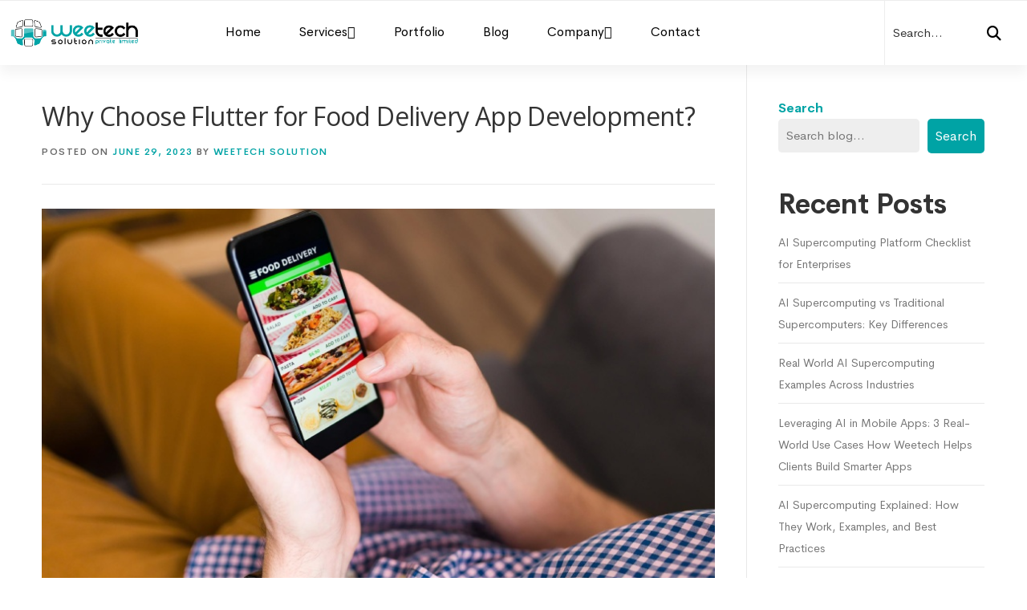

--- FILE ---
content_type: text/html; charset=UTF-8
request_url: https://www.weetechsolution.com/blog/why-choose-flutter-for-food-delivery-app-development
body_size: 29930
content:
<!DOCTYPE html><html dir="ltr" lang="en-US" prefix="og: https://ogp.me/ns#"><head><meta charset="UTF-8"><meta name="viewport" content="width=device-width, initial-scale=1"><link rel="profile" href="http://gmpg.org/xfn/11"><title>Why Choose Flutter for Food Delivery App Development?</title><style>img:is([sizes="auto" i],[sizes^="auto," i]){contain-intrinsic-size:3000px 1500px}</style><meta name="description" content="In this post, we will discuss Flutter, its benefits, food delivery app features, and other crucial aspects of the development process." /><meta name="robots" content="max-snippet:-1, max-image-preview:large, max-video-preview:-1" /><meta name="author" content="WeeTech Solution"/><link rel="canonical" href="https://www.weetechsolution.com/blog/why-choose-flutter-for-food-delivery-app-development" /><meta name="generator" content="All in One SEO Pro (AIOSEO) 4.8.1.1" /><meta name="getlinko-verify-code" content="getlinko-verify-cf99ace47e3fee826c95d297084b23de15f43bd7"/><meta name="linkmarket-verification" content="6dae235d6fa31fd863c16d2d2d954780" /><meta property="og:locale" content="en_US" /><meta property="og:site_name" content="WeeTech Solution Pvt Ltd" /><meta property="og:type" content="article" /><meta property="og:title" content="Why Choose Flutter for Food Delivery App Development?" /><meta property="og:description" content="In this post, we will discuss Flutter, its benefits, food delivery app features, and other crucial aspects of the development process." /><meta property="og:url" content="https://www.weetechsolution.com/blog/why-choose-flutter-for-food-delivery-app-development" /><meta property="og:image" content="https://www.weetechsolution.com/wp-content/uploads/2023/06/food-delivery-app.jpg" /><meta property="og:image:secure_url" content="https://www.weetechsolution.com/wp-content/uploads/2023/06/food-delivery-app.jpg" /><meta property="og:image:width" content="848" /><meta property="og:image:height" content="475" /><meta property="article:published_time" content="2023-06-29T11:12:15+00:00" /><meta property="article:modified_time" content="2024-09-25T12:15:13+00:00" /><meta name="twitter:card" content="summary_large_image" /><meta name="twitter:title" content="Why Choose Flutter for Food Delivery App Development?" /><meta name="twitter:description" content="In this post, we will discuss Flutter, its benefits, food delivery app features, and other crucial aspects of the development process." /><meta name="twitter:image" content="https://www.weetechsolution.com/wp-content/uploads/2023/06/food-delivery-app.jpg" /><meta name="twitter:label1" content="Written by" /><meta name="twitter:data1" content="WeeTech Solution" /><meta name="twitter:label2" content="Est. reading time" /><meta name="twitter:data2" content="6 minutes" /> <script type="application/ld+json" class="aioseo-schema">{"@context":"https:\/\/schema.org","@graph":[{"@type":"Article","@id":"https:\/\/www.weetechsolution.com\/blog\/why-choose-flutter-for-food-delivery-app-development#article","name":"Why Choose Flutter for Food Delivery App Development?","headline":"Why Choose Flutter for Food Delivery App Development?","author":{"@id":"https:\/\/www.weetechsolution.com\/blog\/author\/weetech#author"},"publisher":{"@id":"https:\/\/www.weetechsolution.com\/#organization"},"image":{"@type":"ImageObject","url":"https:\/\/www.weetechsolution.com\/wp-content\/uploads\/2023\/06\/food-delivery-app.jpg","width":848,"height":475,"caption":"food-delivery-app"},"datePublished":"2023-06-29T11:12:15+00:00","dateModified":"2024-09-25T12:15:13+00:00","inLanguage":"en-US","mainEntityOfPage":{"@id":"https:\/\/www.weetechsolution.com\/blog\/why-choose-flutter-for-food-delivery-app-development#webpage"},"isPartOf":{"@id":"https:\/\/www.weetechsolution.com\/blog\/why-choose-flutter-for-food-delivery-app-development#webpage"},"articleSection":"App Development"},{"@type":"BreadcrumbList","@id":"https:\/\/www.weetechsolution.com\/blog\/why-choose-flutter-for-food-delivery-app-development#breadcrumblist","itemListElement":[{"@type":"ListItem","@id":"https:\/\/www.weetechsolution.com\/#listItem","position":1,"name":"Home"}]},{"@type":"Organization","@id":"https:\/\/www.weetechsolution.com\/#organization","name":"Weetech Solution Pvt Ltd","url":"https:\/\/www.weetechsolution.com\/","logo":{"@type":"ImageObject","url":"https:\/\/www.weetechsolution.com\/wp-content\/uploads\/2023\/03\/WeeTech-Solution-Logo.png","@id":"https:\/\/www.weetechsolution.com\/blog\/why-choose-flutter-for-food-delivery-app-development\/#organizationLogo","width":592,"height":124,"caption":"WeeTech Solution Logo"},"image":{"@id":"https:\/\/www.weetechsolution.com\/blog\/why-choose-flutter-for-food-delivery-app-development\/#organizationLogo"}},{"@type":"Person","@id":"https:\/\/www.weetechsolution.com\/blog\/author\/weetech#author","url":"https:\/\/www.weetechsolution.com\/blog\/author\/weetech","name":"WeeTech Solution","image":{"@type":"ImageObject","url":"https:\/\/secure.gravatar.com\/avatar\/7bef4c26c2bdc13d3298ad3344eb688782ed9840c8ccb4370711ee44e1bfb6b5?s=96&d=mm&r=g"}},{"@type":"WebPage","@id":"https:\/\/www.weetechsolution.com\/blog\/why-choose-flutter-for-food-delivery-app-development#webpage","url":"https:\/\/www.weetechsolution.com\/blog\/why-choose-flutter-for-food-delivery-app-development","name":"Why Choose Flutter for Food Delivery App Development?","description":"In this post, we will discuss Flutter, its benefits, food delivery app features, and other crucial aspects of the development process.","inLanguage":"en-US","isPartOf":{"@id":"https:\/\/www.weetechsolution.com\/#website"},"breadcrumb":{"@id":"https:\/\/www.weetechsolution.com\/blog\/why-choose-flutter-for-food-delivery-app-development#breadcrumblist"},"author":{"@id":"https:\/\/www.weetechsolution.com\/blog\/author\/weetech#author"},"creator":{"@id":"https:\/\/www.weetechsolution.com\/blog\/author\/weetech#author"},"image":{"@type":"ImageObject","url":"https:\/\/www.weetechsolution.com\/wp-content\/uploads\/2023\/06\/food-delivery-app.jpg","@id":"https:\/\/www.weetechsolution.com\/blog\/why-choose-flutter-for-food-delivery-app-development\/#mainImage","width":848,"height":475,"caption":"food-delivery-app"},"primaryImageOfPage":{"@id":"https:\/\/www.weetechsolution.com\/blog\/why-choose-flutter-for-food-delivery-app-development#mainImage"},"datePublished":"2023-06-29T11:12:15+00:00","dateModified":"2024-09-25T12:15:13+00:00"},{"@type":"WebSite","@id":"https:\/\/www.weetechsolution.com\/#website","url":"https:\/\/www.weetechsolution.com\/","name":"WeeTech Solution Pvt Ltd","inLanguage":"en-US","publisher":{"@id":"https:\/\/www.weetechsolution.com\/#organization"}}]}</script> <link rel="preload" as="image" href="/wp-content/uploads/2026/01/homeBanner-img.webp" fetchpriority="high" media="(min-width: 768px)"><link rel="preload" as="image" href="/wp-content/uploads/2026/01/about-img.webp" fetchpriority="high" media="(max-width: 767px)"><link rel='dns-prefetch' href='//fonts.googleapis.com' /><link rel="alternate" type="application/rss+xml" title="WeeTech Solution Pvt Ltd &raquo; Feed" href="https://www.weetechsolution.com/feed" /><link rel="alternate" type="application/rss+xml" title="WeeTech Solution Pvt Ltd &raquo; Comments Feed" href="https://www.weetechsolution.com/comments/feed" /><link rel='stylesheet' id='wp-block-library-css' href='https://www.weetechsolution.com/wp-includes/css/dist/block-library/style.min.css?ver=6.8.2' type='text/css' media='all' /><style id='wp-block-library-theme-inline-css' type='text/css'>.wp-block-audio :where(figcaption){color:#555;font-size:13px;text-align:center}.is-dark-theme .wp-block-audio :where(figcaption){color:#ffffffa6}.wp-block-audio{margin:0 0 1em}.wp-block-code{border:1px solid #ccc;border-radius:4px;font-family:Menlo,Consolas,monaco,monospace;padding:.8em 1em}.wp-block-embed :where(figcaption){color:#555;font-size:13px;text-align:center}.is-dark-theme .wp-block-embed :where(figcaption){color:#ffffffa6}.wp-block-embed{margin:0 0 1em}.blocks-gallery-caption{color:#555;font-size:13px;text-align:center}.is-dark-theme .blocks-gallery-caption{color:#ffffffa6}:root :where(.wp-block-image figcaption){color:#555;font-size:13px;text-align:center}.is-dark-theme :root :where(.wp-block-image figcaption){color:#ffffffa6}.wp-block-image{margin:0 0 1em}.wp-block-pullquote{border-bottom:4px solid;border-top:4px solid;color:currentColor;margin-bottom:1.75em}.wp-block-pullquote cite,.wp-block-pullquote footer,.wp-block-pullquote__citation{color:currentColor;font-size:.8125em;font-style:normal;text-transform:uppercase}.wp-block-quote{border-left:.25em solid;margin:0 0 1.75em;padding-left:1em}.wp-block-quote cite,.wp-block-quote footer{color:currentColor;font-size:.8125em;font-style:normal;position:relative}.wp-block-quote:where(.has-text-align-right){border-left:none;border-right:.25em solid;padding-left:0;padding-right:1em}.wp-block-quote:where(.has-text-align-center){border:none;padding-left:0}.wp-block-quote.is-large,.wp-block-quote.is-style-large,.wp-block-quote:where(.is-style-plain){border:none}.wp-block-search .wp-block-search__label{font-weight:700}.wp-block-search__button{border:1px solid #ccc;padding:.375em .625em}:where(.wp-block-group.has-background){padding:1.25em 2.375em}.wp-block-separator.has-css-opacity{opacity:.4}.wp-block-separator{border:none;border-bottom:2px solid;margin-left:auto;margin-right:auto}.wp-block-separator.has-alpha-channel-opacity{opacity:1}.wp-block-separator:not(.is-style-wide):not(.is-style-dots){width:100px}.wp-block-separator.has-background:not(.is-style-dots){border-bottom:none;height:1px}.wp-block-separator.has-background:not(.is-style-wide):not(.is-style-dots){height:2px}.wp-block-table{margin:0 0 1em}.wp-block-table td,.wp-block-table th{word-break:normal}.wp-block-table :where(figcaption){color:#555;font-size:13px;text-align:center}.is-dark-theme .wp-block-table :where(figcaption){color:#ffffffa6}.wp-block-video :where(figcaption){color:#555;font-size:13px;text-align:center}.is-dark-theme .wp-block-video :where(figcaption){color:#ffffffa6}.wp-block-video{margin:0 0 1em}:root :where(.wp-block-template-part.has-background){margin-bottom:0;margin-top:0;padding:1.25em 2.375em}</style><style id='classic-theme-styles-inline-css' type='text/css'>/*! This file is auto-generated */
.wp-block-button__link{color:#fff;background-color:#32373c;border-radius:9999px;box-shadow:none;text-decoration:none;padding:calc(.667em + 2px) calc(1.333em + 2px);font-size:1.125em}.wp-block-file__button{background:#32373c;color:#fff;text-decoration:none}</style><style id='global-styles-inline-css' type='text/css'>:root{--wp--preset--aspect-ratio--square:1;--wp--preset--aspect-ratio--4-3:4/3;--wp--preset--aspect-ratio--3-4:3/4;--wp--preset--aspect-ratio--3-2:3/2;--wp--preset--aspect-ratio--2-3:2/3;--wp--preset--aspect-ratio--16-9:16/9;--wp--preset--aspect-ratio--9-16:9/16;--wp--preset--color--black:#000;--wp--preset--color--cyan-bluish-gray:#abb8c3;--wp--preset--color--white:#fff;--wp--preset--color--pale-pink:#f78da7;--wp--preset--color--vivid-red:#cf2e2e;--wp--preset--color--luminous-vivid-orange:#ff6900;--wp--preset--color--luminous-vivid-amber:#fcb900;--wp--preset--color--light-green-cyan:#7bdcb5;--wp--preset--color--vivid-green-cyan:#00d084;--wp--preset--color--pale-cyan-blue:#8ed1fc;--wp--preset--color--vivid-cyan-blue:#0693e3;--wp--preset--color--vivid-purple:#9b51e0;--wp--preset--gradient--vivid-cyan-blue-to-vivid-purple:linear-gradient(135deg,rgba(6,147,227,1) 0%,#9b51e0 100%);--wp--preset--gradient--light-green-cyan-to-vivid-green-cyan:linear-gradient(135deg,#7adcb4 0%,#00d082 100%);--wp--preset--gradient--luminous-vivid-amber-to-luminous-vivid-orange:linear-gradient(135deg,rgba(252,185,0,1) 0%,rgba(255,105,0,1) 100%);--wp--preset--gradient--luminous-vivid-orange-to-vivid-red:linear-gradient(135deg,rgba(255,105,0,1) 0%,#cf2e2e 100%);--wp--preset--gradient--very-light-gray-to-cyan-bluish-gray:linear-gradient(135deg,#eee 0%,#a9b8c3 100%);--wp--preset--gradient--cool-to-warm-spectrum:linear-gradient(135deg,#4aeadc 0%,#9778d1 20%,#cf2aba 40%,#ee2c82 60%,#fb6962 80%,#fef84c 100%);--wp--preset--gradient--blush-light-purple:linear-gradient(135deg,#ffceec 0%,#9896f0 100%);--wp--preset--gradient--blush-bordeaux:linear-gradient(135deg,#fecda5 0%,#fe2d2d 50%,#6b003e 100%);--wp--preset--gradient--luminous-dusk:linear-gradient(135deg,#ffcb70 0%,#c751c0 50%,#4158d0 100%);--wp--preset--gradient--pale-ocean:linear-gradient(135deg,#fff5cb 0%,#b6e3d4 50%,#33a7b5 100%);--wp--preset--gradient--electric-grass:linear-gradient(135deg,#caf880 0%,#71ce7e 100%);--wp--preset--gradient--midnight:linear-gradient(135deg,#020381 0%,#2874fc 100%);--wp--preset--font-size--small:13px;--wp--preset--font-size--medium:20px;--wp--preset--font-size--large:36px;--wp--preset--font-size--x-large:42px;--wp--preset--spacing--20:.44rem;--wp--preset--spacing--30:.67rem;--wp--preset--spacing--40:1rem;--wp--preset--spacing--50:1.5rem;--wp--preset--spacing--60:2.25rem;--wp--preset--spacing--70:3.38rem;--wp--preset--spacing--80:5.06rem;--wp--preset--shadow--natural:6px 6px 9px rgba(0,0,0,.2);--wp--preset--shadow--deep:12px 12px 50px rgba(0,0,0,.4);--wp--preset--shadow--sharp:6px 6px 0px rgba(0,0,0,.2);--wp--preset--shadow--outlined:6px 6px 0px -3px rgba(255,255,255,1),6px 6px rgba(0,0,0,1);--wp--preset--shadow--crisp:6px 6px 0px rgba(0,0,0,1)}:where(.is-layout-flex){gap:.5em}:where(.is-layout-grid){gap:.5em}body .is-layout-flex{display:flex}.is-layout-flex{flex-wrap:wrap;align-items:center}.is-layout-flex>:is(*,div){margin:0}body .is-layout-grid{display:grid}.is-layout-grid>:is(*,div){margin:0}:where(.wp-block-columns.is-layout-flex){gap:2em}:where(.wp-block-columns.is-layout-grid){gap:2em}:where(.wp-block-post-template.is-layout-flex){gap:1.25em}:where(.wp-block-post-template.is-layout-grid){gap:1.25em}.has-black-color{color:var(--wp--preset--color--black) !important}.has-cyan-bluish-gray-color{color:var(--wp--preset--color--cyan-bluish-gray) !important}.has-white-color{color:var(--wp--preset--color--white) !important}.has-pale-pink-color{color:var(--wp--preset--color--pale-pink) !important}.has-vivid-red-color{color:var(--wp--preset--color--vivid-red) !important}.has-luminous-vivid-orange-color{color:var(--wp--preset--color--luminous-vivid-orange) !important}.has-luminous-vivid-amber-color{color:var(--wp--preset--color--luminous-vivid-amber) !important}.has-light-green-cyan-color{color:var(--wp--preset--color--light-green-cyan) !important}.has-vivid-green-cyan-color{color:var(--wp--preset--color--vivid-green-cyan) !important}.has-pale-cyan-blue-color{color:var(--wp--preset--color--pale-cyan-blue) !important}.has-vivid-cyan-blue-color{color:var(--wp--preset--color--vivid-cyan-blue) !important}.has-vivid-purple-color{color:var(--wp--preset--color--vivid-purple) !important}.has-black-background-color{background-color:var(--wp--preset--color--black) !important}.has-cyan-bluish-gray-background-color{background-color:var(--wp--preset--color--cyan-bluish-gray) !important}.has-white-background-color{background-color:var(--wp--preset--color--white) !important}.has-pale-pink-background-color{background-color:var(--wp--preset--color--pale-pink) !important}.has-vivid-red-background-color{background-color:var(--wp--preset--color--vivid-red) !important}.has-luminous-vivid-orange-background-color{background-color:var(--wp--preset--color--luminous-vivid-orange) !important}.has-luminous-vivid-amber-background-color{background-color:var(--wp--preset--color--luminous-vivid-amber) !important}.has-light-green-cyan-background-color{background-color:var(--wp--preset--color--light-green-cyan) !important}.has-vivid-green-cyan-background-color{background-color:var(--wp--preset--color--vivid-green-cyan) !important}.has-pale-cyan-blue-background-color{background-color:var(--wp--preset--color--pale-cyan-blue) !important}.has-vivid-cyan-blue-background-color{background-color:var(--wp--preset--color--vivid-cyan-blue) !important}.has-vivid-purple-background-color{background-color:var(--wp--preset--color--vivid-purple) !important}.has-black-border-color{border-color:var(--wp--preset--color--black) !important}.has-cyan-bluish-gray-border-color{border-color:var(--wp--preset--color--cyan-bluish-gray) !important}.has-white-border-color{border-color:var(--wp--preset--color--white) !important}.has-pale-pink-border-color{border-color:var(--wp--preset--color--pale-pink) !important}.has-vivid-red-border-color{border-color:var(--wp--preset--color--vivid-red) !important}.has-luminous-vivid-orange-border-color{border-color:var(--wp--preset--color--luminous-vivid-orange) !important}.has-luminous-vivid-amber-border-color{border-color:var(--wp--preset--color--luminous-vivid-amber) !important}.has-light-green-cyan-border-color{border-color:var(--wp--preset--color--light-green-cyan) !important}.has-vivid-green-cyan-border-color{border-color:var(--wp--preset--color--vivid-green-cyan) !important}.has-pale-cyan-blue-border-color{border-color:var(--wp--preset--color--pale-cyan-blue) !important}.has-vivid-cyan-blue-border-color{border-color:var(--wp--preset--color--vivid-cyan-blue) !important}.has-vivid-purple-border-color{border-color:var(--wp--preset--color--vivid-purple) !important}.has-vivid-cyan-blue-to-vivid-purple-gradient-background{background:var(--wp--preset--gradient--vivid-cyan-blue-to-vivid-purple) !important}.has-light-green-cyan-to-vivid-green-cyan-gradient-background{background:var(--wp--preset--gradient--light-green-cyan-to-vivid-green-cyan) !important}.has-luminous-vivid-amber-to-luminous-vivid-orange-gradient-background{background:var(--wp--preset--gradient--luminous-vivid-amber-to-luminous-vivid-orange) !important}.has-luminous-vivid-orange-to-vivid-red-gradient-background{background:var(--wp--preset--gradient--luminous-vivid-orange-to-vivid-red) !important}.has-very-light-gray-to-cyan-bluish-gray-gradient-background{background:var(--wp--preset--gradient--very-light-gray-to-cyan-bluish-gray) !important}.has-cool-to-warm-spectrum-gradient-background{background:var(--wp--preset--gradient--cool-to-warm-spectrum) !important}.has-blush-light-purple-gradient-background{background:var(--wp--preset--gradient--blush-light-purple) !important}.has-blush-bordeaux-gradient-background{background:var(--wp--preset--gradient--blush-bordeaux) !important}.has-luminous-dusk-gradient-background{background:var(--wp--preset--gradient--luminous-dusk) !important}.has-pale-ocean-gradient-background{background:var(--wp--preset--gradient--pale-ocean) !important}.has-electric-grass-gradient-background{background:var(--wp--preset--gradient--electric-grass) !important}.has-midnight-gradient-background{background:var(--wp--preset--gradient--midnight) !important}.has-small-font-size{font-size:var(--wp--preset--font-size--small) !important}.has-medium-font-size{font-size:var(--wp--preset--font-size--medium) !important}.has-large-font-size{font-size:var(--wp--preset--font-size--large) !important}.has-x-large-font-size{font-size:var(--wp--preset--font-size--x-large) !important}:where(.wp-block-post-template.is-layout-flex){gap:1.25em}:where(.wp-block-post-template.is-layout-grid){gap:1.25em}:where(.wp-block-columns.is-layout-flex){gap:2em}:where(.wp-block-columns.is-layout-grid){gap:2em}:root :where(.wp-block-pullquote){font-size:1.5em;line-height:1.6}</style><link rel='stylesheet' id='wpos-slick-style-css' href='https://www.weetechsolution.com/wp-content/cache/autoptimize/css/autoptimize_single_144b2dcf82ceefaa126082688c60dd15.css?ver=1.8.4' type='text/css' media='all' /><link rel='stylesheet' id='wtpsw-public-style-css' href='https://www.weetechsolution.com/wp-content/cache/autoptimize/css/autoptimize_single_134c77ae39efcfbfab906fc3ea42dc62.css?ver=1.8.4' type='text/css' media='all' /><link rel='stylesheet' id='crp-style-grid-css' href='https://www.weetechsolution.com/wp-content/plugins/contextual-related-posts/css/grid.min.css?ver=4.1.0' type='text/css' media='all' /><style id='crp-style-grid-inline-css' type='text/css'>.crp_related.crp-grid ul li a.crp_link{grid-template-rows:150px auto}.crp_related.crp-grid ul{grid-template-columns:repeat(auto-fill,minmax(150px,1fr))}</style><style id='crp-custom-style-inline-css' type='text/css'>.crp_link>img{height:170px}.crp_related.crp-grid ul{display:flex;grid-gap:inherit}.crp_link{color:inherit}.crp_related.crp-grid ul li a.crp_link{grid-template-rows:auto!important}</style><link rel='stylesheet' id='megamenu-genericons-css' href='https://www.weetechsolution.com/wp-content/cache/autoptimize/css/autoptimize_single_ac25fb529183c5fef5887d02594d1828.css?ver=2.4.3' type='text/css' media='all' /><link rel='stylesheet' id='megamenu-fontawesome6-css' href='https://www.weetechsolution.com/wp-content/plugins/megamenu-pro/icons/fontawesome6/css/all.min.css?ver=2.4.3' type='text/css' media='all' /><link rel='stylesheet' id='onepress-fonts-css' href='https://fonts.googleapis.com/css?family=Raleway%3A400%2C500%2C600%2C700%2C300%2C100%2C800%2C900%7COpen+Sans%3A400%2C300%2C300italic%2C400italic%2C600%2C600italic%2C700%2C700italic&#038;subset=latin%2Clatin-ext&#038;display=swap&#038;ver=2.3.12' type='text/css' media='all' /><link rel='stylesheet' id='onepress-style-css' href='https://www.weetechsolution.com/wp-content/cache/autoptimize/css/autoptimize_single_debbdf5ff9142950f2fbb4c6261674cd.css?ver=6.8.2' type='text/css' media='all' /><style id='onepress-style-inline-css' type='text/css'>#main .video-section section.hero-slideshow-wrapper{background:0 0}.hero-slideshow-wrapper:after{position:absolute;top:0;left:0;width:100%;height:100%;background-color:rgba(0,0,0,.3);display:block;content:""}#parallax-hero .jarallax-container .parallax-bg:before{background-color:rgba(0,0,0,.3)}.body-desktop .parallax-hero .hero-slideshow-wrapper:after{display:none!important}#parallax-hero>.parallax-bg:before{background-color:rgba(0,0,0,.3);opacity:1}.body-desktop .parallax-hero .hero-slideshow-wrapper:after{display:none!important}.gallery-carousel .g-item{padding:0 10px}.gallery-carousel-wrap{margin-left:-10px;margin-right:-10px}.gallery-grid .g-item,.gallery-masonry .g-item .inner{padding:10px}.gallery-grid-wrap,.gallery-masonry-wrap{margin-left:-10px;margin-right:-10px}.gallery-justified-wrap{margin-left:-20px;margin-right:-20px}</style><link rel='stylesheet' id='onepress-gallery-lightgallery-css' href='https://www.weetechsolution.com/wp-content/cache/autoptimize/css/autoptimize_single_276c525e0fed9c5df9e9958cf2d5fbd5.css?ver=6.8.2' type='text/css' media='all' /><link rel='stylesheet' id='onepress-child-bootstrap-css' href='https://www.weetechsolution.com/wp-content/themes/onepress-child/assets/css/bootstrap.min.css?ver=2.3.12' type='text/css' media='all' /><link rel='stylesheet' id='onepress-child-custom-style-css' href='https://www.weetechsolution.com/wp-content/cache/autoptimize/css/autoptimize_single_805d3bb2a06ed87ced36ab848ba1a7e9.css?ver=2.3.12' type='text/css' media='all' /><link rel='stylesheet' id='onepress-child-service-style-css' href='https://www.weetechsolution.com/wp-content/cache/autoptimize/css/autoptimize_single_6fbd72f96cf50d60c72c58ddc99626ff.css?ver=2.3.12' type='text/css' media='all' /><link rel='stylesheet' id='csco_child_css-css' href='https://www.weetechsolution.com/wp-content/cache/autoptimize/css/autoptimize_single_f601a0acc77c118801072985e533cd0d.css?ver=2.3.12' type='text/css' media='all' /> <script defer type="text/javascript" src="https://www.weetechsolution.com/wp-includes/js/jquery/jquery.min.js?ver=3.7.1" id="jquery-core-js"></script> <script defer type="text/javascript" src="https://www.weetechsolution.com/wp-includes/js/jquery/jquery-migrate.min.js?ver=3.4.1" id="jquery-migrate-js"></script> <link rel="https://api.w.org/" href="https://www.weetechsolution.com/wp-json/" /><link rel="alternate" title="JSON" type="application/json" href="https://www.weetechsolution.com/wp-json/wp/v2/posts/15798" /><link rel='shortlink' href='https://www.weetechsolution.com/?p=15798' /><link rel="alternate" title="oEmbed (JSON)" type="application/json+oembed" href="https://www.weetechsolution.com/wp-json/oembed/1.0/embed?url=https%3A%2F%2Fwww.weetechsolution.com%2Fblog%2Fwhy-choose-flutter-for-food-delivery-app-development" /><link rel="alternate" title="oEmbed (XML)" type="text/xml+oembed" href="https://www.weetechsolution.com/wp-json/oembed/1.0/embed?url=https%3A%2F%2Fwww.weetechsolution.com%2Fblog%2Fwhy-choose-flutter-for-food-delivery-app-development&#038;format=xml" /><link rel="icon" href="https://www.weetechsolution.com/wp-content/uploads/2022/03/cropped-favicon-32x32.png" sizes="32x32" /><link rel="icon" href="https://www.weetechsolution.com/wp-content/uploads/2022/03/cropped-favicon-192x192.png" sizes="192x192" /><link rel="apple-touch-icon" href="https://www.weetechsolution.com/wp-content/uploads/2022/03/cropped-favicon-180x180.png" /><meta name="msapplication-TileImage" content="https://www.weetechsolution.com/wp-content/uploads/2022/03/cropped-favicon-270x270.png" /><style type="text/css" id="wp-custom-css">.service-box-content>.service-box-content-wrapper .image-box-wrap>div>div{width:calc(100% - 50px)}.single-post #content-inside.container{max-width:1200px}.check-list .list-item{position:relative;padding-left:32px;margin-bottom:5px}.check-list .list-item:before{color:var(--primary-color);content:"\f00c";position:absolute;top:5px;left:0;display:block;font-size:13px;line-height:1;font-family:"Font Awesome 5 Pro";font-weight:900}.inner-process-section .process-content ul li h2{font-size:24px}img.menu-custom-img{border-radius:12px}.home .infotechno-blog-list>li:nth-child(-n+3){display:block}.blog-post-section{margin-top:-100px;position:relative}.rewards-image-wrap{display:flex;width:max-content;animation:top-rewards 50s linear infinite}.rewards-image{mask-image:linear-gradient(to right,transparent 0%,#000 20%,#000 80%,transparent 100%);-webkit-mask-image:linear-gradient(to right,transparent 0%,#000 20%,#000 80%,transparent 100%)}.rewards-image-wrap img{flex-shrink:0;height:103px}@keyframes top-rewards{from{transform:translateX(0)}to{transform:translateX(-50%)}}.home .tools-and-technology-section .technologies-list img{background-color:transparent;padding:0;border-radius:0;margin:0;width:100%;height:100%}.home .tools-and-technology-section .technologies-list-wrap{width:max-content;display:flex;animation:techSlide 35s infinite linear;gap:12px}@-webkit-keyframes techSlide{0%{transform:translateX(0)}100%{transform:translateX(-50%)}}.home .tools-and-technology-section .reverse-loop .technologies-list-wrap{animation:techSlide 35s infinite linear;animation-direction:reverse}@media only screen and (max-width:576px){.home .tools-and-technology-section .technologies-list{transform:translateY(0%) rotate(0deg);margin:12px 0}}.top-banner-user-img img{position:relative;z-index:9}body .check-list .list-item:before{content:"\f00c";font-family:"Font Awesome 6 free"}body .infotechno-blog-list li a:before,body .infotechno-blog-list li a:after{content:"\f061";font-family:"Font Awesome 6 free"}</style><style type="text/css">@charset "UTF-8";.mega-menu-last-modified-1768970319{content:'Wednesday 21st January 2026 04:38:39 UTC'}#mega-menu-wrap-primary,#mega-menu-wrap-primary #mega-menu-primary,#mega-menu-wrap-primary #mega-menu-primary ul.mega-sub-menu,#mega-menu-wrap-primary #mega-menu-primary li.mega-menu-item,#mega-menu-wrap-primary #mega-menu-primary li.mega-menu-row,#mega-menu-wrap-primary #mega-menu-primary li.mega-menu-column,#mega-menu-wrap-primary #mega-menu-primary a.mega-menu-link,#mega-menu-wrap-primary #mega-menu-primary span.mega-menu-badge,#mega-menu-wrap-primary button.mega-close,#mega-menu-wrap-primary button.mega-toggle-standard{transition:none;border-radius:0;box-shadow:none;background:0 0;border:0;bottom:auto;box-sizing:border-box;clip:auto;color:#646464;display:block;float:none;font-family:inherit;font-size:14px;height:auto;left:auto;line-height:1.7;list-style-type:none;margin:0;min-height:auto;max-height:none;min-width:auto;max-width:none;opacity:1;outline:none;overflow:visible;padding:0;position:relative;pointer-events:auto;right:auto;text-align:left;text-decoration:none;text-indent:0;text-transform:none;transform:none;top:auto;vertical-align:baseline;visibility:inherit;width:auto;word-wrap:break-word;white-space:normal;-webkit-tap-highlight-color:transparent}#mega-menu-wrap-primary:before,#mega-menu-wrap-primary:after,#mega-menu-wrap-primary #mega-menu-primary:before,#mega-menu-wrap-primary #mega-menu-primary:after,#mega-menu-wrap-primary #mega-menu-primary ul.mega-sub-menu:before,#mega-menu-wrap-primary #mega-menu-primary ul.mega-sub-menu:after,#mega-menu-wrap-primary #mega-menu-primary li.mega-menu-item:before,#mega-menu-wrap-primary #mega-menu-primary li.mega-menu-item:after,#mega-menu-wrap-primary #mega-menu-primary li.mega-menu-row:before,#mega-menu-wrap-primary #mega-menu-primary li.mega-menu-row:after,#mega-menu-wrap-primary #mega-menu-primary li.mega-menu-column:before,#mega-menu-wrap-primary #mega-menu-primary li.mega-menu-column:after,#mega-menu-wrap-primary #mega-menu-primary a.mega-menu-link:before,#mega-menu-wrap-primary #mega-menu-primary a.mega-menu-link:after,#mega-menu-wrap-primary #mega-menu-primary span.mega-menu-badge:before,#mega-menu-wrap-primary #mega-menu-primary span.mega-menu-badge:after,#mega-menu-wrap-primary button.mega-close:before,#mega-menu-wrap-primary button.mega-close:after,#mega-menu-wrap-primary button.mega-toggle-standard:before,#mega-menu-wrap-primary button.mega-toggle-standard:after{display:none}#mega-menu-wrap-primary{border-radius:0}@media only screen and (min-width:992px){#mega-menu-wrap-primary{background:0 0}}#mega-menu-wrap-primary.mega-keyboard-navigation .mega-menu-toggle:focus,#mega-menu-wrap-primary.mega-keyboard-navigation .mega-toggle-block:focus,#mega-menu-wrap-primary.mega-keyboard-navigation .mega-toggle-block a:focus,#mega-menu-wrap-primary.mega-keyboard-navigation .mega-toggle-block .mega-search input[type=text]:focus,#mega-menu-wrap-primary.mega-keyboard-navigation .mega-toggle-block button.mega-toggle-animated:focus,#mega-menu-wrap-primary.mega-keyboard-navigation #mega-menu-primary a:focus,#mega-menu-wrap-primary.mega-keyboard-navigation #mega-menu-primary span:focus,#mega-menu-wrap-primary.mega-keyboard-navigation #mega-menu-primary input:focus,#mega-menu-wrap-primary.mega-keyboard-navigation #mega-menu-primary li.mega-menu-item a.mega-menu-link:focus,#mega-menu-wrap-primary.mega-keyboard-navigation #mega-menu-primary form.mega-search-open:has(input[type=text]:focus),#mega-menu-wrap-primary.mega-keyboard-navigation #mega-menu-primary+button.mega-close:focus{outline-style:solid;outline-width:3px;outline-color:#00a3a5;outline-offset:-3px}#mega-menu-wrap-primary.mega-keyboard-navigation .mega-toggle-block button.mega-toggle-animated:focus{outline-offset:2px}#mega-menu-wrap-primary.mega-keyboard-navigation>li.mega-menu-item>a.mega-menu-link:focus{background:0 0;color:#00a3a5;font-weight:400;text-decoration:none;border-color:#00a3a5}@media only screen and (max-width:991px){#mega-menu-wrap-primary.mega-keyboard-navigation>li.mega-menu-item>a.mega-menu-link:focus{color:#fff;background:0 0}}#mega-menu-wrap-primary #mega-menu-primary{display:flex;column-gap:0;flex-wrap:wrap;padding:0}@media only screen and (min-width:992px){#mega-menu-wrap-primary #mega-menu-primary{justify-content:center;align-items:center}}#mega-menu-wrap-primary #mega-menu-primary li.mega-menu-item a.mega-menu-link{display:flex;align-items:center;gap:6px}#mega-menu-wrap-primary #mega-menu-primary li.mega-menu-item a.mega-menu-link:before{display:flex}#mega-menu-wrap-primary #mega-menu-primary li.mega-menu-item a.mega-menu-link .mega-description-group{display:flex;flex-direction:column}#mega-menu-wrap-primary #mega-menu-primary li.mega-menu-item a.mega-menu-link .mega-description-group .mega-menu-title,#mega-menu-wrap-primary #mega-menu-primary li.mega-menu-item a.mega-menu-link .mega-description-group .mega-menu-description{line-height:1.5}#mega-menu-wrap-primary #mega-menu-primary li.mega-menu-item a.mega-menu-link .mega-description-group .mega-menu-description{font-style:italic;font-size:.8em;text-transform:none;font-weight:400}#mega-menu-wrap-primary #mega-menu-primary li.mega-menu-item.mega-icon-top>a.mega-menu-link{display:grid;align-content:center}#mega-menu-wrap-primary #mega-menu-primary li.mega-menu-item.mega-icon-top>a.mega-menu-link:before{justify-content:center}#mega-menu-wrap-primary #mega-menu-primary li.mega-menu-item.mega-menu-item-has-children.mega-icon-top:not(.mega-hide-arrow)>a.mega-menu-link:before{grid-column:span 2}#mega-menu-wrap-primary #mega-menu-primary li.mega-menu-item.mega-menu-item-has-children .mega-menu-row .mega-icon-top>a.mega-menu-link:before{grid-column:span 1}#mega-menu-wrap-primary #mega-menu-primary li.mega-menu-item.mega-icon-right>a.mega-menu-link:before{order:1}#mega-menu-wrap-primary #mega-menu-primary li.mega-menu-item.mega-icon-right>a.mega-menu-link>span.mega-indicator{order:2}#mega-menu-wrap-primary #mega-menu-primary li.mega-menu-item.mega-disable-link>a.mega-menu-link,#mega-menu-wrap-primary #mega-menu-primary li.mega-menu-item.mega-menu-megamenu li.mega-disable-link>a.mega-menu-link{cursor:inherit}#mega-menu-wrap-primary #mega-menu-primary li.mega-menu-item.mega-menu-item-has-children.mega-disable-link>a.mega-menu-link,#mega-menu-wrap-primary #mega-menu-primary li.mega-menu-item.mega-menu-megamenu>li.mega-menu-item-has-children.mega-disable-link>a.mega-menu-link{cursor:pointer}#mega-menu-wrap-primary #mega-menu-primary li.mega-menu-item.mega-menu-megamenu ul.mega-sub-menu li.mega-collapse-children>ul.mega-sub-menu{display:none;flex-direction:column}#mega-menu-wrap-primary #mega-menu-primary li.mega-menu-item.mega-menu-megamenu ul.mega-sub-menu li.mega-collapse-children.mega-toggle-on>ul.mega-sub-menu{display:flex}#mega-menu-wrap-primary #mega-menu-primary li.mega-menu-item.mega-menu-megamenu ul.mega-sub-menu li.mega-collapse-children.mega-toggle-on>a.mega-menu-link>span.mega-indicator:after{content:""}@media only screen and (min-width:992px){#mega-menu-wrap-primary #mega-menu-primary li.mega-menu-item>ul.mega-sub-menu{visibility:hidden;display:flex}#mega-menu-wrap-primary #mega-menu-primary li.mega-menu-item.mega-toggle-on>ul.mega-sub-menu{visibility:visible}}@media only screen and (max-width:991px){#mega-menu-wrap-primary #mega-menu-primary li.mega-menu-item>ul.mega-sub-menu{display:none}#mega-menu-wrap-primary #mega-menu-primary li.mega-menu-item.mega-toggle-on.mega-menu-megamenu ul.mega-sub-menu,#mega-menu-wrap-primary #mega-menu-primary li.mega-menu-item.mega-toggle-on>ul.mega-sub-menu{display:flex}#mega-menu-wrap-primary #mega-menu-primary li.mega-menu-item.mega-hide-sub-menu-on-mobile>a.mega-menu-link>span.mega-indicator,#mega-menu-wrap-primary #mega-menu-primary li.mega-menu-item.mega-hide-sub-menu-on-mobile>ul.mega-sub-menu{display:none}}#mega-menu-wrap-primary #mega-menu-primary li.mega-menu-item>ul.mega-sub-menu p{margin-bottom:10px}#mega-menu-wrap-primary #mega-menu-primary li.mega-menu-item>ul.mega-sub-menu input,#mega-menu-wrap-primary #mega-menu-primary li.mega-menu-item>ul.mega-sub-menu img{max-width:100%}#mega-menu-wrap-primary #mega-menu-primary>li.mega-animating>ul.mega-sub-menu{pointer-events:none}@media only screen and (min-width:992px){#mega-menu-wrap-primary #mega-menu-primary[data-effect=fade] li.mega-menu-item>ul.mega-sub-menu{opacity:0;transition:opacity .2s ease-in,visibility .2s ease-in}#mega-menu-wrap-primary #mega-menu-primary[data-effect=fade].mega-no-js li.mega-menu-item:hover>ul.mega-sub-menu,#mega-menu-wrap-primary #mega-menu-primary[data-effect=fade].mega-no-js li.mega-menu-item:focus>ul.mega-sub-menu,#mega-menu-wrap-primary #mega-menu-primary[data-effect=fade] li.mega-menu-item.mega-toggle-on>ul.mega-sub-menu,#mega-menu-wrap-primary #mega-menu-primary[data-effect=fade] li.mega-menu-item.mega-menu-megamenu.mega-toggle-on ul.mega-sub-menu{opacity:1}#mega-menu-wrap-primary #mega-menu-primary[data-effect=fade_up] li.mega-menu-item.mega-menu-megamenu>ul.mega-sub-menu,#mega-menu-wrap-primary #mega-menu-primary[data-effect=fade_up] li.mega-menu-item.mega-menu-flyout ul.mega-sub-menu{opacity:0;transform:translate(0,10px);transition:opacity .2s ease-in,transform .2s ease-in,visibility .2s ease-in}#mega-menu-wrap-primary #mega-menu-primary[data-effect=fade_up].mega-no-js li.mega-menu-item:hover>ul.mega-sub-menu,#mega-menu-wrap-primary #mega-menu-primary[data-effect=fade_up].mega-no-js li.mega-menu-item:focus>ul.mega-sub-menu,#mega-menu-wrap-primary #mega-menu-primary[data-effect=fade_up] li.mega-menu-item.mega-toggle-on>ul.mega-sub-menu,#mega-menu-wrap-primary #mega-menu-primary[data-effect=fade_up] li.mega-menu-item.mega-menu-megamenu.mega-toggle-on ul.mega-sub-menu{opacity:1;transform:translate(0,0)}#mega-menu-wrap-primary #mega-menu-primary[data-effect=slide_up] li.mega-menu-item.mega-menu-megamenu>ul.mega-sub-menu,#mega-menu-wrap-primary #mega-menu-primary[data-effect=slide_up] li.mega-menu-item.mega-menu-flyout ul.mega-sub-menu{transform:translate(0,10px);transition:transform .2s ease-in,visibility .2s ease-in}#mega-menu-wrap-primary #mega-menu-primary[data-effect=slide_up].mega-no-js li.mega-menu-item:hover>ul.mega-sub-menu,#mega-menu-wrap-primary #mega-menu-primary[data-effect=slide_up].mega-no-js li.mega-menu-item:focus>ul.mega-sub-menu,#mega-menu-wrap-primary #mega-menu-primary[data-effect=slide_up] li.mega-menu-item.mega-toggle-on>ul.mega-sub-menu,#mega-menu-wrap-primary #mega-menu-primary[data-effect=slide_up] li.mega-menu-item.mega-menu-megamenu.mega-toggle-on ul.mega-sub-menu{transform:translate(0,0)}}#mega-menu-wrap-primary #mega-menu-primary.mega-no-js li.mega-menu-item:hover>ul.mega-sub-menu,#mega-menu-wrap-primary #mega-menu-primary.mega-no-js li.mega-menu-item:focus>ul.mega-sub-menu{visibility:visible}#mega-menu-wrap-primary #mega-menu-primary li.mega-menu-item.mega-menu-megamenu ul.mega-sub-menu ul.mega-sub-menu{visibility:inherit;flex-direction:column}#mega-menu-wrap-primary #mega-menu-primary li.mega-menu-item.mega-menu-megamenu ul.mega-sub-menu li.mega-1-columns>ul.mega-sub-menu{display:grid;grid-template-columns:repeat(1,minmax(0, 1fr))}#mega-menu-wrap-primary #mega-menu-primary li.mega-menu-item.mega-menu-megamenu ul.mega-sub-menu li.mega-2-columns>ul.mega-sub-menu{display:grid;grid-template-columns:repeat(2,minmax(0, 1fr))}#mega-menu-wrap-primary #mega-menu-primary li.mega-menu-item.mega-menu-megamenu ul.mega-sub-menu li.mega-3-columns>ul.mega-sub-menu{display:grid;grid-template-columns:repeat(3,minmax(0, 1fr))}#mega-menu-wrap-primary #mega-menu-primary li.mega-menu-item.mega-menu-megamenu ul.mega-sub-menu li.mega-4-columns>ul.mega-sub-menu{display:grid;grid-template-columns:repeat(4,minmax(0, 1fr))}#mega-menu-wrap-primary #mega-menu-primary li.mega-menu-item.mega-menu-megamenu ul.mega-sub-menu li.mega-5-columns>ul.mega-sub-menu{display:grid;grid-template-columns:repeat(5,minmax(0, 1fr))}#mega-menu-wrap-primary #mega-menu-primary li.mega-menu-item.mega-menu-megamenu ul.mega-sub-menu li.mega-6-columns>ul.mega-sub-menu{display:grid;grid-template-columns:repeat(6,minmax(0, 1fr))}#mega-menu-wrap-primary #mega-menu-primary li.mega-menu-item a[class^=dashicons]:before{font-family:dashicons}#mega-menu-wrap-primary #mega-menu-primary li.mega-align-bottom-left.mega-toggle-on>a.mega-menu-link{border-radius:0}#mega-menu-wrap-primary #mega-menu-primary li.mega-align-bottom-right>ul.mega-sub-menu{right:0}#mega-menu-wrap-primary #mega-menu-primary li.mega-align-bottom-right.mega-toggle-on>a.mega-menu-link{border-radius:0}@media only screen and (min-width:992px){#mega-menu-wrap-primary #mega-menu-primary>li.mega-menu-megamenu.mega-menu-item{position:static}}@media only screen and (min-width:992px){#mega-menu-wrap-primary #mega-menu-primary>li.mega-menu-item.mega-item-align-right{order:1}#mega-menu-wrap-primary #mega-menu-primary>li.mega-menu-item:nth-child(1 of .mega-item-align-right){margin-left:auto}#mega-menu-wrap-primary #mega-menu-primary>li.mega-menu-item.mega-item-align-float-left{order:-1}#mega-menu-wrap-primary #mega-menu-primary>li.mega-menu-item:nth-last-child(1 of .mega-item-align-float-left){margin-right:auto}}@media only screen and (min-width:992px){#mega-menu-wrap-primary #mega-menu-primary>li.mega-menu-item>a.mega-menu-link:hover,#mega-menu-wrap-primary #mega-menu-primary>li.mega-menu-item>a.mega-menu-link:focus{background:0 0;color:#00a3a5;font-weight:400;text-decoration:none;border-color:#00a3a5}}#mega-menu-wrap-primary #mega-menu-primary>li.mega-menu-item.mega-toggle-on>a.mega-menu-link{background:0 0;color:#00a3a5;font-weight:400;text-decoration:none;border-color:#00a3a5}@media only screen and (max-width:991px){#mega-menu-wrap-primary #mega-menu-primary>li.mega-menu-item.mega-toggle-on>a.mega-menu-link{color:#fff;background:0 0}}#mega-menu-wrap-primary #mega-menu-primary>li.mega-menu-item.mega-current-menu-item>a.mega-menu-link,#mega-menu-wrap-primary #mega-menu-primary>li.mega-menu-item.mega-current-menu-ancestor>a.mega-menu-link,#mega-menu-wrap-primary #mega-menu-primary>li.mega-menu-item.mega-current-page-ancestor>a.mega-menu-link{background:0 0;color:#00a3a5;font-weight:400;text-decoration:none;border-color:#00a3a5}@media only screen and (max-width:991px){#mega-menu-wrap-primary #mega-menu-primary>li.mega-menu-item.mega-current-menu-item>a.mega-menu-link,#mega-menu-wrap-primary #mega-menu-primary>li.mega-menu-item.mega-current-menu-ancestor>a.mega-menu-link,#mega-menu-wrap-primary #mega-menu-primary>li.mega-menu-item.mega-current-page-ancestor>a.mega-menu-link{color:#fff;background:0 0}}#mega-menu-wrap-primary #mega-menu-primary>li.mega-menu-item>a.mega-menu-link{min-height:80px;padding:0 24px;color:#000;text-transform:none;text-decoration:none;text-align:left;background:0 0;border-top:0 solid #fff;border-left:0 solid #fff;border-right:0 solid #fff;border-bottom:3px solid #fff;border-radius:0;font-family:inherit;font-size:16px;font-weight:400}@media only screen and (max-width:991px){#mega-menu-wrap-primary #mega-menu-primary>li.mega-menu-item{display:flex;flex-direction:column}#mega-menu-wrap-primary #mega-menu-primary>li.mega-menu-item>a.mega-menu-link{border-radius:0;min-height:60px;padding:0 10px;text-align:left;color:#fff;font-size:16px}}#mega-menu-wrap-primary #mega-menu-primary>li.mega-menu-grid>ul.mega-sub-menu>li.mega-menu-row>ul.mega-sub-menu{max-width:100vw;margin:0 auto}#mega-menu-wrap-primary #mega-menu-primary li.mega-menu-grid>ul.mega-sub-menu{flex-direction:column;align-content:flex-start}#mega-menu-wrap-primary #mega-menu-primary li.mega-menu-grid>ul.mega-sub-menu>li.mega-menu-row{width:100%}#mega-menu-wrap-primary #mega-menu-primary li.mega-menu-grid>ul.mega-sub-menu>li.mega-menu-row>ul.mega-sub-menu>li.mega-menu-column{grid-column:span var(--span)}#mega-menu-wrap-primary #mega-menu-primary li.mega-menu-grid>ul.mega-sub-menu>li.mega-menu-row>ul.mega-sub-menu{display:grid;grid-template-columns:repeat(var(--columns),minmax(0, 1fr))}@media only screen and (max-width:991px){#mega-menu-wrap-primary #mega-menu-primary li.mega-menu-grid>ul.mega-sub-menu>li.mega-menu-row>ul.mega-sub-menu{grid-template-columns:repeat(1,minmax(0, 1fr))}#mega-menu-wrap-primary #mega-menu-primary li.mega-menu-grid>ul.mega-sub-menu>li.mega-menu-row>ul.mega-sub-menu>li.mega-menu-column{grid-column:span 1}}#mega-menu-wrap-primary #mega-menu-primary li.mega-menu-grid>ul.mega-sub-menu>li.mega-menu-row>ul.mega-sub-menu>.mega-menu-column>ul.mega-sub-menu>li.mega-menu-item{padding:0;width:100%}#mega-menu-wrap-primary #mega-menu-primary li.mega-menu-megamenu>ul.mega-sub-menu{flex-wrap:wrap;z-index:999;max-width:none;border-radius:16px;background:#fff;border:0;padding:24px;left:0}@media only screen and (min-width:992px){#mega-menu-wrap-primary #mega-menu-primary li.mega-menu-megamenu>ul.mega-sub-menu{position:absolute;width:100%}}#mega-menu-wrap-primary #mega-menu-primary li.mega-menu-megamenu>ul.mega-sub-menu>li.mega-menu-item{width:calc((var(--span) / var(--columns))*100%)}@media only screen and (max-width:991px){#mega-menu-wrap-primary #mega-menu-primary li.mega-menu-megamenu>ul.mega-sub-menu>li.mega-menu-item{width:calc((1 / 1)*100%)}}#mega-menu-wrap-primary #mega-menu-primary li.mega-menu-megamenu>ul.mega-sub-menu .mega-description-group .mega-menu-description{margin:5px 0}#mega-menu-wrap-primary #mega-menu-primary li.mega-menu-megamenu>ul.mega-sub-menu li.mega-menu-column>ul.mega-sub-menu ul.mega-sub-menu ul.mega-sub-menu{margin-left:10px}#mega-menu-wrap-primary #mega-menu-primary li.mega-menu-column-standard,#mega-menu-wrap-primary #mega-menu-primary li.mega-menu-column>ul.mega-sub-menu>li.mega-menu-item{color:#646464;font-family:inherit;font-size:14px;padding:0}#mega-menu-wrap-primary #mega-menu-primary li.mega-menu-column-standard h4.mega-block-title,#mega-menu-wrap-primary #mega-menu-primary li.mega-menu-column>ul.mega-sub-menu>li.mega-menu-item h4.mega-block-title{color:#000;font-family:inherit;font-size:18px;text-transform:capitalize;text-decoration:none;font-weight:400;text-align:left;margin:0;padding:0 0 5px;border-top:0 solid #000;border-left:0 solid #000;border-right:0 solid #000;border-bottom:1px solid #000}#mega-menu-wrap-primary #mega-menu-primary li.mega-menu-column-standard h4.mega-block-title:hover,#mega-menu-wrap-primary #mega-menu-primary li.mega-menu-column>ul.mega-sub-menu>li.mega-menu-item h4.mega-block-title:hover{border-color:#000}#mega-menu-wrap-primary #mega-menu-primary li.mega-menu-column-standard>a.mega-menu-link,#mega-menu-wrap-primary #mega-menu-primary li.mega-menu-column>ul.mega-sub-menu>li.mega-menu-item>a.mega-menu-link{color:#000;font-family:inherit;font-size:16px;text-transform:capitalize;text-decoration:none;font-weight:inherit;text-align:left;margin:0 0 11px;padding:0;border:0}#mega-menu-wrap-primary #mega-menu-primary li.mega-menu-column-standard>a.mega-menu-link:hover,#mega-menu-wrap-primary #mega-menu-primary li.mega-menu-column-standard>a.mega-menu-link:focus,#mega-menu-wrap-primary #mega-menu-primary li.mega-menu-column>ul.mega-sub-menu>li.mega-menu-item>a.mega-menu-link:hover,#mega-menu-wrap-primary #mega-menu-primary li.mega-menu-column>ul.mega-sub-menu>li.mega-menu-item>a.mega-menu-link:focus{border-color:#00a3a5;color:#00a3a5;font-weight:400;text-decoration:none;background:0 0}#mega-menu-wrap-primary #mega-menu-primary li.mega-menu-column-standard>a.mega-menu-link:hover>span.mega-title-below,#mega-menu-wrap-primary #mega-menu-primary li.mega-menu-column-standard>a.mega-menu-link:focus>span.mega-title-below,#mega-menu-wrap-primary #mega-menu-primary li.mega-menu-column>ul.mega-sub-menu>li.mega-menu-item>a.mega-menu-link:hover>span.mega-title-below,#mega-menu-wrap-primary #mega-menu-primary li.mega-menu-column>ul.mega-sub-menu>li.mega-menu-item>a.mega-menu-link:focus>span.mega-title-below{text-decoration:none}#mega-menu-wrap-primary #mega-menu-primary li.mega-menu-column-standard li.mega-menu-item>a.mega-menu-link,#mega-menu-wrap-primary #mega-menu-primary li.mega-menu-column>ul.mega-sub-menu>li.mega-menu-item li.mega-menu-item>a.mega-menu-link{color:#000;font-family:inherit;font-size:16px;text-transform:none;text-decoration:none;font-weight:400;text-align:left;margin:0;padding:0 0 0 10px;border:0}#mega-menu-wrap-primary #mega-menu-primary li.mega-menu-column-standard li.mega-menu-item>a.mega-menu-link:hover,#mega-menu-wrap-primary #mega-menu-primary li.mega-menu-column-standard li.mega-menu-item>a.mega-menu-link:focus,#mega-menu-wrap-primary #mega-menu-primary li.mega-menu-column>ul.mega-sub-menu>li.mega-menu-item li.mega-menu-item>a.mega-menu-link:hover,#mega-menu-wrap-primary #mega-menu-primary li.mega-menu-column>ul.mega-sub-menu>li.mega-menu-item li.mega-menu-item>a.mega-menu-link:focus{border-color:transparent;color:#00a3a5;font-weight:400;text-decoration:none;background:0 0}#mega-menu-wrap-primary #mega-menu-primary li.mega-menu-column-standard li.mega-menu-item>a.mega-menu-link:hover>span.mega-title-below,#mega-menu-wrap-primary #mega-menu-primary li.mega-menu-column-standard li.mega-menu-item>a.mega-menu-link:focus>span.mega-title-below,#mega-menu-wrap-primary #mega-menu-primary li.mega-menu-column>ul.mega-sub-menu>li.mega-menu-item li.mega-menu-item>a.mega-menu-link:hover>span.mega-title-below,#mega-menu-wrap-primary #mega-menu-primary li.mega-menu-column>ul.mega-sub-menu>li.mega-menu-item li.mega-menu-item>a.mega-menu-link:focus>span.mega-title-below{text-decoration:none}#mega-menu-wrap-primary #mega-menu-primary>li.mega-menu-flyout ul.mega-sub-menu{flex-direction:column;background:#fff}@media only screen and (min-width:992px){#mega-menu-wrap-primary #mega-menu-primary>li.mega-menu-flyout ul.mega-sub-menu{position:absolute;width:250px;z-index:999;padding:15px;border:0;border-radius:8px}}#mega-menu-wrap-primary #mega-menu-primary>li.mega-menu-flyout ul.mega-sub-menu li.mega-menu-item{border-bottom:1px solid rgba(255,255,255,.1)}#mega-menu-wrap-primary #mega-menu-primary>li.mega-menu-flyout ul.mega-sub-menu li.mega-menu-item:last-child{border-bottom:0;box-shadow:none}#mega-menu-wrap-primary #mega-menu-primary>li.mega-menu-flyout ul.mega-sub-menu li.mega-menu-item a.mega-menu-link{background:0 0;color:#646464;font-family:inherit;font-size:16px;font-weight:400;padding:11px 16px;min-height:44px;text-decoration:none;text-transform:none}@media only screen and (min-width:992px){#mega-menu-wrap-primary #mega-menu-primary>li.mega-menu-flyout ul.mega-sub-menu li.mega-menu-item:first-child>a.mega-menu-link{border-top-left-radius:8px;border-top-right-radius:8px}#mega-menu-wrap-primary #mega-menu-primary>li.mega-menu-flyout ul.mega-sub-menu li.mega-menu-item:first-child>a.mega-menu-link{border-top-left-radius:8px;border-top-right-radius:8px}#mega-menu-wrap-primary #mega-menu-primary>li.mega-menu-flyout ul.mega-sub-menu li.mega-menu-item a.mega-menu-link:hover,#mega-menu-wrap-primary #mega-menu-primary>li.mega-menu-flyout ul.mega-sub-menu li.mega-menu-item a.mega-menu-link:focus{background:0 0;font-weight:400;text-decoration:none;color:#00a3a5}#mega-menu-wrap-primary #mega-menu-primary>li.mega-menu-flyout ul.mega-sub-menu li.mega-menu-item ul.mega-sub-menu{position:absolute;left:100%;top:0}}@media only screen and (max-width:991px){#mega-menu-wrap-primary #mega-menu-primary>li.mega-menu-flyout ul.mega-sub-menu li.mega-menu-item ul.mega-sub-menu a.mega-menu-link{padding-left:20px}#mega-menu-wrap-primary #mega-menu-primary>li.mega-menu-flyout ul.mega-sub-menu li.mega-menu-item ul.mega-sub-menu ul.mega-sub-menu a.mega-menu-link{padding-left:30px}}#mega-menu-wrap-primary #mega-menu-primary li.mega-menu-item-has-children>a.mega-menu-link>span.mega-indicator{display:flex;align-items:center;height:100%}#mega-menu-wrap-primary #mega-menu-primary li.mega-menu-item-has-children>a.mega-menu-link>span.mega-indicator:after{content:"";font-family:dashicons;font-weight:400;height:100%;align-content:center}#mega-menu-wrap-primary #mega-menu-primary li.mega-menu-item-has-children>ul.mega-sub-menu span.mega-indicator{margin-left:auto}@media only screen and (max-width:991px){#mega-menu-wrap-primary #mega-menu-primary li.mega-menu-item-has-children>a.mega-menu-link>span.mega-indicator{margin-left:auto;flex-basis:30px;justify-content:right}#mega-menu-wrap-primary #mega-menu-primary li.mega-menu-item-has-children.mega-toggle-on>a.mega-menu-link>span.mega-indicator:after{content:""}}#mega-menu-wrap-primary #mega-menu-primary li.mega-menu-megamenu:not(.mega-menu-tabbed) li.mega-menu-item-has-children:not(.mega-collapse-children)>a.mega-menu-link>span.mega-indicator,#mega-menu-wrap-primary #mega-menu-primary li.mega-menu-item-has-children.mega-hide-arrow>a.mega-menu-link>span.mega-indicator{display:none}@media only screen and (min-width:992px){#mega-menu-wrap-primary #mega-menu-primary li.mega-menu-flyout li.mega-menu-item a.mega-menu-link>span.mega-indicator:after{content:""}#mega-menu-wrap-primary #mega-menu-primary li.mega-menu-flyout.mega-align-bottom-right li.mega-menu-item a.mega-menu-link{flex-direction:row-reverse}#mega-menu-wrap-primary #mega-menu-primary li.mega-menu-flyout.mega-align-bottom-right li.mega-menu-item a.mega-menu-link>span.mega-indicator{margin-left:initial;margin-right:auto}#mega-menu-wrap-primary #mega-menu-primary li.mega-menu-flyout.mega-align-bottom-right li.mega-menu-item a.mega-menu-link>span.mega-indicator:after{content:""}#mega-menu-wrap-primary #mega-menu-primary li.mega-menu-flyout.mega-align-bottom-right ul.mega-sub-menu li.mega-menu-item ul.mega-sub-menu{right:100%;left:auto;top:0}}#mega-menu-wrap-primary #mega-menu-primary li[class^=mega-lang-item]>a.mega-menu-link>img{display:inline}#mega-menu-wrap-primary #mega-menu-primary a.mega-menu-link>img.wpml-ls-flag,#mega-menu-wrap-primary #mega-menu-primary a.mega-menu-link>img.iclflag{display:inline;margin-right:8px}@media only screen and (max-width:991px){#mega-menu-wrap-primary #mega-menu-primary li.mega-hide-on-mobile{display:none}}@media only screen and (min-width:992px){#mega-menu-wrap-primary #mega-menu-primary li.mega-hide-on-desktop{display:none}}#mega-menu-wrap-primary .mega-menu-toggle{display:none}#mega-menu-wrap-primary .mega-menu-toggle~button.mega-close{visibility:hidden;opacity:0;transition:left .2s ease-in-out,right .2s ease-in-out,visibility .2s ease-in-out,opacity .2s ease-out}#mega-menu-wrap-primary .mega-menu-toggle~button.mega-close{right:auto;left:0}@media only screen and (max-width:991px){#mega-menu-wrap-primary .mega-menu-toggle{z-index:1;cursor:pointer;background:#222;border-radius:2px;line-height:40px;height:40px;text-align:left;user-select:none;outline:none;white-space:nowrap;display:none}#mega-menu-wrap-primary .mega-menu-toggle img{max-width:100%;padding:0}#mega-menu-wrap-primary .mega-menu-toggle .mega-toggle-blocks-left,#mega-menu-wrap-primary .mega-menu-toggle .mega-toggle-blocks-center,#mega-menu-wrap-primary .mega-menu-toggle .mega-toggle-blocks-right{display:flex;flex-basis:33.33%}#mega-menu-wrap-primary .mega-menu-toggle .mega-toggle-block{display:flex;height:100%;outline:0;align-self:center;flex-shrink:0}#mega-menu-wrap-primary .mega-menu-toggle .mega-toggle-blocks-left{flex:1;justify-content:flex-start}#mega-menu-wrap-primary .mega-menu-toggle .mega-toggle-blocks-left .mega-toggle-block{margin-left:6px}#mega-menu-wrap-primary .mega-menu-toggle .mega-toggle-blocks-left .mega-toggle-block:only-child{margin-right:6px}#mega-menu-wrap-primary .mega-menu-toggle .mega-toggle-blocks-center{justify-content:center}#mega-menu-wrap-primary .mega-menu-toggle .mega-toggle-blocks-center .mega-toggle-block{margin-left:3px;margin-right:3px}#mega-menu-wrap-primary .mega-menu-toggle .mega-toggle-blocks-right{flex:1;justify-content:flex-end}#mega-menu-wrap-primary .mega-menu-toggle .mega-toggle-blocks-right .mega-toggle-block{margin-right:6px}#mega-menu-wrap-primary .mega-menu-toggle .mega-toggle-blocks-right .mega-toggle-block:only-child{margin-left:6px}#mega-menu-wrap-primary .mega-menu-toggle+#mega-menu-primary{flex-direction:column;flex-wrap:nowrap;background:0 0;padding:18px 0;display:flex}#mega-menu-wrap-primary .mega-menu-toggle.mega-menu-open+#mega-menu-primary{display:flex;visibility:visible}}#mega-menu-wrap-primary .mega-menu-toggle .mega-toggle-block-0{cursor:pointer;}#mega-menu-wrap-primary .mega-menu-toggle .mega-toggle-block-0 .mega-toggle-animated{padding:0;display:flex;cursor:pointer;transition-property:opacity,filter;transition-duration:.15s;transition-timing-function:linear;font:inherit;color:inherit;text-transform:none;background-color:transparent;border:0;margin:0;overflow:visible;transform:scale(.8);align-self:center;outline:0;background:0 0}#mega-menu-wrap-primary .mega-menu-toggle .mega-toggle-block-0 .mega-toggle-animated-box{width:40px;height:24px;display:inline-block;position:relative;outline:0}#mega-menu-wrap-primary .mega-menu-toggle .mega-toggle-block-0 .mega-toggle-animated-inner{display:block;top:50%;margin-top:-2px}#mega-menu-wrap-primary .mega-menu-toggle .mega-toggle-block-0 .mega-toggle-animated-inner,#mega-menu-wrap-primary .mega-menu-toggle .mega-toggle-block-0 .mega-toggle-animated-inner:before,#mega-menu-wrap-primary .mega-menu-toggle .mega-toggle-block-0 .mega-toggle-animated-inner:after{width:40px;height:4px;background-color:#ddd;border-radius:4px;position:absolute;transition-property:transform;transition-duration:.15s;transition-timing-function:ease}#mega-menu-wrap-primary .mega-menu-toggle .mega-toggle-block-0 .mega-toggle-animated-inner:before,#mega-menu-wrap-primary .mega-menu-toggle .mega-toggle-block-0 .mega-toggle-animated-inner:after{content:"";display:block}#mega-menu-wrap-primary .mega-menu-toggle .mega-toggle-block-0 .mega-toggle-animated-inner:before{top:-10px}#mega-menu-wrap-primary .mega-menu-toggle .mega-toggle-block-0 .mega-toggle-animated-inner:after{bottom:-10px}#mega-menu-wrap-primary .mega-menu-toggle .mega-toggle-block-0 .mega-toggle-animated-slider .mega-toggle-animated-inner{top:2px}#mega-menu-wrap-primary .mega-menu-toggle .mega-toggle-block-0 .mega-toggle-animated-slider .mega-toggle-animated-inner:before{top:10px;transition-property:transform,opacity;transition-timing-function:ease;transition-duration:.15s}#mega-menu-wrap-primary .mega-menu-toggle .mega-toggle-block-0 .mega-toggle-animated-slider .mega-toggle-animated-inner:after{top:20px}#mega-menu-wrap-primary .mega-menu-toggle.mega-menu-open .mega-toggle-block-0 .mega-toggle-animated-slider .mega-toggle-animated-inner{transform:translate3d(0,10px,0) rotate(45deg)}#mega-menu-wrap-primary .mega-menu-toggle.mega-menu-open .mega-toggle-block-0 .mega-toggle-animated-slider .mega-toggle-animated-inner:before{transform:rotate(-45deg) translate3d(-5.71429px,-6px,0);opacity:0}#mega-menu-wrap-primary .mega-menu-toggle.mega-menu-open .mega-toggle-block-0 .mega-toggle-animated-slider .mega-toggle-animated-inner:after{transform:translate3d(0,-20px,0) rotate(-90deg)}#mega-menu-wrap-primary.mega-sticky{position:fixed;top:0;left:0;right:0;z-index:99998;opacity:1;max-width:100%;width:100%;margin:0 auto;background:0 0}#mega-menu-wrap-primary.mega-sticky #mega-menu-primary{background:0 0}#mega-menu-wrap-primary.mega-stuck{transition:transform .25s ease-in-out}#mega-menu-wrap-primary.mega-stuck.mega-hide{transform:translateY(-100%)}@media only screen and (max-width:991px){#mega-menu-wrap-primary.mega-sticky #mega-menu-primary:not([data-effect-mobile^=slide_]){max-height:calc(100vh - 40px);overflow:auto}body.admin-bar #mega-menu-wrap-primary.mega-sticky #mega-menu-primary:not([data-effect-mobile^=slide_]){max-height:calc(100vh - 40px - 42px)}}#mega-menu-wrap-primary #mega-menu-primary li.mega-menu-item.mega-show-when-sticky{display:none}#mega-menu-wrap-primary.mega-sticky #mega-menu-primary li.mega-menu-item.mega-hide-when-sticky{display:none}#mega-menu-wrap-primary.mega-sticky #mega-menu-primary li.mega-menu-item.mega-show-when-sticky{display:inline-block}@media only screen and (max-width:991px){#mega-menu-wrap-primary.mega-sticky #mega-menu-primary li.mega-menu-item.mega-show-when-sticky.mega-hide-on-mobile{display:none}}@media only screen and (max-width:991px){#mega-menu-wrap-primary #mega-menu-primary .mega-sub-menu li#mega-menu-item-834.mega-icon-top>a.mega-menu-link:before{width:100%;min-width:24px;background-position-x:center}}@media only screen and (min-width:992px){#mega-menu-wrap-primary #mega-menu-primary li#mega-menu-item-834.mega-icon-top>a.mega-menu-link:before{width:100%;min-width:24px;background-position-x:center}}#mega-menu-wrap-primary #mega-menu-primary li#mega-menu-item-834>a.mega-menu-link:before{content:"";background-image:url("//www.weetechsolution.com/wp-content/uploads/2025/11/App.png");background-size:24px 24px;background-repeat:no-repeat;width:24px;height:24px;line-height:24px;vertical-align:middle}@media (-webkit-min-device-pixel-ratio:2){#mega-menu-wrap-primary #mega-menu-primary li#mega-menu-item-834>a.mega-menu-link:before{background-image:url("//www.weetechsolution.com/wp-content/uploads/2025/11/App.png")}}@media only screen and (max-width:991px){#mega-menu-wrap-primary #mega-menu-primary li#mega-menu-item-834>a.mega-menu-link:before{background-size:24px 24px;width:24px;height:24px;line-height:24px}}#mega-menu-wrap-primary #mega-menu-primary li#mega-menu-item-834.mega-toggle-on>a.mega-menu-link:before,#mega-menu-wrap-primary #mega-menu-primary li#mega-menu-item-834>a.mega-menu-link:hover:before,#mega-menu-wrap-primary #mega-menu-primary li#mega-menu-item-834>a.mega-menu-link:focus:before{background-image:url("//www.weetechsolution.com/wp-content/uploads/2025/11/AppHover.png")}@media (-webkit-min-device-pixel-ratio:2){#mega-menu-wrap-primary #mega-menu-primary li#mega-menu-item-834.mega-toggle-on>a.mega-menu-link:before,#mega-menu-wrap-primary #mega-menu-primary li#mega-menu-item-834>a.mega-menu-link:hover:before,#mega-menu-wrap-primary #mega-menu-primary li#mega-menu-item-834>a.mega-menu-link:focus:before{background-image:url("//www.weetechsolution.com/wp-content/uploads/2025/11/AppHover.png")}}#mega-menu-wrap-primary #mega-menu-primary li#mega-menu-item-834.mega-current-menu-item:not(.mega-remove-active-highlight)>a.mega-menu-link:before,#mega-menu-wrap-primary #mega-menu-primary li#mega-menu-item-834.mega-current-menu-ancestor:not(.mega-remove-active-highlight)>a.mega-menu-link:before,#mega-menu-wrap-primary #mega-menu-primary li#mega-menu-item-834.mega-current-page-ancestor:not(.mega-remove-active-highlight)>a.mega-menu-link:before{background-image:url("//www.weetechsolution.com/wp-content/uploads/2025/11/AppHover.png")}@media (-webkit-min-device-pixel-ratio:2){#mega-menu-wrap-primary #mega-menu-primary li#mega-menu-item-834.mega-current-menu-item:not(.mega-remove-active-highlight)>a.mega-menu-link:before,#mega-menu-wrap-primary #mega-menu-primary li#mega-menu-item-834.mega-current-menu-ancestor:not(.mega-remove-active-highlight)>a.mega-menu-link:before,#mega-menu-wrap-primary #mega-menu-primary li#mega-menu-item-834.mega-current-page-ancestor:not(.mega-remove-active-highlight)>a.mega-menu-link:before{background-image:url("//www.weetechsolution.com/wp-content/uploads/2025/11/AppHover.png")}}@media only screen and (max-width:991px){#mega-menu-wrap-primary #mega-menu-primary .mega-sub-menu li#mega-menu-item-830.mega-icon-top>a.mega-menu-link:before{width:100%;min-width:24px;background-position-x:center}}@media only screen and (min-width:992px){#mega-menu-wrap-primary #mega-menu-primary li#mega-menu-item-830.mega-icon-top>a.mega-menu-link:before{width:100%;min-width:24px;background-position-x:center}}#mega-menu-wrap-primary #mega-menu-primary li#mega-menu-item-830>a.mega-menu-link:before{content:"";background-image:url("//www.weetechsolution.com/wp-content/uploads/2025/11/web.png");background-size:24px 25px;background-repeat:no-repeat;width:24px;height:25px;line-height:25px;vertical-align:middle}@media (-webkit-min-device-pixel-ratio:2){#mega-menu-wrap-primary #mega-menu-primary li#mega-menu-item-830>a.mega-menu-link:before{background-image:url("//www.weetechsolution.com/wp-content/uploads/2025/11/web.png")}}@media only screen and (max-width:991px){#mega-menu-wrap-primary #mega-menu-primary li#mega-menu-item-830>a.mega-menu-link:before{background-size:24px 24px;width:24px;height:24px;line-height:24px}}#mega-menu-wrap-primary #mega-menu-primary li#mega-menu-item-830.mega-toggle-on>a.mega-menu-link:before,#mega-menu-wrap-primary #mega-menu-primary li#mega-menu-item-830>a.mega-menu-link:hover:before,#mega-menu-wrap-primary #mega-menu-primary li#mega-menu-item-830>a.mega-menu-link:focus:before{background-image:url("//www.weetechsolution.com/wp-content/uploads/2025/11/webHover.png")}@media (-webkit-min-device-pixel-ratio:2){#mega-menu-wrap-primary #mega-menu-primary li#mega-menu-item-830.mega-toggle-on>a.mega-menu-link:before,#mega-menu-wrap-primary #mega-menu-primary li#mega-menu-item-830>a.mega-menu-link:hover:before,#mega-menu-wrap-primary #mega-menu-primary li#mega-menu-item-830>a.mega-menu-link:focus:before{background-image:url("//www.weetechsolution.com/wp-content/uploads/2025/11/webHover.png")}}#mega-menu-wrap-primary #mega-menu-primary li#mega-menu-item-830.mega-current-menu-item:not(.mega-remove-active-highlight)>a.mega-menu-link:before,#mega-menu-wrap-primary #mega-menu-primary li#mega-menu-item-830.mega-current-menu-ancestor:not(.mega-remove-active-highlight)>a.mega-menu-link:before,#mega-menu-wrap-primary #mega-menu-primary li#mega-menu-item-830.mega-current-page-ancestor:not(.mega-remove-active-highlight)>a.mega-menu-link:before{background-image:url("//www.weetechsolution.com/wp-content/uploads/2025/11/webHover.png")}@media (-webkit-min-device-pixel-ratio:2){#mega-menu-wrap-primary #mega-menu-primary li#mega-menu-item-830.mega-current-menu-item:not(.mega-remove-active-highlight)>a.mega-menu-link:before,#mega-menu-wrap-primary #mega-menu-primary li#mega-menu-item-830.mega-current-menu-ancestor:not(.mega-remove-active-highlight)>a.mega-menu-link:before,#mega-menu-wrap-primary #mega-menu-primary li#mega-menu-item-830.mega-current-page-ancestor:not(.mega-remove-active-highlight)>a.mega-menu-link:before{background-image:url("//www.weetechsolution.com/wp-content/uploads/2025/11/webHover.png")}}@media only screen and (max-width:991px){#mega-menu-wrap-primary #mega-menu-primary .mega-sub-menu li#mega-menu-item-1052.mega-icon-top>a.mega-menu-link:before{width:100%;min-width:24px;background-position-x:center}}@media only screen and (min-width:992px){#mega-menu-wrap-primary #mega-menu-primary li#mega-menu-item-1052.mega-icon-top>a.mega-menu-link:before{width:100%;min-width:24px;background-position-x:center}}#mega-menu-wrap-primary #mega-menu-primary li#mega-menu-item-1052>a.mega-menu-link:before{content:"";background-image:url("//www.weetechsolution.com/wp-content/uploads/2025/11/DigitalMarketing.png");background-size:24px 24px;background-repeat:no-repeat;width:24px;height:24px;line-height:24px;vertical-align:middle}@media (-webkit-min-device-pixel-ratio:2){#mega-menu-wrap-primary #mega-menu-primary li#mega-menu-item-1052>a.mega-menu-link:before{background-image:url("//www.weetechsolution.com/wp-content/uploads/2025/11/DigitalMarketing.png")}}@media only screen and (max-width:991px){#mega-menu-wrap-primary #mega-menu-primary li#mega-menu-item-1052>a.mega-menu-link:before{background-size:24px 24px;width:24px;height:24px;line-height:24px}}#mega-menu-wrap-primary #mega-menu-primary li#mega-menu-item-1052.mega-toggle-on>a.mega-menu-link:before,#mega-menu-wrap-primary #mega-menu-primary li#mega-menu-item-1052>a.mega-menu-link:hover:before,#mega-menu-wrap-primary #mega-menu-primary li#mega-menu-item-1052>a.mega-menu-link:focus:before{background-image:url("//www.weetechsolution.com/wp-content/uploads/2025/11/DigitalMarketingHover.png")}@media (-webkit-min-device-pixel-ratio:2){#mega-menu-wrap-primary #mega-menu-primary li#mega-menu-item-1052.mega-toggle-on>a.mega-menu-link:before,#mega-menu-wrap-primary #mega-menu-primary li#mega-menu-item-1052>a.mega-menu-link:hover:before,#mega-menu-wrap-primary #mega-menu-primary li#mega-menu-item-1052>a.mega-menu-link:focus:before{background-image:url("//www.weetechsolution.com/wp-content/uploads/2025/11/DigitalMarketingHover.png")}}#mega-menu-wrap-primary #mega-menu-primary li#mega-menu-item-1052.mega-current-menu-item:not(.mega-remove-active-highlight)>a.mega-menu-link:before,#mega-menu-wrap-primary #mega-menu-primary li#mega-menu-item-1052.mega-current-menu-ancestor:not(.mega-remove-active-highlight)>a.mega-menu-link:before,#mega-menu-wrap-primary #mega-menu-primary li#mega-menu-item-1052.mega-current-page-ancestor:not(.mega-remove-active-highlight)>a.mega-menu-link:before{background-image:url("//www.weetechsolution.com/wp-content/uploads/2025/11/DigitalMarketingHover.png")}@media (-webkit-min-device-pixel-ratio:2){#mega-menu-wrap-primary #mega-menu-primary li#mega-menu-item-1052.mega-current-menu-item:not(.mega-remove-active-highlight)>a.mega-menu-link:before,#mega-menu-wrap-primary #mega-menu-primary li#mega-menu-item-1052.mega-current-menu-ancestor:not(.mega-remove-active-highlight)>a.mega-menu-link:before,#mega-menu-wrap-primary #mega-menu-primary li#mega-menu-item-1052.mega-current-page-ancestor:not(.mega-remove-active-highlight)>a.mega-menu-link:before{background-image:url("//www.weetechsolution.com/wp-content/uploads/2025/11/DigitalMarketingHover.png")}}@media only screen and (max-width:991px){#mega-menu-wrap-primary #mega-menu-primary .mega-sub-menu li#mega-menu-item-18428.mega-icon-top>a.mega-menu-link:before{width:100%;min-width:24px;background-position-x:center}}@media only screen and (min-width:992px){#mega-menu-wrap-primary #mega-menu-primary li#mega-menu-item-18428.mega-icon-top>a.mega-menu-link:before{width:100%;min-width:24px;background-position-x:center}}#mega-menu-wrap-primary #mega-menu-primary li#mega-menu-item-18428>a.mega-menu-link:before{content:"";background-image:url("//www.weetechsolution.com/wp-content/uploads/2025/11/CloudDevOpsServices.png");background-size:24px 24px;background-repeat:no-repeat;width:24px;height:24px;line-height:24px;vertical-align:middle}@media (-webkit-min-device-pixel-ratio:2){#mega-menu-wrap-primary #mega-menu-primary li#mega-menu-item-18428>a.mega-menu-link:before{background-image:url("//www.weetechsolution.com/wp-content/uploads/2025/11/CloudDevOpsServices.png")}}@media only screen and (max-width:991px){#mega-menu-wrap-primary #mega-menu-primary li#mega-menu-item-18428>a.mega-menu-link:before{background-size:24px 24px;width:24px;height:24px;line-height:24px}}#mega-menu-wrap-primary #mega-menu-primary li#mega-menu-item-18428.mega-toggle-on>a.mega-menu-link:before,#mega-menu-wrap-primary #mega-menu-primary li#mega-menu-item-18428>a.mega-menu-link:hover:before,#mega-menu-wrap-primary #mega-menu-primary li#mega-menu-item-18428>a.mega-menu-link:focus:before{background-image:url("//www.weetechsolution.com/wp-content/uploads/2025/11/CloudDevOpsServicesHover.png")}@media (-webkit-min-device-pixel-ratio:2){#mega-menu-wrap-primary #mega-menu-primary li#mega-menu-item-18428.mega-toggle-on>a.mega-menu-link:before,#mega-menu-wrap-primary #mega-menu-primary li#mega-menu-item-18428>a.mega-menu-link:hover:before,#mega-menu-wrap-primary #mega-menu-primary li#mega-menu-item-18428>a.mega-menu-link:focus:before{background-image:url("//www.weetechsolution.com/wp-content/uploads/2025/11/CloudDevOpsServicesHover.png")}}#mega-menu-wrap-primary #mega-menu-primary li#mega-menu-item-18428.mega-current-menu-item:not(.mega-remove-active-highlight)>a.mega-menu-link:before,#mega-menu-wrap-primary #mega-menu-primary li#mega-menu-item-18428.mega-current-menu-ancestor:not(.mega-remove-active-highlight)>a.mega-menu-link:before,#mega-menu-wrap-primary #mega-menu-primary li#mega-menu-item-18428.mega-current-page-ancestor:not(.mega-remove-active-highlight)>a.mega-menu-link:before{background-image:url("//www.weetechsolution.com/wp-content/uploads/2025/11/CloudDevOpsServicesHover.png")}@media (-webkit-min-device-pixel-ratio:2){#mega-menu-wrap-primary #mega-menu-primary li#mega-menu-item-18428.mega-current-menu-item:not(.mega-remove-active-highlight)>a.mega-menu-link:before,#mega-menu-wrap-primary #mega-menu-primary li#mega-menu-item-18428.mega-current-menu-ancestor:not(.mega-remove-active-highlight)>a.mega-menu-link:before,#mega-menu-wrap-primary #mega-menu-primary li#mega-menu-item-18428.mega-current-page-ancestor:not(.mega-remove-active-highlight)>a.mega-menu-link:before{background-image:url("//www.weetechsolution.com/wp-content/uploads/2025/11/CloudDevOpsServicesHover.png")}}@media only screen and (max-width:991px){#mega-menu-wrap-primary #mega-menu-primary .mega-sub-menu li#mega-menu-item-1023.mega-icon-top>a.mega-menu-link:before{width:100%;min-width:24px;background-position-x:center}}@media only screen and (min-width:992px){#mega-menu-wrap-primary #mega-menu-primary li#mega-menu-item-1023.mega-icon-top>a.mega-menu-link:before{width:100%;min-width:24px;background-position-x:center}}#mega-menu-wrap-primary #mega-menu-primary li#mega-menu-item-1023>a.mega-menu-link:before{content:"";background-image:url("//www.weetechsolution.com/wp-content/uploads/2025/11/QualityAssurance.png");background-size:24px 24px;background-repeat:no-repeat;width:24px;height:24px;line-height:24px;vertical-align:middle}@media (-webkit-min-device-pixel-ratio:2){#mega-menu-wrap-primary #mega-menu-primary li#mega-menu-item-1023>a.mega-menu-link:before{background-image:url("//www.weetechsolution.com/wp-content/uploads/2025/11/QualityAssurance.png")}}@media only screen and (max-width:991px){#mega-menu-wrap-primary #mega-menu-primary li#mega-menu-item-1023>a.mega-menu-link:before{background-size:24px 24px;width:24px;height:24px;line-height:24px}}#mega-menu-wrap-primary #mega-menu-primary li#mega-menu-item-1023.mega-toggle-on>a.mega-menu-link:before,#mega-menu-wrap-primary #mega-menu-primary li#mega-menu-item-1023>a.mega-menu-link:hover:before,#mega-menu-wrap-primary #mega-menu-primary li#mega-menu-item-1023>a.mega-menu-link:focus:before{background-image:url("//www.weetechsolution.com/wp-content/uploads/2025/11/QualityAssuranceHover.png")}@media (-webkit-min-device-pixel-ratio:2){#mega-menu-wrap-primary #mega-menu-primary li#mega-menu-item-1023.mega-toggle-on>a.mega-menu-link:before,#mega-menu-wrap-primary #mega-menu-primary li#mega-menu-item-1023>a.mega-menu-link:hover:before,#mega-menu-wrap-primary #mega-menu-primary li#mega-menu-item-1023>a.mega-menu-link:focus:before{background-image:url("//www.weetechsolution.com/wp-content/uploads/2025/11/QualityAssuranceHover.png")}}#mega-menu-wrap-primary #mega-menu-primary li#mega-menu-item-1023.mega-current-menu-item:not(.mega-remove-active-highlight)>a.mega-menu-link:before,#mega-menu-wrap-primary #mega-menu-primary li#mega-menu-item-1023.mega-current-menu-ancestor:not(.mega-remove-active-highlight)>a.mega-menu-link:before,#mega-menu-wrap-primary #mega-menu-primary li#mega-menu-item-1023.mega-current-page-ancestor:not(.mega-remove-active-highlight)>a.mega-menu-link:before{background-image:url("//www.weetechsolution.com/wp-content/uploads/2025/11/QualityAssuranceHover.png")}@media (-webkit-min-device-pixel-ratio:2){#mega-menu-wrap-primary #mega-menu-primary li#mega-menu-item-1023.mega-current-menu-item:not(.mega-remove-active-highlight)>a.mega-menu-link:before,#mega-menu-wrap-primary #mega-menu-primary li#mega-menu-item-1023.mega-current-menu-ancestor:not(.mega-remove-active-highlight)>a.mega-menu-link:before,#mega-menu-wrap-primary #mega-menu-primary li#mega-menu-item-1023.mega-current-page-ancestor:not(.mega-remove-active-highlight)>a.mega-menu-link:before{background-image:url("//www.weetechsolution.com/wp-content/uploads/2025/11/QualityAssuranceHover.png")}}@media only screen and (max-width:991px){#mega-menu-wrap-primary #mega-menu-primary .mega-sub-menu li#mega-menu-item-18429.mega-icon-top>a.mega-menu-link:before{width:100%;min-width:24px;background-position-x:center}}@media only screen and (min-width:992px){#mega-menu-wrap-primary #mega-menu-primary li#mega-menu-item-18429.mega-icon-top>a.mega-menu-link:before{width:100%;min-width:24px;background-position-x:center}}#mega-menu-wrap-primary #mega-menu-primary li#mega-menu-item-18429>a.mega-menu-link:before{content:"";background-image:url("//www.weetechsolution.com/wp-content/uploads/2025/11/GraphicDesignServices.png");background-size:24px 24px;background-repeat:no-repeat;width:24px;height:24px;line-height:24px;vertical-align:middle}@media (-webkit-min-device-pixel-ratio:2){#mega-menu-wrap-primary #mega-menu-primary li#mega-menu-item-18429>a.mega-menu-link:before{background-image:url("//www.weetechsolution.com/wp-content/uploads/2025/11/GraphicDesignServices.png")}}@media only screen and (max-width:991px){#mega-menu-wrap-primary #mega-menu-primary li#mega-menu-item-18429>a.mega-menu-link:before{background-size:24px 24px;width:24px;height:24px;line-height:24px}}#mega-menu-wrap-primary #mega-menu-primary li#mega-menu-item-18429.mega-toggle-on>a.mega-menu-link:before,#mega-menu-wrap-primary #mega-menu-primary li#mega-menu-item-18429>a.mega-menu-link:hover:before,#mega-menu-wrap-primary #mega-menu-primary li#mega-menu-item-18429>a.mega-menu-link:focus:before{background-image:url("//www.weetechsolution.com/wp-content/uploads/2025/11/GraphicDesignServicesHover.png")}@media (-webkit-min-device-pixel-ratio:2){#mega-menu-wrap-primary #mega-menu-primary li#mega-menu-item-18429.mega-toggle-on>a.mega-menu-link:before,#mega-menu-wrap-primary #mega-menu-primary li#mega-menu-item-18429>a.mega-menu-link:hover:before,#mega-menu-wrap-primary #mega-menu-primary li#mega-menu-item-18429>a.mega-menu-link:focus:before{background-image:url("//www.weetechsolution.com/wp-content/uploads/2025/11/GraphicDesignServicesHover.png")}}#mega-menu-wrap-primary #mega-menu-primary li#mega-menu-item-18429.mega-current-menu-item:not(.mega-remove-active-highlight)>a.mega-menu-link:before,#mega-menu-wrap-primary #mega-menu-primary li#mega-menu-item-18429.mega-current-menu-ancestor:not(.mega-remove-active-highlight)>a.mega-menu-link:before,#mega-menu-wrap-primary #mega-menu-primary li#mega-menu-item-18429.mega-current-page-ancestor:not(.mega-remove-active-highlight)>a.mega-menu-link:before{background-image:url("//www.weetechsolution.com/wp-content/uploads/2025/11/GraphicDesignServicesHover.png")}@media (-webkit-min-device-pixel-ratio:2){#mega-menu-wrap-primary #mega-menu-primary li#mega-menu-item-18429.mega-current-menu-item:not(.mega-remove-active-highlight)>a.mega-menu-link:before,#mega-menu-wrap-primary #mega-menu-primary li#mega-menu-item-18429.mega-current-menu-ancestor:not(.mega-remove-active-highlight)>a.mega-menu-link:before,#mega-menu-wrap-primary #mega-menu-primary li#mega-menu-item-18429.mega-current-page-ancestor:not(.mega-remove-active-highlight)>a.mega-menu-link:before{background-image:url("//www.weetechsolution.com/wp-content/uploads/2025/11/GraphicDesignServicesHover.png")}}@media only screen and (max-width:991px){#mega-menu-wrap-primary #mega-menu-primary .mega-sub-menu li#mega-menu-item-37289.mega-icon-top>a.mega-menu-link:before{width:100%;min-width:24px;background-position-x:center}}@media only screen and (min-width:992px){#mega-menu-wrap-primary #mega-menu-primary li#mega-menu-item-37289.mega-icon-top>a.mega-menu-link:before{width:100%;min-width:24px;background-position-x:center}}#mega-menu-wrap-primary #mega-menu-primary li#mega-menu-item-37289>a.mega-menu-link:before{content:"";background-image:url("//www.weetechsolution.com/wp-content/uploads/2025/11/CybersecurityServices.png");background-size:24px 24px;background-repeat:no-repeat;width:24px;height:24px;line-height:24px;vertical-align:middle}@media (-webkit-min-device-pixel-ratio:2){#mega-menu-wrap-primary #mega-menu-primary li#mega-menu-item-37289>a.mega-menu-link:before{background-image:url("//www.weetechsolution.com/wp-content/uploads/2025/11/CybersecurityServices.png")}}@media only screen and (max-width:991px){#mega-menu-wrap-primary #mega-menu-primary li#mega-menu-item-37289>a.mega-menu-link:before{background-size:24px 24px;width:24px;height:24px;line-height:24px}}#mega-menu-wrap-primary #mega-menu-primary li#mega-menu-item-37289.mega-toggle-on>a.mega-menu-link:before,#mega-menu-wrap-primary #mega-menu-primary li#mega-menu-item-37289>a.mega-menu-link:hover:before,#mega-menu-wrap-primary #mega-menu-primary li#mega-menu-item-37289>a.mega-menu-link:focus:before{background-image:url("//www.weetechsolution.com/wp-content/uploads/2025/11/CybersecurityServicesHover.png")}@media (-webkit-min-device-pixel-ratio:2){#mega-menu-wrap-primary #mega-menu-primary li#mega-menu-item-37289.mega-toggle-on>a.mega-menu-link:before,#mega-menu-wrap-primary #mega-menu-primary li#mega-menu-item-37289>a.mega-menu-link:hover:before,#mega-menu-wrap-primary #mega-menu-primary li#mega-menu-item-37289>a.mega-menu-link:focus:before{background-image:url("//www.weetechsolution.com/wp-content/uploads/2025/11/CybersecurityServicesHover.png")}}#mega-menu-wrap-primary #mega-menu-primary li#mega-menu-item-37289.mega-current-menu-item:not(.mega-remove-active-highlight)>a.mega-menu-link:before,#mega-menu-wrap-primary #mega-menu-primary li#mega-menu-item-37289.mega-current-menu-ancestor:not(.mega-remove-active-highlight)>a.mega-menu-link:before,#mega-menu-wrap-primary #mega-menu-primary li#mega-menu-item-37289.mega-current-page-ancestor:not(.mega-remove-active-highlight)>a.mega-menu-link:before{background-image:url("//www.weetechsolution.com/wp-content/uploads/2025/11/CybersecurityServicesHover.png")}@media (-webkit-min-device-pixel-ratio:2){#mega-menu-wrap-primary #mega-menu-primary li#mega-menu-item-37289.mega-current-menu-item:not(.mega-remove-active-highlight)>a.mega-menu-link:before,#mega-menu-wrap-primary #mega-menu-primary li#mega-menu-item-37289.mega-current-menu-ancestor:not(.mega-remove-active-highlight)>a.mega-menu-link:before,#mega-menu-wrap-primary #mega-menu-primary li#mega-menu-item-37289.mega-current-page-ancestor:not(.mega-remove-active-highlight)>a.mega-menu-link:before{background-image:url("//www.weetechsolution.com/wp-content/uploads/2025/11/CybersecurityServicesHover.png")}}@media only screen and (max-width:991px){#mega-menu-wrap-primary #mega-menu-primary .mega-sub-menu li#mega-menu-item-37305.mega-icon-top>a.mega-menu-link:before{width:100%;min-width:24px;background-position-x:center}}@media only screen and (min-width:992px){#mega-menu-wrap-primary #mega-menu-primary li#mega-menu-item-37305.mega-icon-top>a.mega-menu-link:before{width:100%;min-width:24px;background-position-x:center}}#mega-menu-wrap-primary #mega-menu-primary li#mega-menu-item-37305>a.mega-menu-link:before{content:"";background-image:url("//www.weetechsolution.com/wp-content/uploads/2025/11/AIML.png");background-size:24px 24px;background-repeat:no-repeat;width:24px;height:24px;line-height:24px;vertical-align:middle}@media (-webkit-min-device-pixel-ratio:2){#mega-menu-wrap-primary #mega-menu-primary li#mega-menu-item-37305>a.mega-menu-link:before{background-image:url("//www.weetechsolution.com/wp-content/uploads/2025/11/AIML.png")}}@media only screen and (max-width:991px){#mega-menu-wrap-primary #mega-menu-primary li#mega-menu-item-37305>a.mega-menu-link:before{background-size:24px 24px;width:24px;height:24px;line-height:24px}}#mega-menu-wrap-primary #mega-menu-primary li#mega-menu-item-37305.mega-toggle-on>a.mega-menu-link:before,#mega-menu-wrap-primary #mega-menu-primary li#mega-menu-item-37305>a.mega-menu-link:hover:before,#mega-menu-wrap-primary #mega-menu-primary li#mega-menu-item-37305>a.mega-menu-link:focus:before{background-image:url("//www.weetechsolution.com/wp-content/uploads/2025/11/AIMLHover.png")}@media (-webkit-min-device-pixel-ratio:2){#mega-menu-wrap-primary #mega-menu-primary li#mega-menu-item-37305.mega-toggle-on>a.mega-menu-link:before,#mega-menu-wrap-primary #mega-menu-primary li#mega-menu-item-37305>a.mega-menu-link:hover:before,#mega-menu-wrap-primary #mega-menu-primary li#mega-menu-item-37305>a.mega-menu-link:focus:before{background-image:url("//www.weetechsolution.com/wp-content/uploads/2025/11/AIMLHover.png")}}#mega-menu-wrap-primary #mega-menu-primary li#mega-menu-item-37305.mega-current-menu-item:not(.mega-remove-active-highlight)>a.mega-menu-link:before,#mega-menu-wrap-primary #mega-menu-primary li#mega-menu-item-37305.mega-current-menu-ancestor:not(.mega-remove-active-highlight)>a.mega-menu-link:before,#mega-menu-wrap-primary #mega-menu-primary li#mega-menu-item-37305.mega-current-page-ancestor:not(.mega-remove-active-highlight)>a.mega-menu-link:before{background-image:url("//www.weetechsolution.com/wp-content/uploads/2025/11/AIMLHover.png")}@media (-webkit-min-device-pixel-ratio:2){#mega-menu-wrap-primary #mega-menu-primary li#mega-menu-item-37305.mega-current-menu-item:not(.mega-remove-active-highlight)>a.mega-menu-link:before,#mega-menu-wrap-primary #mega-menu-primary li#mega-menu-item-37305.mega-current-menu-ancestor:not(.mega-remove-active-highlight)>a.mega-menu-link:before,#mega-menu-wrap-primary #mega-menu-primary li#mega-menu-item-37305.mega-current-page-ancestor:not(.mega-remove-active-highlight)>a.mega-menu-link:before{background-image:url("//www.weetechsolution.com/wp-content/uploads/2025/11/AIMLHover.png")}}@media only screen and (max-width:991px){#mega-menu-wrap-primary #mega-menu-primary .mega-sub-menu li#mega-menu-item-18729.mega-icon-top>a.mega-menu-link:before{width:100%;min-width:24px;background-position-x:center}}@media only screen and (min-width:992px){#mega-menu-wrap-primary #mega-menu-primary li#mega-menu-item-18729.mega-icon-top>a.mega-menu-link:before{width:100%;min-width:24px;background-position-x:center}}#mega-menu-wrap-primary #mega-menu-primary li#mega-menu-item-18729>a.mega-menu-link:before{content:"";background-image:url("//www.weetechsolution.com/wp-content/uploads/2025/11/HireDevelopers-1.png");background-size:24px 24px;background-repeat:no-repeat;width:24px;height:24px;line-height:24px;vertical-align:middle}@media (-webkit-min-device-pixel-ratio:2){#mega-menu-wrap-primary #mega-menu-primary li#mega-menu-item-18729>a.mega-menu-link:before{background-image:url("//www.weetechsolution.com/wp-content/uploads/2025/11/HireDevelopers-1.png")}}@media only screen and (max-width:991px){#mega-menu-wrap-primary #mega-menu-primary li#mega-menu-item-18729>a.mega-menu-link:before{background-size:24px 24px;width:24px;height:24px;line-height:24px}}#mega-menu-wrap-primary #mega-menu-primary li#mega-menu-item-18729.mega-toggle-on>a.mega-menu-link:before,#mega-menu-wrap-primary #mega-menu-primary li#mega-menu-item-18729>a.mega-menu-link:hover:before,#mega-menu-wrap-primary #mega-menu-primary li#mega-menu-item-18729>a.mega-menu-link:focus:before{background-image:url("//www.weetechsolution.com/wp-content/uploads/2025/11/HireDevelopersHover.png")}@media (-webkit-min-device-pixel-ratio:2){#mega-menu-wrap-primary #mega-menu-primary li#mega-menu-item-18729.mega-toggle-on>a.mega-menu-link:before,#mega-menu-wrap-primary #mega-menu-primary li#mega-menu-item-18729>a.mega-menu-link:hover:before,#mega-menu-wrap-primary #mega-menu-primary li#mega-menu-item-18729>a.mega-menu-link:focus:before{background-image:url("//www.weetechsolution.com/wp-content/uploads/2025/11/HireDevelopersHover.png")}}#mega-menu-wrap-primary #mega-menu-primary li#mega-menu-item-18729.mega-current-menu-item:not(.mega-remove-active-highlight)>a.mega-menu-link:before,#mega-menu-wrap-primary #mega-menu-primary li#mega-menu-item-18729.mega-current-menu-ancestor:not(.mega-remove-active-highlight)>a.mega-menu-link:before,#mega-menu-wrap-primary #mega-menu-primary li#mega-menu-item-18729.mega-current-page-ancestor:not(.mega-remove-active-highlight)>a.mega-menu-link:before{background-image:url("//www.weetechsolution.com/wp-content/uploads/2025/11/HireDevelopersHover.png")}@media (-webkit-min-device-pixel-ratio:2){#mega-menu-wrap-primary #mega-menu-primary li#mega-menu-item-18729.mega-current-menu-item:not(.mega-remove-active-highlight)>a.mega-menu-link:before,#mega-menu-wrap-primary #mega-menu-primary li#mega-menu-item-18729.mega-current-menu-ancestor:not(.mega-remove-active-highlight)>a.mega-menu-link:before,#mega-menu-wrap-primary #mega-menu-primary li#mega-menu-item-18729.mega-current-page-ancestor:not(.mega-remove-active-highlight)>a.mega-menu-link:before{background-image:url("//www.weetechsolution.com/wp-content/uploads/2025/11/HireDevelopersHover.png")}}#mega-menu-wrap-primary #mega-menu-primary li.mega-menu-item a[class^=genericon]:before{font-family:genericons}#mega-menu-wrap-primary #mega-menu-primary.mega-menu-vertical{flex-direction:column}#mega-menu-wrap-primary #mega-menu-primary.mega-menu-vertical>li.mega-menu-item{display:list-item;margin:0;clear:both;width:100%;margin:0}#mega-menu-wrap-primary #mega-menu-primary.mega-menu-vertical>li.mega-menu-item>a.mega-menu-link{height:auto}#mega-menu-wrap-primary #mega-menu-primary.mega-menu-vertical>li.mega-menu-item.mega-icon-top>a.mega-menu-link{display:list-item}@media only screen and (max-width:991px){#mega-menu-wrap-primary #mega-menu-primary.mega-menu-vertical>li.mega-menu-item.mega-hide-on-mobile{display:none}}@media only screen and (min-width:992px){#mega-menu-wrap-primary #mega-menu-primary.mega-menu-vertical>li.mega-menu-item.mega-hide-on-desktop{display:none}}@media only screen and (min-width:992px){#mega-menu-wrap-primary #mega-menu-primary.mega-menu-vertical>li.mega-menu-megamenu>ul.mega-sub-menu{width:600px}}#mega-menu-wrap-primary #mega-menu-primary.mega-menu-vertical>li.mega-menu-megamenu.mega-menu-item,#mega-menu-wrap-primary #mega-menu-primary.mega-menu-vertical>li.mega-menu-flyout.mega-menu-item{position:relative}@media only screen and (min-width:992px){#mega-menu-wrap-primary #mega-menu-primary.mega-menu-vertical li.mega-align-bottom-right.mega-menu-item-has-children li.mega-menu-item a.mega-menu-link,#mega-menu-wrap-primary #mega-menu-primary.mega-menu-vertical li.mega-align-bottom-right.mega-menu-flyout li.mega-menu-item-has-children li.mega-menu-item a.mega-menu-link{text-align:left}#mega-menu-wrap-primary #mega-menu-primary.mega-menu-vertical li.mega-align-bottom-right.mega-menu-item-has-children>a.mega-menu-link>span.mega-indicator,#mega-menu-wrap-primary #mega-menu-primary.mega-menu-vertical li.mega-align-bottom-right.mega-menu-flyout li.mega-menu-item-has-children>a.mega-menu-link>span.mega-indicator{float:right;margin-left:auto}#mega-menu-wrap-primary #mega-menu-primary.mega-menu-vertical li.mega-align-bottom-right.mega-menu-item-has-children>a.mega-menu-link>span.mega-indicator:after,#mega-menu-wrap-primary #mega-menu-primary.mega-menu-vertical li.mega-align-bottom-right.mega-menu-flyout li.mega-menu-item-has-children>a.mega-menu-link>span.mega-indicator:after{content:"";margin:0}#mega-menu-wrap-primary #mega-menu-primary.mega-menu-vertical li.mega-align-bottom-left.mega-menu-item-has-children>a.mega-menu-link,#mega-menu-wrap-primary #mega-menu-primary.mega-menu-vertical li.mega-align-bottom-left.mega-menu-flyout li.mega-menu-item-has-children>a.mega-menu-link{text-align:right}#mega-menu-wrap-primary #mega-menu-primary.mega-menu-vertical li.mega-align-bottom-left.mega-menu-item-has-children>a.mega-menu-link>span.mega-indicator,#mega-menu-wrap-primary #mega-menu-primary.mega-menu-vertical li.mega-align-bottom-left.mega-menu-flyout li.mega-menu-item-has-children>a.mega-menu-link>span.mega-indicator{float:left;margin-left:auto}#mega-menu-wrap-primary #mega-menu-primary.mega-menu-vertical li.mega-align-bottom-left.mega-menu-item-has-children>a.mega-menu-link>span.mega-indicator:after,#mega-menu-wrap-primary #mega-menu-primary.mega-menu-vertical li.mega-align-bottom-left.mega-menu-flyout li.mega-menu-item-has-children>a.mega-menu-link>span.mega-indicator:after{content:"";margin:0}#mega-menu-wrap-primary #mega-menu-primary.mega-menu-vertical li.mega-align-bottom-left.mega-menu-item-has-children.mega-icon-left>a.mega-menu-link:before,#mega-menu-wrap-primary #mega-menu-primary.mega-menu-vertical li.mega-align-bottom-left.mega-menu-flyout li.mega-menu-item-has-children.mega-icon-left>a.mega-menu-link:before{float:right;margin:0 0 0 6px}}#mega-menu-wrap-primary #mega-menu-primary.mega-menu-vertical li.mega-menu-megamenu.mega-align-bottom-right>ul.mega-sub-menu{top:0;left:100%;right:auto}#mega-menu-wrap-primary #mega-menu-primary.mega-menu-vertical li.mega-menu-flyout.mega-align-bottom-right ul.mega-sub-menu,#mega-menu-wrap-primary #mega-menu-primary.mega-menu-vertical li.mega-menu-flyout.mega-align-bottom-right li.mega-menu-item ul.mega-sub-menu,#mega-menu-wrap-primary #mega-menu-primary.mega-menu-vertical li.mega-menu-flyout.mega-align-bottom-right ul.mega-sub-menu li.mega-menu-item ul.mega-sub-menu{top:0;left:100%;right:auto}#mega-menu-wrap-primary #mega-menu-primary.mega-menu-vertical li.mega-menu-flyout.mega-align-bottom-right.mega-icon-left>a.mega-menu-link:before,#mega-menu-wrap-primary #mega-menu-primary.mega-menu-vertical li.mega-menu-flyout.mega-align-bottom-right li.mega-menu-item.mega-icon-left>a.mega-menu-link:before,#mega-menu-wrap-primary #mega-menu-primary.mega-menu-vertical li.mega-menu-flyout.mega-align-bottom-right ul.mega-sub-menu li.mega-menu-item.mega-icon-left>a.mega-menu-link:before{float:left;margin:0 6px 0 0}#mega-menu-wrap-primary #mega-menu-primary.mega-menu-vertical li.mega-menu-megamenu.mega-align-bottom-left>ul.mega-sub-menu{top:0;left:auto;right:100%}#mega-menu-wrap-primary #mega-menu-primary.mega-menu-vertical li.mega-menu-flyout.mega-align-bottom-left>ul.mega-sub-menu,#mega-menu-wrap-primary #mega-menu-primary.mega-menu-vertical li.mega-menu-flyout.mega-align-bottom-left li.mega-menu-item>ul.mega-sub-menu,#mega-menu-wrap-primary #mega-menu-primary.mega-menu-vertical li.mega-menu-flyout.mega-align-bottom-left li.mega-menu-item ul.mega-sub-menu li.mega-menu-item>ul.mega-sub-menu{top:0;left:auto;right:100%}#mega-menu-wrap-primary #mega-menu-primary.mega-menu-accordion{flex-direction:column}#mega-menu-wrap-primary #mega-menu-primary.mega-menu-accordion>li.mega-menu-item{display:list-item;margin:0;clear:both;width:100%;margin:0}#mega-menu-wrap-primary #mega-menu-primary.mega-menu-accordion>li.mega-menu-item>a.mega-menu-link{height:auto}#mega-menu-wrap-primary #mega-menu-primary.mega-menu-accordion>li.mega-menu-item.mega-icon-top>a.mega-menu-link{display:list-item}@media only screen and (max-width:991px){#mega-menu-wrap-primary #mega-menu-primary.mega-menu-accordion>li.mega-menu-item.mega-hide-on-mobile{display:none}}@media only screen and (min-width:992px){#mega-menu-wrap-primary #mega-menu-primary.mega-menu-accordion>li.mega-menu-item.mega-hide-on-desktop{display:none}}#mega-menu-wrap-primary #mega-menu-primary.mega-menu-accordion>li.mega-menu-megamenu>ul.mega-sub-menu{position:static;width:100% !important}#mega-menu-wrap-primary #mega-menu-primary.mega-menu-accordion>li.mega-menu-flyout>ul.mega-sub-menu{position:static;width:100% !important;padding:0}#mega-menu-wrap-primary #mega-menu-primary.mega-menu-accordion>li.mega-menu-flyout>ul.mega-sub-menu li.mega-menu-item.mega-current-menu-item>a.mega-menu-link{background:0 0;font-weight:400;text-decoration:none;color:#00a3a5}#mega-menu-wrap-primary #mega-menu-primary.mega-menu-accordion>li.mega-menu-flyout>ul.mega-sub-menu li.mega-menu-item ul.mega-sub-menu{position:static;left:0;width:100%;border:0;box-shadow:none}#mega-menu-wrap-primary #mega-menu-primary.mega-menu-accordion>li.mega-menu-flyout>ul.mega-sub-menu li.mega-menu-item ul.mega-sub-menu a.mega-menu-link{padding-left:20px}#mega-menu-wrap-primary #mega-menu-primary.mega-menu-accordion>li.mega-menu-flyout>ul.mega-sub-menu li.mega-menu-item ul.mega-sub-menu li.mega-menu-item ul.mega-sub-menu a.mega-menu-link{padding-left:30px}#mega-menu-wrap-primary #mega-menu-primary.mega-menu-accordion>li.mega-menu-flyout>ul.mega-sub-menu li.mega-menu-item ul.mega-sub-menu li.mega-menu-item ul.mega-sub-menu li.mega-menu-item ul.mega-sub-menu a.mega-menu-link{padding-left:40px}#mega-menu-wrap-primary #mega-menu-primary.mega-menu-accordion li.mega-menu-item>ul.mega-sub-menu{display:none;visibility:visible;opacity:1}#mega-menu-wrap-primary #mega-menu-primary.mega-menu-accordion li.mega-menu-item.mega-toggle-on>ul.mega-sub-menu,#mega-menu-wrap-primary #mega-menu-primary.mega-menu-accordion li.mega-menu-item.mega-menu-megamenu.mega-toggle-on ul.mega-sub-menu{display:block}@media only screen and (min-width:992px){#mega-menu-wrap-primary #mega-menu-primary.mega-menu-accordion li.mega-menu-item-has-children>a.mega-menu-link>span.mega-indicator{float:right;margin-left:auto}}#mega-menu-wrap-primary #mega-menu-primary.mega-menu-accordion li.mega-menu-item li.mega-menu-item-has-children>a.mega-menu-link>span.mega-indicator:after{content:""}#mega-menu-wrap-primary #mega-menu-primary.mega-menu-accordion li.mega-menu-item-has-children.mega-toggle-on>a.mega-menu-link>span.mega-indicator:after,#mega-menu-wrap-primary #mega-menu-primary.mega-menu-accordion li.mega-menu-item li.mega-menu-item-has-children.mega-toggle-on>a.mega-menu-link>span.mega-indicator:after{content:""}#mega-menu-wrap-primary #mega-menu-primary li.mega-bp-profile-nav img.avatar,#mega-menu-wrap-primary #mega-menu-primary img.mmm_gravatar{vertical-align:middle;position:relative;top:-1px;display:inline-block;max-height:100%}@media only screen and (max-width:991px){#mega-menu-wrap-primary #mega-menu-primary li.mega-bp-profile-nav img.avatar,#mega-menu-wrap-primary #mega-menu-primary img.mmm_gravatar{max-height:90%;width:auto}}#mega-menu-wrap-primary #mega-menu-primary img.avatar{vertical-align:middle;position:relative;top:-1px}#mega-menu-wrap-primary>li.mega-menu-item.mega-current-menu-item>a.mega-menu-logo,#mega-menu-wrap-primary>li.mega-menu-item.mega-current-menu-ancestor>a.mega-menu-logo{background:inherit}#mega-menu-wrap-primary li.mega-menu-item img.mega-menu-logo{display:inline;vertical-align:middle;max-height:none}@media only screen and (max-width:991px){#mega-menu-wrap-primary li.mega-menu-item img.mega-menu-logo{max-height:90%;width:auto}}@media only screen and (max-width:991px){#mega-menu-wrap-primary #mega-menu-primary[data-effect-mobile^=slide_] li.mega-menu-item a.mega-menu-link.mega-menu-logo{padding-top:10px;padding-bottom:10px;text-align:center;justify-content:center;height:auto}}#mega-menu-wrap-primary #mega-menu-primary>li.mega-menu-tabbed>ul.mega-sub-menu{padding:0;flex-direction:column}@media only screen and (min-width:992px){#mega-menu-wrap-primary #mega-menu-primary[data-effect=fade] li.mega-menu-item.mega-menu-tabbed>ul.mega-sub-menu>li.mega-menu-item:not(.mega-disable-transition)>ul.mega-sub-menu{opacity:1;transition:none}#mega-menu-wrap-primary #mega-menu-primary[data-effect=fade] li.mega-menu-item.mega-menu-tabbed>ul.mega-sub-menu>li.mega-menu-item:not(.mega-disable-transition)>ul.mega-sub-menu>li{opacity:0;transition:opacity .2s ease-in}#mega-menu-wrap-primary #mega-menu-primary[data-effect=fade] li.mega-menu-item.mega-menu-tabbed>ul.mega-sub-menu>li.mega-menu-item:not(.mega-disable-transition).mega-toggle-on>ul.mega-sub-menu>li{opacity:1}#mega-menu-wrap-primary #mega-menu-primary[data-effect=fade_up] li.mega-menu-item.mega-menu-tabbed>ul.mega-sub-menu>li.mega-menu-item:not(.mega-disable-transition)>ul.mega-sub-menu{opacity:1;transform:translate(0,0);transition:none}#mega-menu-wrap-primary #mega-menu-primary[data-effect=fade_up] li.mega-menu-item.mega-menu-tabbed>ul.mega-sub-menu>li.mega-menu-item:not(.mega-disable-transition)>ul.mega-sub-menu>li{opacity:0;transform:translate(0,10px);transition:opacity .2s ease-in,transform .2s ease-in}#mega-menu-wrap-primary #mega-menu-primary[data-effect=fade_up] li.mega-menu-item.mega-menu-tabbed>ul.mega-sub-menu>li.mega-menu-item:not(.mega-disable-transition).mega-toggle-on>ul.mega-sub-menu>li{opacity:1;transform:translate(0,0)}#mega-menu-wrap-primary #mega-menu-primary[data-effect=slide_up] li.mega-menu-item.mega-menu-tabbed>ul.mega-sub-menu>li.mega-menu-item:not(.mega-disable-transition)>ul.mega-sub-menu{transform:translate(0,0);transition:none}#mega-menu-wrap-primary #mega-menu-primary[data-effect=slide_up] li.mega-menu-item.mega-menu-tabbed>ul.mega-sub-menu>li.mega-menu-item:not(.mega-disable-transition)>ul.mega-sub-menu>li{transform:translate(0,10px);transition:transform .2s ease-in}#mega-menu-wrap-primary #mega-menu-primary[data-effect=slide_up] li.mega-menu-item.mega-menu-tabbed>ul.mega-sub-menu>li.mega-menu-item:not(.mega-disable-transition).mega-toggle-on>ul.mega-sub-menu>li{transform:translate(0,0)}}#mega-menu-wrap-primary #mega-menu-primary>li.mega-menu-tabbed>ul.mega-sub-menu>li.mega-menu-item{width:100%;padding:0;position:static}#mega-menu-wrap-primary #mega-menu-primary>li.mega-menu-tabbed>ul.mega-sub-menu>li.mega-menu-item>a.mega-menu-link{display:flex;width:30%;background:0 0;color:#222;font-family:inherit;font-size:16px;font-weight:400;padding:0 18px;min-height:50px;height:fit-content;align-items:center;text-decoration:none;text-transform:none;margin:0;border:0;cursor:pointer}#mega-menu-wrap-primary #mega-menu-primary>li.mega-menu-tabbed>ul.mega-sub-menu>li.mega-menu-item.mega-toggle-on>a.mega-menu-link,#mega-menu-wrap-primary #mega-menu-primary>li.mega-menu-tabbed>ul.mega-sub-menu>li.mega-menu-item>a.mega-menu-link:hover,#mega-menu-wrap-primary #mega-menu-primary>li.mega-menu-tabbed>ul.mega-sub-menu>li.mega-menu-item>a.mega-menu-link:focus{background:linear-gradient(to bottom,#004041,#00a4a7);font-weight:400;text-decoration:none;color:#fff}#mega-menu-wrap-primary #mega-menu-primary>li.mega-menu-tabbed>ul.mega-sub-menu>li.mega-menu-item.mega-menu-item-has-children>a.mega-menu-link>.mega-indicator{margin-left:auto}@media only screen and (min-width:992px){#mega-menu-wrap-primary #mega-menu-primary>li.mega-menu-tabbed>ul.mega-sub-menu>li.mega-menu-item.mega-menu-item-has-children>a.mega-menu-link>.mega-indicator:after{content:""}}#mega-menu-wrap-primary #mega-menu-primary>li.mega-menu-tabbed>ul.mega-sub-menu>li.mega-menu-item>ul.mega-sub-menu{width:70%;float:left;clear:none;position:absolute;top:0;left:30%;visibility:hidden;border-left:1px solid #646464;padding:24px;min-height:100%;flex-direction:row}#mega-menu-wrap-primary #mega-menu-primary>li.mega-menu-tabbed>ul.mega-sub-menu>li.mega-menu-item.mega-toggle-on>ul.mega-sub-menu{visibility:visible}#mega-menu-wrap-primary #mega-menu-primary>li.mega-menu-tabbed>ul.mega-sub-menu>li.mega-menu-item>ul.mega-sub-menu>li.mega-menu-item{float:left;padding:0}#mega-menu-wrap-primary #mega-menu-primary>li.mega-menu-tabbed>ul.mega-sub-menu>li.mega-menu-item>ul.mega-sub-menu>li.mega-menu-item.mega-menu-clear{clear:left}#mega-menu-wrap-primary #mega-menu-primary>li.mega-menu-tabbed>ul.mega-sub-menu>li.mega-menu-item ul.mega-sub-menu li.mega-menu-item ul.mega-sub-menu{margin-left:0}#mega-menu-wrap-primary #mega-menu-primary>li.mega-menu-tabbed>ul.mega-sub-menu>li.mega-menu-item ul.mega-sub-menu li.mega-menu-item ul.mega-sub-menu li.mega-menu-item ul.mega-sub-menu{margin-left:10px}@media only screen and (max-width:991px){#mega-menu-wrap-primary #mega-menu-primary li.mega-menu-item.mega-menu-megamenu.mega-menu-tabbed ul.mega-sub-menu ul.mega-sub-menu,#mega-menu-wrap-primary #mega-menu-primary li.mega-menu-item.mega-menu-megamenu.mega-menu-tabbed ul.mega-sub-menu ul.mega-sub-menu li.mega-collapse-children>ul.mega-sub-menu{display:none}#mega-menu-wrap-primary #mega-menu-primary li.mega-menu-item.mega-menu-megamenu.mega-menu-tabbed ul.mega-sub-menu ul.mega-sub-menu ul.mega-sub-menu,#mega-menu-wrap-primary #mega-menu-primary li.mega-menu-item.mega-menu-megamenu.mega-menu-tabbed.mega-toggle-on>ul.mega-sub-menu,#mega-menu-wrap-primary #mega-menu-primary li.mega-menu-item.mega-menu-megamenu.mega-menu-tabbed li.mega-menu-item.mega-toggle-on>ul.mega-sub-menu,#mega-menu-wrap-primary #mega-menu-primary li.mega-menu-item.mega-menu-megamenu.mega-menu-tabbed li.mega-menu-item.mega-toggle-on>ul.mega-sub-menu ul.mega-sub-menu,#mega-menu-wrap-primary #mega-menu-primary li.mega-menu-item.mega-menu-megamenu.mega-menu-tabbed ul.mega-sub-menu ul.mega-sub-menu li.mega-collapse-children.mega-toggle-on>ul.mega-sub-menu{display:block}#mega-menu-wrap-primary #mega-menu-primary>li.mega-menu-tabbed>ul.mega-sub-menu{padding:0}#mega-menu-wrap-primary #mega-menu-primary>li.mega-menu-tabbed>ul.mega-sub-menu>li.mega-menu-item>ul.mega-sub-menu>li.mega-menu-item{width:100%;clear:both}#mega-menu-wrap-primary #mega-menu-primary>li.mega-menu-tabbed>ul.mega-sub-menu>li.mega-menu-item{width:100%;padding:0;position:static}#mega-menu-wrap-primary #mega-menu-primary>li.mega-menu-tabbed>ul.mega-sub-menu>li.mega-menu-item>a.mega-menu-link{width:100%;float:left;background:0 0;color:#646464;font-family:inherit;font-size:16px;font-weight:400;padding:11px 16px;line-height:44px;text-decoration:none;text-transform:none}#mega-menu-wrap-primary #mega-menu-primary>li.mega-menu-tabbed>ul.mega-sub-menu>li.mega-menu-item.mega-menu-item-has-children>a.mega-menu-link>span.mega-indicator:after{content:""}#mega-menu-wrap-primary #mega-menu-primary>li.mega-menu-tabbed>ul.mega-sub-menu>li.mega-menu-item.mega-menu-item-has-children.mega-toggle-on>a.mega-menu-link>span.mega-indicator:after{content:""}#mega-menu-wrap-primary #mega-menu-primary>li.mega-menu-tabbed>ul.mega-sub-menu>li.mega-menu-item>ul.mega-sub-menu{width:100%;position:relative;top:0;left:auto;border-left:0;padding:10px}#mega-menu-wrap-primary #mega-menu-primary>li.mega-menu-tabbed>ul.mega-sub-menu>li.mega-menu-item ul.mega-sub-menu li.mega-menu-item ul.mega-sub-menu li.mega-menu-item ul.mega-sub-menu{margin-left:0}}#mega-menu-wrap-primary #mega-menu-primary li.mega-menu-item>a.fa6.far:before,#mega-menu-wrap-primary #mega-menu-primary li.mega-menu-item>a.fa6.fa-regular:before{font:var(--fa-font-regular)}#mega-menu-wrap-primary #mega-menu-primary li.mega-menu-item>a.fa6.fas:before,#mega-menu-wrap-primary #mega-menu-primary li.mega-menu-item>a.fa6.fa-solid:before{font:var(--fa-font-solid)}#mega-menu-wrap-primary #mega-menu-primary li.mega-menu-item>a.fa6.fal:before,#mega-menu-wrap-primary #mega-menu-primary li.mega-menu-item>a.fa6.fa-light:before{font:var(--fa-font-light)}#mega-menu-wrap-primary #mega-menu-primary li.mega-menu-item>a.fa6.fa-sharp.fa-regular:before{font:var(--fa-font-sharp-regular)}#mega-menu-wrap-primary #mega-menu-primary li.mega-menu-item>a.fa6.fa-sharp.fa-solid:before{font:var(--fa-font-sharp-solid)}#mega-menu-wrap-primary #mega-menu-primary li.mega-menu-item>a.fa6.fa-sharp.fa-light:before{font:var(--fa-font-sharp-light)}#mega-menu-wrap-primary #mega-menu-primary li.mega-menu-item>a.fa6.fa-kit:before{font-family:"Font Awesome Kit"}#mega-menu-wrap-primary #mega-menu-primary li.mega-menu-item>a.fa6.fab:before{font:var(--fa-font-brands)}#mega-menu-wrap-primary #mega-menu-primary li.mega-menu-item>a.fa6:before{vertical-align:unset}#mega-menu-wrap-primary #mega-menu-primary li.mega-menu-item.mega-icon-left>a.fas.fa6:before,#mega-menu-wrap-primary #mega-menu-primary li.mega-menu-item.mega-icon-left>a.fab.fa6:before,#mega-menu-wrap-primary #mega-menu-primary li.mega-menu-item.mega-icon-left>a.far.fa6:before,#mega-menu-wrap-primary #mega-menu-primary li.mega-menu-item.mega-icon-left>a.fal.fa6:before{width:1.25em;text-align:center}#mega-menu-wrap-primary #mega-menu-primary span.mega-menu-badge{border-radius:2px;display:inline-flex;line-height:normal;padding:1px 4px;top:-7px;margin:0 0 0 6px;text-align:center}@media only screen and (min-width:992px){#mega-menu-wrap-primary #mega-menu-primary span.mega-menu-badge.mega-hide-on-desktop{display:none}}@media only screen and (max-width:991px){#mega-menu-wrap-primary #mega-menu-primary span.mega-menu-badge.mega-hide-on-mobile{display:none}}#mega-menu-wrap-primary #mega-menu-primary span.mega-menu-badge.mega-menu-badge-style-one{background:#d32f2f;color:#fff;font-weight:400;font-size:10px;text-transform:none;text-decoration:none;font-family:inherit}#mega-menu-wrap-primary #mega-menu-primary span.mega-menu-badge.mega-menu-badge-style-two{background:#00796b;color:#fff;font-weight:400;font-size:10px;text-transform:none;text-decoration:none;font-family:inherit}#mega-menu-wrap-primary #mega-menu-primary span.mega-menu-badge.mega-menu-badge-style-three{background:#ffc107;color:#fff;font-weight:400;font-size:10px;text-transform:none;text-decoration:none;font-family:inherit}#mega-menu-wrap-primary #mega-menu-primary span.mega-menu-badge.mega-menu-badge-style-four{background:#303f9f;color:#fff;font-weight:400;font-size:10px;text-transform:none;text-decoration:none;font-family:inherit}#mega-menu-wrap-primary{clear:both}</style>
  <script defer src="https://www.googletagmanager.com/gtag/js?id=G-ZRYL4PJBM3"></script> <script defer src="[data-uri]"></script> </head><body class="wp-singular post-template-default single single-post postid-15798 single-format-standard wp-custom-logo wp-theme-onepress wp-child-theme-onepress-child mega-menu-primary group-blog"><div id="page" class="hfeed site"> <a class="skip-link screen-reader-text" href="#content">Skip to content</a><div id="header-section" class="h-on-top no-transparent"><div class="header-area header-area--default"><div class="header-top-wrap border-bottom" id="topHeader"></div><div class="header-bottom-wrap header-sticky"><div class="container-fluid"><div class="row"><header id="masthead" class="col-12 " role="banner"><div class="header default-menu-style position-relative"><div class="header__logo"><div class="site-brand-inner has-logo-img no-desc"><div class="site-logo-div"><a href="https://www.weetechsolution.com/" class="custom-logo-link  no-t-logo" rel="home"><noscript><img width="592" height="124" src="https://www.weetechsolution.com/wp-content/uploads/2022/03/cropped-logo.png" class="custom-logo" alt="weetech solution pvt ltd logo" title="logo - WeeTech Solution Pvt Ltd" /></noscript><img width="592" height="124" src='data:image/svg+xml,%3Csvg%20xmlns=%22http://www.w3.org/2000/svg%22%20viewBox=%220%200%20592%20124%22%3E%3C/svg%3E' data-src="https://www.weetechsolution.com/wp-content/uploads/2022/03/cropped-logo.png" class="lazyload custom-logo" alt="weetech solution pvt ltd logo" title="logo - WeeTech Solution Pvt Ltd" /></a></div></div></div><div class="header-midle-box"><div class="header-bottom-wrap d-md-block d-none"><div class="header-bottom-inner"><div class="header-bottom-left-wrap"><div class="header__navigation d-none d-lg-block"><nav class="navigation-menu primary--menu"><ul><div id="mega-menu-wrap-primary" class="mega-menu-wrap"><div class="mega-menu-toggle"><div class="mega-toggle-blocks-left"></div><div class="mega-toggle-blocks-center"></div><div class="mega-toggle-blocks-right"><div class='mega-toggle-block mega-menu-toggle-animated-block mega-toggle-block-0' id='mega-toggle-block-0'><button aria-label="Toggle Menu" class="mega-toggle-animated mega-toggle-animated-slider" type="button" aria-expanded="false"> <span class="mega-toggle-animated-box"> <span class="mega-toggle-animated-inner"></span> </span> </button></div></div></div><ul id="mega-menu-primary" class="mega-menu max-mega-menu mega-menu-horizontal mega-no-js" data-event="hover" data-effect="fade_up" data-effect-speed="200" data-effect-mobile="slide_right" data-effect-speed-mobile="200" data-panel-width=".container" data-panel-inner-width="100vw" data-mobile-force-width="false" data-second-click="go" data-document-click="collapse" data-vertical-behaviour="standard" data-breakpoint="991" data-unbind="true" data-mobile-state="collapse_all" data-mobile-direction="vertical" data-hover-intent-timeout="300" data-hover-intent-interval="100" data-overlay-desktop="false" data-overlay-mobile="false"><li class="mega-menu-item mega-menu-item-type-post_type mega-menu-item-object-page mega-menu-item-home mega-align-bottom-left mega-menu-flyout mega-menu-item-40" id="mega-menu-item-40"><a class="mega-menu-link" href="https://www.weetechsolution.com/" tabindex="0">Home</a></li><li class="mega-has-children mega-has-children--multilevel-submenu mega-menu-item mega-menu-item-type-post_type mega-menu-item-object-page mega-menu-item-has-children mega-align-bottom-left mega-menu-tabbed mega-menu-megamenu mega-menu-item-41 has-children has-children--multilevel-submenu" id="mega-menu-item-41"><a class="mega-menu-link" href="https://www.weetechsolution.com/services" aria-expanded="false" tabindex="0">Services<span class="mega-indicator" aria-hidden="true"></span></a><ul class="mega-sub-menu"><li class="mega-has-children mega-menu-item mega-menu-item-type-post_type mega-menu-item-object-page mega-menu-item-has-children mega-menu-megamenu mega-menu-grid mega-has-icon mega-icon-left mega-menu-item-834 has-children" id="mega-menu-item-834"><a class="mega-custom-icon mega-menu-link" href="https://www.weetechsolution.com/mobile-app-development">Mobile App Development<span class="mega-indicator" aria-hidden="true"></span></a><ul class="mega-sub-menu" role='presentation'><li class="mega-menu-row" id="mega-menu-834-0"><ul class="mega-sub-menu" style='--columns:12' role='presentation'><li class="mega-menu-column mega-menu-columns-6-of-12" style="--columns:12; --span:6" id="mega-menu-834-0-0"><ul class="mega-sub-menu"><li class="mega-menu-item mega-menu-item-type-post_type mega-menu-item-object-page mega-menu-column-standard mega-menu-columns-1-of-6 mega-menu-item-833" style="--columns:6; --span:1" id="mega-menu-item-833"><a class="mega-menu-link" href="https://www.weetechsolution.com/iphone-app-development">iPhone App Development</a></li><li class="mega-menu-item mega-menu-item-type-post_type mega-menu-item-object-page mega-menu-column-standard mega-menu-columns-1-of-6 mega-menu-item-832" style="--columns:6; --span:1" id="mega-menu-item-832"><a class="mega-menu-link" href="https://www.weetechsolution.com/android-app-development">Android App Development</a></li><li class="mega-menu-item mega-menu-item-type-post_type mega-menu-item-object-page mega-menu-column-standard mega-menu-columns-1-of-6 mega-menu-item-1135" style="--columns:6; --span:1" id="mega-menu-item-1135"><a class="mega-menu-link" href="https://www.weetechsolution.com/flutter-app-development">Flutter App Development</a></li><li class="mega-menu-item mega-menu-item-type-post_type mega-menu-item-object-page mega-menu-column-standard mega-menu-columns-1-of-6 mega-menu-item-831" style="--columns:6; --span:1" id="mega-menu-item-831"><a class="mega-menu-link" href="https://www.weetechsolution.com/tizen-app-development">Tizen App Development</a></li><li class="mega-menu-item mega-menu-item-type-post_type mega-menu-item-object-page mega-menu-column-standard mega-menu-columns-1-of-6 mega-menu-item-37175" style="--columns:6; --span:1" id="mega-menu-item-37175"><a class="mega-menu-link" href="https://www.weetechsolution.com/swift-app-development">Swift App Development</a></li><li class="mega-menu-item mega-menu-item-type-post_type mega-menu-item-object-page mega-menu-column-standard mega-menu-columns-1-of-6 mega-menu-item-1134" style="--columns:6; --span:1" id="mega-menu-item-1134"><a class="mega-menu-link" href="https://www.weetechsolution.com/react-native-app-development">React Native App Development</a></li><li class="mega-menu-item mega-menu-item-type-post_type mega-menu-item-object-page mega-menu-column-standard mega-menu-columns-1-of-6 mega-menu-clear mega-menu-item-37184" style="--columns:6; --span:1" id="mega-menu-item-37184"><a class="mega-menu-link" href="https://www.weetechsolution.com/progressive-web-app-development">Progressive Web App Development</a></li><li class="mega-menu-item mega-menu-item-type-post_type mega-menu-item-object-page mega-menu-column-standard mega-menu-columns-1-of-6 mega-menu-item-37186" style="--columns:6; --span:1" id="mega-menu-item-37186"><a class="mega-menu-link" href="https://www.weetechsolution.com/app-support-maintenance-services">App Support &amp; Maintenance Services</a></li></ul></li><li class="mega-menu-column mega-custom-content-section mega-menu-columns-6-of-12 mega-hide-on-mobile custom-content-section" style="--columns:12; --span:6" id="mega-menu-834-0-1"><ul class="mega-sub-menu"><li class="mega-menu-item mega-menu-item-type-widget widget_custom_html mega-menu-item-custom_html-2" id="mega-menu-item-custom_html-2"><div class="textwidget custom-html-widget"><div class="custom-menu-text-block position-relative"> <img src="/wp-content/uploads/2026/01/menu-img.webp" alt="menu-img" class="menu-custom-img" loading="eager" /><div class="menu-what-we-do"><h4 class="menu-custom-title">What We Do</h4><p>WeeTech Solution helps businesses grow by boosting digital presence, streamlining processes, and delivering scalable, secure, and high-performing apps. We turn ideas into impactful digital experiences that drive results.</p></div></div><div class="menu-cta-section"><p>Speak with an Expert We'd love to resolve your queries</p> <a href="/contact" class="text-color-primary text-decoretion-underline">Let's connect</a></div></div></li></ul></li></ul></li></ul></li><li class="mega-has-children mega-menu-item mega-menu-item-type-post_type mega-menu-item-object-page mega-menu-item-has-children mega-menu-megamenu mega-menu-grid mega-has-icon mega-icon-left mega-menu-item-830 has-children" id="mega-menu-item-830"><a class="mega-custom-icon mega-menu-link" href="https://www.weetechsolution.com/web-development">Web Development<span class="mega-indicator" aria-hidden="true"></span></a><ul class="mega-sub-menu" role='presentation'><li class="mega-menu-row" id="mega-menu-830-0"><ul class="mega-sub-menu" style='--columns:12' role='presentation'><li class="mega-menu-column mega-menu-columns-6-of-12" style="--columns:12; --span:6" id="mega-menu-830-0-0"><ul class="mega-sub-menu"><li class="mega-menu-item mega-menu-item-type-post_type mega-menu-item-object-page mega-menu-column-standard mega-menu-columns-1-of-6 mega-menu-item-7651" style="--columns:6; --span:1" id="mega-menu-item-7651"><a class="mega-menu-link" href="https://www.weetechsolution.com/java-web-development">Java Web Development</a></li><li class="mega-menu-item mega-menu-item-type-post_type mega-menu-item-object-page mega-menu-column-standard mega-menu-columns-1-of-6 mega-menu-item-12039" style="--columns:6; --span:1" id="mega-menu-item-12039"><a class="mega-menu-link" href="https://www.weetechsolution.com/php-development">PHP Development Service</a></li><li class="mega-menu-item mega-menu-item-type-post_type mega-menu-item-object-page mega-menu-column-standard mega-menu-columns-1-of-6 mega-menu-item-12040" style="--columns:6; --span:1" id="mega-menu-item-12040"><a class="mega-menu-link" href="https://www.weetechsolution.com/node-js-development">Node.js Development Services</a></li><li class="mega-menu-item mega-menu-item-type-post_type mega-menu-item-object-page mega-menu-column-standard mega-menu-columns-1-of-6 mega-menu-item-37189" style="--columns:6; --span:1" id="mega-menu-item-37189"><a class="mega-menu-link" href="https://www.weetechsolution.com/python-web-development">Python Web Development</a></li><li class="mega-menu-item mega-menu-item-type-post_type mega-menu-item-object-page mega-menu-column-standard mega-menu-columns-1-of-6 mega-menu-item-37194" style="--columns:6; --span:1" id="mega-menu-item-37194"><a class="mega-menu-link" href="https://www.weetechsolution.com/frontend-development">Frontend Development</a></li><li class="mega-menu-item mega-menu-item-type-post_type mega-menu-item-object-page mega-menu-column-standard mega-menu-columns-1-of-6 mega-menu-item-37193" style="--columns:6; --span:1" id="mega-menu-item-37193"><a class="mega-menu-link" href="https://www.weetechsolution.com/backend-development">Backend Development</a></li><li class="mega-menu-item mega-menu-item-type-post_type mega-menu-item-object-page mega-menu-column-standard mega-menu-columns-1-of-6 mega-menu-clear mega-menu-item-37199" style="--columns:6; --span:1" id="mega-menu-item-37199"><a class="mega-menu-link" href="https://www.weetechsolution.com/cms-website-development">CMS Website Development</a></li><li class="mega-menu-item mega-menu-item-type-post_type mega-menu-item-object-page mega-menu-column-standard mega-menu-columns-1-of-6 mega-menu-item-835" style="--columns:6; --span:1" id="mega-menu-item-835"><a class="mega-menu-link" href="https://www.weetechsolution.com/e-commerce-website-development">E-commerce Site Development</a></li><li class="mega-menu-item mega-menu-item-type-post_type mega-menu-item-object-page mega-menu-column-standard mega-menu-columns-1-of-6 mega-menu-item-1036" style="--columns:6; --span:1" id="mega-menu-item-1036"><a class="mega-menu-link" href="https://www.weetechsolution.com/open-source">Open Source</a></li><li class="mega-menu-item mega-menu-item-type-post_type mega-menu-item-object-page mega-menu-column-standard mega-menu-columns-1-of-6 mega-menu-item-37198" style="--columns:6; --span:1" id="mega-menu-item-37198"><a class="mega-menu-link" href="https://www.weetechsolution.com/website-maintenance-support">Website Maintenance &amp; Support</a></li></ul></li><li class="mega-menu-column mega-custom-content-section mega-menu-columns-6-of-12 mega-hide-on-mobile custom-content-section" style="--columns:12; --span:6" id="mega-menu-830-0-1"><ul class="mega-sub-menu"><li class="mega-menu-item mega-menu-item-type-widget widget_custom_html mega-menu-item-custom_html-3" id="mega-menu-item-custom_html-3"><div class="textwidget custom-html-widget"><div class="custom-menu-text-block position-relative"> <img src="/wp-content/uploads/2026/01/menu-img.webp" alt="menu-img" class="menu-custom-img" loading="eager"/><div class="menu-what-we-do"><h4 class="menu-custom-title">What We Do</h4><p>WeeTech Solution helps businesses grow by boosting digital presence, streamlining processes, and delivering scalable, secure, and high-performing apps. We turn ideas into impactful digital experiences that drive results.</p></div></div><div class="menu-cta-section"><p>Speak with an Expert We'd love to resolve your queries</p> <a href="/contact" class="text-color-primary text-decoretion-underline">Let's connect</a></div></div></li></ul></li></ul></li></ul></li><li class="mega-menu-item mega-menu-item-type-post_type mega-menu-item-object-page mega-menu-item-has-children mega-menu-megamenu mega-menu-grid mega-has-icon mega-icon-left mega-menu-item-1052" id="mega-menu-item-1052"><a class="mega-custom-icon mega-menu-link" href="https://www.weetechsolution.com/digital-marketing-services">Digital Marketing Services<span class="mega-indicator" aria-hidden="true"></span></a><ul class="mega-sub-menu" role='presentation'><li class="mega-menu-row" id="mega-menu-1052-0"><ul class="mega-sub-menu" style='--columns:12' role='presentation'><li class="mega-menu-column mega-menu-columns-6-of-12" style="--columns:12; --span:6" id="mega-menu-1052-0-0"><ul class="mega-sub-menu"><li class="mega-menu-item mega-menu-item-type-post_type mega-menu-item-object-page mega-menu-column-standard mega-menu-columns-1-of-6 mega-menu-item-998" style="--columns:6; --span:1" id="mega-menu-item-998"><a class="mega-menu-link" href="https://www.weetechsolution.com/seo-services">SEO Services</a></li><li class="mega-menu-item mega-menu-item-type-post_type mega-menu-item-object-page mega-menu-column-standard mega-menu-columns-1-of-6 mega-menu-item-37212" style="--columns:6; --span:1" id="mega-menu-item-37212"><a class="mega-menu-link" href="https://www.weetechsolution.com/social-media-marketing">Social Media Marketing</a></li><li class="mega-menu-item mega-menu-item-type-post_type mega-menu-item-object-page mega-menu-column-standard mega-menu-columns-1-of-6 mega-menu-item-37211" style="--columns:6; --span:1" id="mega-menu-item-37211"><a class="mega-menu-link" href="https://www.weetechsolution.com/content-marketing-services">Content Marketing Services</a></li><li class="mega-menu-item mega-menu-item-type-post_type mega-menu-item-object-page mega-menu-column-standard mega-menu-columns-1-of-6 mega-menu-item-37210" style="--columns:6; --span:1" id="mega-menu-item-37210"><a class="mega-menu-link" href="https://www.weetechsolution.com/lead-generation-services">Lead Generation Services</a></li><li class="mega-menu-item mega-menu-item-type-post_type mega-menu-item-object-page mega-menu-column-standard mega-menu-columns-1-of-6 mega-menu-item-37209" style="--columns:6; --span:1" id="mega-menu-item-37209"><a class="mega-menu-link" href="https://www.weetechsolution.com/app-store-optimization-services">App Store Optimization Services</a></li></ul></li><li class="mega-menu-column mega-custom-content-section mega-menu-columns-6-of-12 mega-hide-on-mobile custom-content-section" style="--columns:12; --span:6" id="mega-menu-1052-0-1"><ul class="mega-sub-menu"><li class="mega-menu-item mega-menu-item-type-widget widget_custom_html mega-menu-item-custom_html-4" id="mega-menu-item-custom_html-4"><div class="textwidget custom-html-widget"><div class="custom-menu-text-block position-relative"> <img src="/wp-content/uploads/2026/01/menu-img.webp" alt="menu-img" class="menu-custom-img" loading="eager"/><div class="menu-what-we-do"><h4 class="menu-custom-title">What We Do</h4><p>WeeTech Solution helps businesses grow by boosting digital presence, streamlining processes, and delivering scalable, secure, and high-performing apps. We turn ideas into impactful digital experiences that drive results.</p></div></div><div class="menu-cta-section"><p>Speak with an Expert We'd love to resolve your queries</p> <a href="/contact" class="text-color-primary text-decoretion-underline">Let's connect</a></div></div></li></ul></li></ul></li></ul></li><li class="mega-menu-item mega-menu-item-type-post_type mega-menu-item-object-page mega-menu-item-has-children mega-menu-megamenu mega-menu-grid mega-has-icon mega-icon-left mega-menu-item-18428" id="mega-menu-item-18428"><a class="mega-custom-icon mega-menu-link" href="https://www.weetechsolution.com/cloud-devops-services">Cloud DevOps Services<span class="mega-indicator" aria-hidden="true"></span></a><ul class="mega-sub-menu" role='presentation'><li class="mega-menu-row" id="mega-menu-18428-0"><ul class="mega-sub-menu" style='--columns:12' role='presentation'><li class="mega-menu-column mega-menu-columns-6-of-12" style="--columns:12; --span:6" id="mega-menu-18428-0-0"><ul class="mega-sub-menu"><li class="mega-menu-item mega-menu-item-type-post_type mega-menu-item-object-page mega-menu-column-standard mega-menu-columns-1-of-6 mega-menu-item-37224" style="--columns:6; --span:1" id="mega-menu-item-37224"><a class="mega-menu-link" href="https://www.weetechsolution.com/cloud-management-services">Cloud management Services</a></li><li class="mega-menu-item mega-menu-item-type-post_type mega-menu-item-object-page mega-menu-column-standard mega-menu-columns-1-of-6 mega-menu-item-37223" style="--columns:6; --span:1" id="mega-menu-item-37223"><a class="mega-menu-link" href="https://www.weetechsolution.com/cloud-hosting-services">Cloud Hosting Services</a></li><li class="mega-menu-item mega-menu-item-type-post_type mega-menu-item-object-page mega-menu-column-standard mega-menu-columns-1-of-6 mega-menu-item-37222" style="--columns:6; --span:1" id="mega-menu-item-37222"><a class="mega-menu-link" href="https://www.weetechsolution.com/devops-strategy-services">DevOps Strategy Services</a></li><li class="mega-menu-item mega-menu-item-type-post_type mega-menu-item-object-page mega-menu-column-standard mega-menu-columns-1-of-6 mega-menu-item-37221" style="--columns:6; --span:1" id="mega-menu-item-37221"><a class="mega-menu-link" href="https://www.weetechsolution.com/devops-consulting-services">DevOps Consulting Services</a></li><li class="mega-menu-item mega-menu-item-type-post_type mega-menu-item-object-page mega-menu-column-standard mega-menu-columns-1-of-6 mega-menu-item-37220" style="--columns:6; --span:1" id="mega-menu-item-37220"><a class="mega-menu-link" href="https://www.weetechsolution.com/ci-cd-implementation-services">CI/CD Implementation Services</a></li><li class="mega-menu-item mega-menu-item-type-post_type mega-menu-item-object-page mega-menu-column-standard mega-menu-columns-1-of-6 mega-menu-item-37219" style="--columns:6; --span:1" id="mega-menu-item-37219"><a class="mega-menu-link" href="https://www.weetechsolution.com/iac-implementation-services">IaC Implementation Services</a></li></ul></li><li class="mega-menu-column mega-custom-content-section mega-menu-columns-6-of-12 mega-hide-on-mobile custom-content-section" style="--columns:12; --span:6" id="mega-menu-18428-0-1"><ul class="mega-sub-menu"><li class="mega-menu-item mega-menu-item-type-widget widget_custom_html mega-menu-item-custom_html-5" id="mega-menu-item-custom_html-5"><div class="textwidget custom-html-widget"><div class="custom-menu-text-block position-relative"> <img src="/wp-content/uploads/2026/01/menu-img.webp" alt="menu-img" class="menu-custom-img" loading="eager"/><div class="menu-what-we-do"><h4 class="menu-custom-title">What We Do</h4><p>WeeTech Solution helps businesses grow by boosting digital presence, streamlining processes, and delivering scalable, secure, and high-performing apps. We turn ideas into impactful digital experiences that drive results.</p></div></div><div class="menu-cta-section"><p>Speak with an Expert We'd love to resolve your queries</p> <a href="/contact" class="text-color-primary text-decoretion-underline">Let's connect</a></div></div></li></ul></li></ul></li></ul></li><li class="mega-menu-item mega-menu-item-type-post_type mega-menu-item-object-page mega-menu-item-has-children mega-menu-megamenu mega-menu-grid mega-has-icon mega-icon-left mega-menu-item-1023" id="mega-menu-item-1023"><a class="mega-custom-icon mega-menu-link" href="https://www.weetechsolution.com/qa-testing-services">Quality Assurance<span class="mega-indicator" aria-hidden="true"></span></a><ul class="mega-sub-menu" role='presentation'><li class="mega-menu-row" id="mega-menu-1023-0"><ul class="mega-sub-menu" style='--columns:12' role='presentation'><li class="mega-menu-column mega-menu-columns-6-of-12" style="--columns:12; --span:6" id="mega-menu-1023-0-0"><ul class="mega-sub-menu"><li class="mega-menu-item mega-menu-item-type-post_type mega-menu-item-object-page mega-menu-column-standard mega-menu-columns-1-of-6 mega-menu-item-37228" style="--columns:6; --span:1" id="mega-menu-item-37228"><a class="mega-menu-link" href="https://www.weetechsolution.com/manual-testing">Manual Testing</a></li><li class="mega-menu-item mega-menu-item-type-post_type mega-menu-item-object-page mega-menu-column-standard mega-menu-columns-1-of-6 mega-menu-item-37251" style="--columns:6; --span:1" id="mega-menu-item-37251"><a class="mega-menu-link" href="https://www.weetechsolution.com/automation-testing">Automation Testing</a></li><li class="mega-menu-item mega-menu-item-type-post_type mega-menu-item-object-page mega-menu-column-standard mega-menu-columns-1-of-6 mega-menu-item-37250" style="--columns:6; --span:1" id="mega-menu-item-37250"><a class="mega-menu-link" href="https://www.weetechsolution.com/software-performance-testing">Software Performance Testing</a></li><li class="mega-menu-item mega-menu-item-type-post_type mega-menu-item-object-page mega-menu-column-standard mega-menu-columns-1-of-6 mega-menu-item-37249" style="--columns:6; --span:1" id="mega-menu-item-37249"><a class="mega-menu-link" href="https://www.weetechsolution.com/defect-tracking-management">Defect Tracking &amp; Management</a></li><li class="mega-menu-item mega-menu-item-type-post_type mega-menu-item-object-page mega-menu-column-standard mega-menu-columns-1-of-6 mega-menu-item-37247" style="--columns:6; --span:1" id="mega-menu-item-37247"><a class="mega-menu-link" href="https://www.weetechsolution.com/compliance-testing">Compliance Testing</a></li><li class="mega-menu-item mega-menu-item-type-post_type mega-menu-item-object-page mega-menu-column-standard mega-menu-columns-1-of-6 mega-menu-item-37248" style="--columns:6; --span:1" id="mega-menu-item-37248"><a class="mega-menu-link" href="https://www.weetechsolution.com/vulnerability-assessment-and-penetration-testing-vapt">Vulnerability Assessment and Penetration Testing (VAPT)</a></li></ul></li><li class="mega-menu-column mega-custom-content-section mega-menu-columns-6-of-12 mega-hide-on-mobile custom-content-section" style="--columns:12; --span:6" id="mega-menu-1023-0-1"><ul class="mega-sub-menu"><li class="mega-menu-item mega-menu-item-type-widget widget_custom_html mega-menu-item-custom_html-6" id="mega-menu-item-custom_html-6"><div class="textwidget custom-html-widget"><div class="custom-menu-text-block position-relative"> <img src="/wp-content/uploads/2026/01/menu-img.webp" alt="menu-img" class="menu-custom-img" loading="eager"/><div class="menu-what-we-do"><h4 class="menu-custom-title">What We Do</h4><p>WeeTech Solution helps businesses grow by boosting digital presence, streamlining processes, and delivering scalable, secure, and high-performing apps. We turn ideas into impactful digital experiences that drive results.</p></div></div><div class="menu-cta-section"><p>Speak with an Expert We'd love to resolve your queries</p> <a href="/contact" class="text-color-primary text-decoretion-underline">Let's connect</a></div></div></li></ul></li></ul></li></ul></li><li class="mega-menu-item mega-menu-item-type-post_type mega-menu-item-object-page mega-menu-item-has-children mega-menu-megamenu mega-menu-grid mega-has-icon mega-icon-left mega-menu-item-18429" id="mega-menu-item-18429"><a class="mega-custom-icon mega-menu-link" href="https://www.weetechsolution.com/graphic-design-services">Product Prototyping & UI/UX Design<span class="mega-indicator" aria-hidden="true"></span></a><ul class="mega-sub-menu" role='presentation'><li class="mega-menu-row" id="mega-menu-18429-0"><ul class="mega-sub-menu" style='--columns:12' role='presentation'><li class="mega-menu-column mega-menu-columns-6-of-12" style="--columns:12; --span:6" id="mega-menu-18429-0-0"><ul class="mega-sub-menu"><li class="mega-menu-item mega-menu-item-type-post_type mega-menu-item-object-page mega-menu-column-standard mega-menu-columns-1-of-6 mega-menu-item-18427" style="--columns:6; --span:1" id="mega-menu-item-18427"><a class="mega-menu-link" href="https://www.weetechsolution.com/product-prototyping-development-services">Product Ideation and Consulting</a></li><li class="mega-menu-item mega-menu-item-type-post_type mega-menu-item-object-page mega-menu-column-standard mega-menu-columns-1-of-6 mega-menu-item-37277" style="--columns:6; --span:1" id="mega-menu-item-37277"><a class="mega-menu-link" href="https://www.weetechsolution.com/ui-ux-design-services">UI/UX Design Services</a></li><li class="mega-menu-item mega-menu-item-type-post_type mega-menu-item-object-page mega-menu-column-standard mega-menu-columns-1-of-6 mega-menu-item-37275" style="--columns:6; --span:1" id="mega-menu-item-37275"><a class="mega-menu-link" href="https://www.weetechsolution.com/user-experience-evaluation">User Experience (UX) Evaluation</a></li><li class="mega-menu-item mega-menu-item-type-post_type mega-menu-item-object-page mega-menu-column-standard mega-menu-columns-1-of-6 mega-menu-item-37276" style="--columns:6; --span:1" id="mega-menu-item-37276"><a class="mega-menu-link" href="https://www.weetechsolution.com/user-interface-development">User Interface(UI) Development</a></li><li class="mega-menu-item mega-menu-item-type-post_type mega-menu-item-object-page mega-menu-column-standard mega-menu-columns-1-of-6 mega-menu-item-37284" style="--columns:6; --span:1" id="mega-menu-item-37284"><a class="mega-menu-link" href="https://www.weetechsolution.com/user-experience-iteration">User Experience Iteration</a></li><li class="mega-menu-item mega-menu-item-type-post_type mega-menu-item-object-page mega-menu-column-standard mega-menu-columns-1-of-6 mega-menu-item-37283" style="--columns:6; --span:1" id="mega-menu-item-37283"><a class="mega-menu-link" href="https://www.weetechsolution.com/user-journey-mapping-usability-testing">User Journey Mapping &amp; Usability Testing</a></li></ul></li><li class="mega-menu-column mega-custom-content-section mega-menu-columns-6-of-12 mega-hide-on-mobile custom-content-section" style="--columns:12; --span:6" id="mega-menu-18429-0-1"><ul class="mega-sub-menu"><li class="mega-menu-item mega-menu-item-type-widget widget_custom_html mega-menu-item-custom_html-7" id="mega-menu-item-custom_html-7"><div class="textwidget custom-html-widget"><div class="custom-menu-text-block position-relative"> <img src="/wp-content/uploads/2026/01/menu-img.webp" alt="menu-img" class="menu-custom-img" loading="eager"/><div class="menu-what-we-do"><h4 class="menu-custom-title">What We Do</h4><p>WeeTech Solution helps businesses grow by boosting digital presence, streamlining processes, and delivering scalable, secure, and high-performing apps. We turn ideas into impactful digital experiences that drive results.</p></div></div><div class="menu-cta-section"><p>Speak with an Expert We'd love to resolve your queries</p> <a href="/contact" class="text-color-primary text-decoretion-underline">Let's connect</a></div></div></li></ul></li></ul></li></ul></li><li class="mega-menu-item mega-menu-item-type-post_type mega-menu-item-object-page mega-menu-item-has-children mega-menu-megamenu mega-menu-grid mega-has-icon mega-icon-left mega-menu-item-37289" id="mega-menu-item-37289"><a class="mega-custom-icon mega-menu-link" href="https://www.weetechsolution.com/cyber-security-service">Cyber Security Service<span class="mega-indicator" aria-hidden="true"></span></a><ul class="mega-sub-menu" role='presentation'><li class="mega-menu-row" id="mega-menu-37289-0"><ul class="mega-sub-menu" style='--columns:12' role='presentation'><li class="mega-menu-column mega-menu-columns-6-of-12" style="--columns:12; --span:6" id="mega-menu-37289-0-0"><ul class="mega-sub-menu"><li class="mega-menu-item mega-menu-item-type-post_type mega-menu-item-object-page mega-menu-column-standard mega-menu-columns-1-of-6 mega-menu-item-37297" style="--columns:6; --span:1" id="mega-menu-item-37297"><a class="mega-menu-link" href="https://www.weetechsolution.com/application-offensive-security">Application &amp; Offensive Security</a></li><li class="mega-menu-item mega-menu-item-type-post_type mega-menu-item-object-page mega-menu-column-standard mega-menu-columns-1-of-6 mega-menu-item-37296" style="--columns:6; --span:1" id="mega-menu-item-37296"><a class="mega-menu-link" href="https://www.weetechsolution.com/monitoring-defensive-operations">Monitoring &amp; Defensive Operations</a></li></ul></li><li class="mega-menu-column mega-custom-content-section mega-menu-columns-6-of-12 mega-hide-on-mobile custom-content-section" style="--columns:12; --span:6" id="mega-menu-37289-0-1"><ul class="mega-sub-menu"><li class="mega-menu-item mega-menu-item-type-widget widget_custom_html mega-menu-item-custom_html-8" id="mega-menu-item-custom_html-8"><div class="textwidget custom-html-widget"><div class="custom-menu-text-block position-relative"> <img src="/wp-content/uploads/2026/01/menu-img.webp" alt="menu-img" class="menu-custom-img" loading="eager"/><div class="menu-what-we-do"><h4 class="menu-custom-title">What We Do</h4><p>WeeTech Solution helps businesses grow by boosting digital presence, streamlining processes, and delivering scalable, secure, and high-performing apps. We turn ideas into impactful digital experiences that drive results.</p></div></div><div class="menu-cta-section"><p>Speak with an Expert We'd love to resolve your queries</p> <a href="/contact" class="text-color-primary text-decoretion-underline">Let's connect</a></div></div></li></ul></li></ul></li></ul></li><li class="mega-menu-item mega-menu-item-type-post_type mega-menu-item-object-page mega-menu-item-has-children mega-menu-megamenu mega-menu-grid mega-has-icon mega-icon-left mega-menu-item-37305" id="mega-menu-item-37305"><a class="mega-custom-icon mega-menu-link" href="https://www.weetechsolution.com/ai-ml-services">AI ML Services<span class="mega-indicator" aria-hidden="true"></span></a><ul class="mega-sub-menu" role='presentation'><li class="mega-menu-row" id="mega-menu-37305-0"><ul class="mega-sub-menu" style='--columns:12' role='presentation'><li class="mega-menu-column mega-menu-columns-6-of-12" style="--columns:12; --span:6" id="mega-menu-37305-0-0"><ul class="mega-sub-menu"><li class="mega-menu-item mega-menu-item-type-post_type mega-menu-item-object-page mega-menu-column-standard mega-menu-columns-1-of-6 mega-menu-item-37317" style="--columns:6; --span:1" id="mega-menu-item-37317"><a class="mega-menu-link" href="https://www.weetechsolution.com/object-recognition">Object Recognition</a></li><li class="mega-menu-item mega-menu-item-type-post_type mega-menu-item-object-page mega-menu-column-standard mega-menu-columns-1-of-6 mega-menu-item-37321" style="--columns:6; --span:1" id="mega-menu-item-37321"><a class="mega-menu-link" href="https://www.weetechsolution.com/text-to-speech">Text to Speech</a></li><li class="mega-menu-item mega-menu-item-type-post_type mega-menu-item-object-page mega-menu-column-standard mega-menu-columns-1-of-6 mega-menu-item-37325" style="--columns:6; --span:1" id="mega-menu-item-37325"><a class="mega-menu-link" href="https://www.weetechsolution.com/business-intelligence">Business intelligence</a></li><li class="mega-menu-item mega-menu-item-type-post_type mega-menu-item-object-page mega-menu-column-standard mega-menu-columns-1-of-6 mega-menu-item-37336" style="--columns:6; --span:1" id="mega-menu-item-37336"><a class="mega-menu-link" href="https://www.weetechsolution.com/natural-language-processing">Natural Language Processing</a></li><li class="mega-menu-item mega-menu-item-type-post_type mega-menu-item-object-page mega-menu-column-standard mega-menu-columns-1-of-6 mega-menu-item-37335" style="--columns:6; --span:1" id="mega-menu-item-37335"><a class="mega-menu-link" href="https://www.weetechsolution.com/machine-learning">Machine Learning</a></li><li class="mega-menu-item mega-menu-item-type-post_type mega-menu-item-object-page mega-menu-column-standard mega-menu-columns-1-of-6 mega-menu-item-37346" style="--columns:6; --span:1" id="mega-menu-item-37346"><a class="mega-menu-link" href="https://www.weetechsolution.com/data-analysis">Data Analysis</a></li><li class="mega-menu-item mega-menu-item-type-post_type mega-menu-item-object-page mega-menu-column-standard mega-menu-columns-1-of-6 mega-menu-clear mega-menu-item-37377" style="--columns:6; --span:1" id="mega-menu-item-37377"><a class="mega-menu-link" href="https://www.weetechsolution.com/conversational-ai">Conversational AI</a></li></ul></li><li class="mega-menu-column mega-custom-content-section mega-menu-columns-6-of-12 mega-hide-on-mobile custom-content-section" style="--columns:12; --span:6" id="mega-menu-37305-0-1"><ul class="mega-sub-menu"><li class="mega-menu-item mega-menu-item-type-widget widget_custom_html mega-menu-item-custom_html-9" id="mega-menu-item-custom_html-9"><div class="textwidget custom-html-widget"><div class="custom-menu-text-block position-relative"> <img src="/wp-content/uploads/2026/01/menu-img.webp" alt="menu-img" class="menu-custom-img" loading="eager"/><div class="menu-what-we-do"><h4 class="menu-custom-title">What We Do</h4><p>WeeTech Solution helps businesses grow by boosting digital presence, streamlining processes, and delivering scalable, secure, and high-performing apps. We turn ideas into impactful digital experiences that drive results.</p></div></div><div class="menu-cta-section"><p>Speak with an Expert We'd love to resolve your queries</p> <a href="/contact" class="text-color-primary text-decoretion-underline">Let's connect</a></div></div></li></ul></li></ul></li></ul></li><li class="mega-menu-item mega-menu-item-type-post_type mega-menu-item-object-page mega-menu-item-has-children mega-menu-megamenu mega-menu-grid mega-has-icon mega-icon-left mega-menu-item-18729" id="mega-menu-item-18729"><a class="mega-custom-icon mega-menu-link" href="https://www.weetechsolution.com/hire-developers">Hire Developers<span class="mega-indicator" aria-hidden="true"></span></a><ul class="mega-sub-menu" role='presentation'><li class="mega-menu-row" id="mega-menu-18729-0"><ul class="mega-sub-menu" style='--columns:12' role='presentation'><li class="mega-menu-column mega-menu-columns-6-of-12" style="--columns:12; --span:6" id="mega-menu-18729-0-0"><ul class="mega-sub-menu"><li class="mega-menu-item mega-menu-item-type-post_type mega-menu-item-object-page mega-menu-column-standard mega-menu-columns-1-of-6 mega-menu-item-1992" style="--columns:6; --span:1" id="mega-menu-item-1992"><a class="mega-menu-link" href="https://www.weetechsolution.com/hire-mobile-apps-developers-team">Hire App Development Team</a></li><li class="mega-menu-item mega-menu-item-type-post_type mega-menu-item-object-page mega-menu-column-standard mega-menu-columns-1-of-6 mega-menu-item-37255" style="--columns:6; --span:1" id="mega-menu-item-37255"><a class="mega-menu-link" href="https://www.weetechsolution.com/hire-web-development-team">Hire Web Development Team</a></li></ul></li><li class="mega-menu-column mega-custom-content-section mega-menu-columns-6-of-12 mega-hide-on-mobile custom-content-section" style="--columns:12; --span:6" id="mega-menu-18729-0-1"><ul class="mega-sub-menu"><li class="mega-menu-item mega-menu-item-type-widget widget_custom_html mega-menu-item-custom_html-10" id="mega-menu-item-custom_html-10"><div class="textwidget custom-html-widget"><div class="custom-menu-text-block position-relative"> <img src="/wp-content/uploads/2026/01/menu-img.webp" alt="menu-img" class="menu-custom-img" loading="eager"/><div class="menu-what-we-do"><h4 class="menu-custom-title">What We Do</h4><p>WeeTech Solution helps businesses grow by boosting digital presence, streamlining processes, and delivering scalable, secure, and high-performing apps. We turn ideas into impactful digital experiences that drive results.</p></div></div><div class="menu-cta-section"><p>Speak with an Expert We'd love to resolve your queries</p> <a href="/contact" class="text-color-primary text-decoretion-underline">Let's connect</a></div></div></li></ul></li></ul></li></ul></li></ul></li><li class="mega-menu-item mega-menu-item-type-post_type mega-menu-item-object-page mega-align-bottom-left mega-menu-flyout mega-menu-item-42" id="mega-menu-item-42"><a class="mega-menu-link" href="https://www.weetechsolution.com/portfolio" tabindex="0">Portfolio</a></li><li class="mega-menu-item mega-menu-item-type-post_type mega-menu-item-object-page mega-current_page_parent mega-align-bottom-left mega-menu-flyout mega-menu-item-43" id="mega-menu-item-43"><a class="mega-menu-link" href="https://www.weetechsolution.com/blog" tabindex="0">Blog</a></li><li class="mega-has-children mega-has-children--multilevel-submenu mega-isCareerAvailable mega-menu-item mega-menu-item-type-custom mega-menu-item-object-custom mega-menu-item-has-children mega-align-bottom-left mega-menu-flyout mega-menu-item-53 has-children has-children--multilevel-submenu isCareerAvailable" id="mega-menu-item-53"><a class="mega-menu-link" href="#" aria-expanded="false" tabindex="0">Company<span class="mega-indicator" aria-hidden="true"></span></a><ul class="mega-sub-menu"><li class="mega-menu-item mega-menu-item-type-post_type mega-menu-item-object-page mega-menu-item-54" id="mega-menu-item-54"><a class="mega-menu-link" href="https://www.weetechsolution.com/about-us">About us</a></li><li class="mega-menu-item mega-menu-item-type-post_type mega-menu-item-object-page mega-menu-item-55" id="mega-menu-item-55"><a class="mega-menu-link" href="https://www.weetechsolution.com/gallery">Gallery</a></li><li class="mega-menu-item mega-menu-item-type-post_type mega-menu-item-object-page mega-menu-item-37398" id="mega-menu-item-37398"><a class="mega-menu-link" href="https://www.weetechsolution.com/career">Career</a></li></ul></li><li class="mega-menu-item mega-menu-item-type-post_type mega-menu-item-object-page mega-align-bottom-left mega-menu-flyout mega-menu-item-44" id="mega-menu-item-44"><a class="mega-menu-link" href="https://www.weetechsolution.com/contact" tabindex="0">Contact</a></li></ul><button class='mega-close' aria-label='Close'></button></div></ul></nav></div></div></div></div></div><div class="header-right-box"><div class="header-right-inner" id="hidden-icon-wrapper"><div class="header-search-form default-search"><form role="search" method="get" action="/" class="search-form-top wp-block-search__button-outside wp-block-search__text-button wp-block-search"> <input class="search-field" type="text" placeholder="Search…" name="s"> <button class="search-submit" type="submit" aria-label="search-btn"> <i class="search-btn-icon fa fa-search"></i> </button></form></div></div><div class="mobile-navigation-icon d-block d-lg-none" id="mobile-menu-trigger"> <i></i></div><div class="hidden-icons-menu d-block d-sm-none" id="hidden-icon-trigger"><div href="jdivvascript:void(0)"> <i class="far fa-ellipsis-h-alt"></i></div></div></div></div></header></div></div></div></div><div class="mobile-menu-overlay" id="mobile-menu-overlay"><div class="mobile-menu-overlay__inner"><div class="mobile-menu-overlay__header"><div class="container-fluid"><div class="row align-items-center"><div class="col-md-6 col-8"><div class="logo"><div class="site-brand-inner has-logo-img no-desc"><div class="site-logo-div"><a href="https://www.weetechsolution.com/" class="custom-logo-link  no-t-logo" rel="home"><noscript><img width="592" height="124" src="https://www.weetechsolution.com/wp-content/uploads/2022/03/cropped-logo.png" class="custom-logo" alt="weetech solution pvt ltd logo" title="logo - WeeTech Solution Pvt Ltd" /></noscript><img width="592" height="124" src='data:image/svg+xml,%3Csvg%20xmlns=%22http://www.w3.org/2000/svg%22%20viewBox=%220%200%20592%20124%22%3E%3C/svg%3E' data-src="https://www.weetechsolution.com/wp-content/uploads/2022/03/cropped-logo.png" class="lazyload custom-logo" alt="weetech solution pvt ltd logo" title="logo - WeeTech Solution Pvt Ltd" /></a></div></div></div></div><div class="col-md-6 col-4"><div class="mobile-menu-content text-end"> <span class="mobile-navigation-close-icon" id="mobile-menu-close-trigger"></span></div></div></div></div></div><div class="mobile-menu-overlay__body"><nav class="offcanvas-navigation"><ul><div id="mega-menu-wrap-primary" class="mega-menu-wrap"><div class="mega-menu-toggle"><div class="mega-toggle-blocks-left"></div><div class="mega-toggle-blocks-center"></div><div class="mega-toggle-blocks-right"><div class='mega-toggle-block mega-menu-toggle-animated-block mega-toggle-block-0' id='mega-toggle-block-0'><button aria-label="Toggle Menu" class="mega-toggle-animated mega-toggle-animated-slider" type="button" aria-expanded="false"> <span class="mega-toggle-animated-box"> <span class="mega-toggle-animated-inner"></span> </span> </button></div></div></div><ul id="mega-menu-primary" class="mega-menu max-mega-menu mega-menu-horizontal mega-no-js" data-event="hover" data-effect="fade_up" data-effect-speed="200" data-effect-mobile="slide_right" data-effect-speed-mobile="200" data-panel-width=".container" data-panel-inner-width="100vw" data-mobile-force-width="false" data-second-click="go" data-document-click="collapse" data-vertical-behaviour="standard" data-breakpoint="991" data-unbind="true" data-mobile-state="collapse_all" data-mobile-direction="vertical" data-hover-intent-timeout="300" data-hover-intent-interval="100" data-overlay-desktop="false" data-overlay-mobile="false"><li class="mega-menu-item mega-menu-item-type-post_type mega-menu-item-object-page mega-menu-item-home mega-align-bottom-left mega-menu-flyout mega-menu-item-40" id="mega-menu-item-40"><a class="mega-menu-link" href="https://www.weetechsolution.com/" tabindex="0">Home</a></li><li class="mega-has-children mega-has-children--multilevel-submenu mega-menu-item mega-menu-item-type-post_type mega-menu-item-object-page mega-menu-item-has-children mega-align-bottom-left mega-menu-tabbed mega-menu-megamenu mega-menu-item-41 has-children has-children--multilevel-submenu" id="mega-menu-item-41"><a class="mega-menu-link" href="https://www.weetechsolution.com/services" aria-expanded="false" tabindex="0">Services<span class="mega-indicator" aria-hidden="true"></span></a><ul class="mega-sub-menu"><li class="mega-has-children mega-menu-item mega-menu-item-type-post_type mega-menu-item-object-page mega-menu-item-has-children mega-menu-megamenu mega-menu-grid mega-has-icon mega-icon-left mega-menu-item-834 has-children" id="mega-menu-item-834"><a class="mega-custom-icon mega-menu-link" href="https://www.weetechsolution.com/mobile-app-development">Mobile App Development<span class="mega-indicator" aria-hidden="true"></span></a><ul class="mega-sub-menu" role='presentation'><li class="mega-menu-row" id="mega-menu-834-0"><ul class="mega-sub-menu" style='--columns:12' role='presentation'><li class="mega-menu-column mega-menu-columns-6-of-12" style="--columns:12; --span:6" id="mega-menu-834-0-0"><ul class="mega-sub-menu"><li class="mega-menu-item mega-menu-item-type-post_type mega-menu-item-object-page mega-menu-column-standard mega-menu-columns-1-of-6 mega-menu-item-833" style="--columns:6; --span:1" id="mega-menu-item-833"><a class="mega-menu-link" href="https://www.weetechsolution.com/iphone-app-development">iPhone App Development</a></li><li class="mega-menu-item mega-menu-item-type-post_type mega-menu-item-object-page mega-menu-column-standard mega-menu-columns-1-of-6 mega-menu-item-832" style="--columns:6; --span:1" id="mega-menu-item-832"><a class="mega-menu-link" href="https://www.weetechsolution.com/android-app-development">Android App Development</a></li><li class="mega-menu-item mega-menu-item-type-post_type mega-menu-item-object-page mega-menu-column-standard mega-menu-columns-1-of-6 mega-menu-item-1135" style="--columns:6; --span:1" id="mega-menu-item-1135"><a class="mega-menu-link" href="https://www.weetechsolution.com/flutter-app-development">Flutter App Development</a></li><li class="mega-menu-item mega-menu-item-type-post_type mega-menu-item-object-page mega-menu-column-standard mega-menu-columns-1-of-6 mega-menu-item-831" style="--columns:6; --span:1" id="mega-menu-item-831"><a class="mega-menu-link" href="https://www.weetechsolution.com/tizen-app-development">Tizen App Development</a></li><li class="mega-menu-item mega-menu-item-type-post_type mega-menu-item-object-page mega-menu-column-standard mega-menu-columns-1-of-6 mega-menu-item-37175" style="--columns:6; --span:1" id="mega-menu-item-37175"><a class="mega-menu-link" href="https://www.weetechsolution.com/swift-app-development">Swift App Development</a></li><li class="mega-menu-item mega-menu-item-type-post_type mega-menu-item-object-page mega-menu-column-standard mega-menu-columns-1-of-6 mega-menu-item-1134" style="--columns:6; --span:1" id="mega-menu-item-1134"><a class="mega-menu-link" href="https://www.weetechsolution.com/react-native-app-development">React Native App Development</a></li><li class="mega-menu-item mega-menu-item-type-post_type mega-menu-item-object-page mega-menu-column-standard mega-menu-columns-1-of-6 mega-menu-clear mega-menu-item-37184" style="--columns:6; --span:1" id="mega-menu-item-37184"><a class="mega-menu-link" href="https://www.weetechsolution.com/progressive-web-app-development">Progressive Web App Development</a></li><li class="mega-menu-item mega-menu-item-type-post_type mega-menu-item-object-page mega-menu-column-standard mega-menu-columns-1-of-6 mega-menu-item-37186" style="--columns:6; --span:1" id="mega-menu-item-37186"><a class="mega-menu-link" href="https://www.weetechsolution.com/app-support-maintenance-services">App Support &amp; Maintenance Services</a></li></ul></li><li class="mega-menu-column mega-custom-content-section mega-menu-columns-6-of-12 mega-hide-on-mobile custom-content-section" style="--columns:12; --span:6" id="mega-menu-834-0-1"><ul class="mega-sub-menu"><li class="mega-menu-item mega-menu-item-type-widget widget_custom_html mega-menu-item-custom_html-2" id="mega-menu-item-custom_html-2"><div class="textwidget custom-html-widget"><div class="custom-menu-text-block position-relative"> <img src="/wp-content/uploads/2026/01/menu-img.webp" alt="menu-img" class="menu-custom-img" loading="eager" /><div class="menu-what-we-do"><h4 class="menu-custom-title">What We Do</h4><p>WeeTech Solution helps businesses grow by boosting digital presence, streamlining processes, and delivering scalable, secure, and high-performing apps. We turn ideas into impactful digital experiences that drive results.</p></div></div><div class="menu-cta-section"><p>Speak with an Expert We'd love to resolve your queries</p> <a href="/contact" class="text-color-primary text-decoretion-underline">Let's connect</a></div></div></li></ul></li></ul></li></ul></li><li class="mega-has-children mega-menu-item mega-menu-item-type-post_type mega-menu-item-object-page mega-menu-item-has-children mega-menu-megamenu mega-menu-grid mega-has-icon mega-icon-left mega-menu-item-830 has-children" id="mega-menu-item-830"><a class="mega-custom-icon mega-menu-link" href="https://www.weetechsolution.com/web-development">Web Development<span class="mega-indicator" aria-hidden="true"></span></a><ul class="mega-sub-menu" role='presentation'><li class="mega-menu-row" id="mega-menu-830-0"><ul class="mega-sub-menu" style='--columns:12' role='presentation'><li class="mega-menu-column mega-menu-columns-6-of-12" style="--columns:12; --span:6" id="mega-menu-830-0-0"><ul class="mega-sub-menu"><li class="mega-menu-item mega-menu-item-type-post_type mega-menu-item-object-page mega-menu-column-standard mega-menu-columns-1-of-6 mega-menu-item-7651" style="--columns:6; --span:1" id="mega-menu-item-7651"><a class="mega-menu-link" href="https://www.weetechsolution.com/java-web-development">Java Web Development</a></li><li class="mega-menu-item mega-menu-item-type-post_type mega-menu-item-object-page mega-menu-column-standard mega-menu-columns-1-of-6 mega-menu-item-12039" style="--columns:6; --span:1" id="mega-menu-item-12039"><a class="mega-menu-link" href="https://www.weetechsolution.com/php-development">PHP Development Service</a></li><li class="mega-menu-item mega-menu-item-type-post_type mega-menu-item-object-page mega-menu-column-standard mega-menu-columns-1-of-6 mega-menu-item-12040" style="--columns:6; --span:1" id="mega-menu-item-12040"><a class="mega-menu-link" href="https://www.weetechsolution.com/node-js-development">Node.js Development Services</a></li><li class="mega-menu-item mega-menu-item-type-post_type mega-menu-item-object-page mega-menu-column-standard mega-menu-columns-1-of-6 mega-menu-item-37189" style="--columns:6; --span:1" id="mega-menu-item-37189"><a class="mega-menu-link" href="https://www.weetechsolution.com/python-web-development">Python Web Development</a></li><li class="mega-menu-item mega-menu-item-type-post_type mega-menu-item-object-page mega-menu-column-standard mega-menu-columns-1-of-6 mega-menu-item-37194" style="--columns:6; --span:1" id="mega-menu-item-37194"><a class="mega-menu-link" href="https://www.weetechsolution.com/frontend-development">Frontend Development</a></li><li class="mega-menu-item mega-menu-item-type-post_type mega-menu-item-object-page mega-menu-column-standard mega-menu-columns-1-of-6 mega-menu-item-37193" style="--columns:6; --span:1" id="mega-menu-item-37193"><a class="mega-menu-link" href="https://www.weetechsolution.com/backend-development">Backend Development</a></li><li class="mega-menu-item mega-menu-item-type-post_type mega-menu-item-object-page mega-menu-column-standard mega-menu-columns-1-of-6 mega-menu-clear mega-menu-item-37199" style="--columns:6; --span:1" id="mega-menu-item-37199"><a class="mega-menu-link" href="https://www.weetechsolution.com/cms-website-development">CMS Website Development</a></li><li class="mega-menu-item mega-menu-item-type-post_type mega-menu-item-object-page mega-menu-column-standard mega-menu-columns-1-of-6 mega-menu-item-835" style="--columns:6; --span:1" id="mega-menu-item-835"><a class="mega-menu-link" href="https://www.weetechsolution.com/e-commerce-website-development">E-commerce Site Development</a></li><li class="mega-menu-item mega-menu-item-type-post_type mega-menu-item-object-page mega-menu-column-standard mega-menu-columns-1-of-6 mega-menu-item-1036" style="--columns:6; --span:1" id="mega-menu-item-1036"><a class="mega-menu-link" href="https://www.weetechsolution.com/open-source">Open Source</a></li><li class="mega-menu-item mega-menu-item-type-post_type mega-menu-item-object-page mega-menu-column-standard mega-menu-columns-1-of-6 mega-menu-item-37198" style="--columns:6; --span:1" id="mega-menu-item-37198"><a class="mega-menu-link" href="https://www.weetechsolution.com/website-maintenance-support">Website Maintenance &amp; Support</a></li></ul></li><li class="mega-menu-column mega-custom-content-section mega-menu-columns-6-of-12 mega-hide-on-mobile custom-content-section" style="--columns:12; --span:6" id="mega-menu-830-0-1"><ul class="mega-sub-menu"><li class="mega-menu-item mega-menu-item-type-widget widget_custom_html mega-menu-item-custom_html-3" id="mega-menu-item-custom_html-3"><div class="textwidget custom-html-widget"><div class="custom-menu-text-block position-relative"> <img src="/wp-content/uploads/2026/01/menu-img.webp" alt="menu-img" class="menu-custom-img" loading="eager"/><div class="menu-what-we-do"><h4 class="menu-custom-title">What We Do</h4><p>WeeTech Solution helps businesses grow by boosting digital presence, streamlining processes, and delivering scalable, secure, and high-performing apps. We turn ideas into impactful digital experiences that drive results.</p></div></div><div class="menu-cta-section"><p>Speak with an Expert We'd love to resolve your queries</p> <a href="/contact" class="text-color-primary text-decoretion-underline">Let's connect</a></div></div></li></ul></li></ul></li></ul></li><li class="mega-menu-item mega-menu-item-type-post_type mega-menu-item-object-page mega-menu-item-has-children mega-menu-megamenu mega-menu-grid mega-has-icon mega-icon-left mega-menu-item-1052" id="mega-menu-item-1052"><a class="mega-custom-icon mega-menu-link" href="https://www.weetechsolution.com/digital-marketing-services">Digital Marketing Services<span class="mega-indicator" aria-hidden="true"></span></a><ul class="mega-sub-menu" role='presentation'><li class="mega-menu-row" id="mega-menu-1052-0"><ul class="mega-sub-menu" style='--columns:12' role='presentation'><li class="mega-menu-column mega-menu-columns-6-of-12" style="--columns:12; --span:6" id="mega-menu-1052-0-0"><ul class="mega-sub-menu"><li class="mega-menu-item mega-menu-item-type-post_type mega-menu-item-object-page mega-menu-column-standard mega-menu-columns-1-of-6 mega-menu-item-998" style="--columns:6; --span:1" id="mega-menu-item-998"><a class="mega-menu-link" href="https://www.weetechsolution.com/seo-services">SEO Services</a></li><li class="mega-menu-item mega-menu-item-type-post_type mega-menu-item-object-page mega-menu-column-standard mega-menu-columns-1-of-6 mega-menu-item-37212" style="--columns:6; --span:1" id="mega-menu-item-37212"><a class="mega-menu-link" href="https://www.weetechsolution.com/social-media-marketing">Social Media Marketing</a></li><li class="mega-menu-item mega-menu-item-type-post_type mega-menu-item-object-page mega-menu-column-standard mega-menu-columns-1-of-6 mega-menu-item-37211" style="--columns:6; --span:1" id="mega-menu-item-37211"><a class="mega-menu-link" href="https://www.weetechsolution.com/content-marketing-services">Content Marketing Services</a></li><li class="mega-menu-item mega-menu-item-type-post_type mega-menu-item-object-page mega-menu-column-standard mega-menu-columns-1-of-6 mega-menu-item-37210" style="--columns:6; --span:1" id="mega-menu-item-37210"><a class="mega-menu-link" href="https://www.weetechsolution.com/lead-generation-services">Lead Generation Services</a></li><li class="mega-menu-item mega-menu-item-type-post_type mega-menu-item-object-page mega-menu-column-standard mega-menu-columns-1-of-6 mega-menu-item-37209" style="--columns:6; --span:1" id="mega-menu-item-37209"><a class="mega-menu-link" href="https://www.weetechsolution.com/app-store-optimization-services">App Store Optimization Services</a></li></ul></li><li class="mega-menu-column mega-custom-content-section mega-menu-columns-6-of-12 mega-hide-on-mobile custom-content-section" style="--columns:12; --span:6" id="mega-menu-1052-0-1"><ul class="mega-sub-menu"><li class="mega-menu-item mega-menu-item-type-widget widget_custom_html mega-menu-item-custom_html-4" id="mega-menu-item-custom_html-4"><div class="textwidget custom-html-widget"><div class="custom-menu-text-block position-relative"> <img src="/wp-content/uploads/2026/01/menu-img.webp" alt="menu-img" class="menu-custom-img" loading="eager"/><div class="menu-what-we-do"><h4 class="menu-custom-title">What We Do</h4><p>WeeTech Solution helps businesses grow by boosting digital presence, streamlining processes, and delivering scalable, secure, and high-performing apps. We turn ideas into impactful digital experiences that drive results.</p></div></div><div class="menu-cta-section"><p>Speak with an Expert We'd love to resolve your queries</p> <a href="/contact" class="text-color-primary text-decoretion-underline">Let's connect</a></div></div></li></ul></li></ul></li></ul></li><li class="mega-menu-item mega-menu-item-type-post_type mega-menu-item-object-page mega-menu-item-has-children mega-menu-megamenu mega-menu-grid mega-has-icon mega-icon-left mega-menu-item-18428" id="mega-menu-item-18428"><a class="mega-custom-icon mega-menu-link" href="https://www.weetechsolution.com/cloud-devops-services">Cloud DevOps Services<span class="mega-indicator" aria-hidden="true"></span></a><ul class="mega-sub-menu" role='presentation'><li class="mega-menu-row" id="mega-menu-18428-0"><ul class="mega-sub-menu" style='--columns:12' role='presentation'><li class="mega-menu-column mega-menu-columns-6-of-12" style="--columns:12; --span:6" id="mega-menu-18428-0-0"><ul class="mega-sub-menu"><li class="mega-menu-item mega-menu-item-type-post_type mega-menu-item-object-page mega-menu-column-standard mega-menu-columns-1-of-6 mega-menu-item-37224" style="--columns:6; --span:1" id="mega-menu-item-37224"><a class="mega-menu-link" href="https://www.weetechsolution.com/cloud-management-services">Cloud management Services</a></li><li class="mega-menu-item mega-menu-item-type-post_type mega-menu-item-object-page mega-menu-column-standard mega-menu-columns-1-of-6 mega-menu-item-37223" style="--columns:6; --span:1" id="mega-menu-item-37223"><a class="mega-menu-link" href="https://www.weetechsolution.com/cloud-hosting-services">Cloud Hosting Services</a></li><li class="mega-menu-item mega-menu-item-type-post_type mega-menu-item-object-page mega-menu-column-standard mega-menu-columns-1-of-6 mega-menu-item-37222" style="--columns:6; --span:1" id="mega-menu-item-37222"><a class="mega-menu-link" href="https://www.weetechsolution.com/devops-strategy-services">DevOps Strategy Services</a></li><li class="mega-menu-item mega-menu-item-type-post_type mega-menu-item-object-page mega-menu-column-standard mega-menu-columns-1-of-6 mega-menu-item-37221" style="--columns:6; --span:1" id="mega-menu-item-37221"><a class="mega-menu-link" href="https://www.weetechsolution.com/devops-consulting-services">DevOps Consulting Services</a></li><li class="mega-menu-item mega-menu-item-type-post_type mega-menu-item-object-page mega-menu-column-standard mega-menu-columns-1-of-6 mega-menu-item-37220" style="--columns:6; --span:1" id="mega-menu-item-37220"><a class="mega-menu-link" href="https://www.weetechsolution.com/ci-cd-implementation-services">CI/CD Implementation Services</a></li><li class="mega-menu-item mega-menu-item-type-post_type mega-menu-item-object-page mega-menu-column-standard mega-menu-columns-1-of-6 mega-menu-item-37219" style="--columns:6; --span:1" id="mega-menu-item-37219"><a class="mega-menu-link" href="https://www.weetechsolution.com/iac-implementation-services">IaC Implementation Services</a></li></ul></li><li class="mega-menu-column mega-custom-content-section mega-menu-columns-6-of-12 mega-hide-on-mobile custom-content-section" style="--columns:12; --span:6" id="mega-menu-18428-0-1"><ul class="mega-sub-menu"><li class="mega-menu-item mega-menu-item-type-widget widget_custom_html mega-menu-item-custom_html-5" id="mega-menu-item-custom_html-5"><div class="textwidget custom-html-widget"><div class="custom-menu-text-block position-relative"> <img src="/wp-content/uploads/2026/01/menu-img.webp" alt="menu-img" class="menu-custom-img" loading="eager"/><div class="menu-what-we-do"><h4 class="menu-custom-title">What We Do</h4><p>WeeTech Solution helps businesses grow by boosting digital presence, streamlining processes, and delivering scalable, secure, and high-performing apps. We turn ideas into impactful digital experiences that drive results.</p></div></div><div class="menu-cta-section"><p>Speak with an Expert We'd love to resolve your queries</p> <a href="/contact" class="text-color-primary text-decoretion-underline">Let's connect</a></div></div></li></ul></li></ul></li></ul></li><li class="mega-menu-item mega-menu-item-type-post_type mega-menu-item-object-page mega-menu-item-has-children mega-menu-megamenu mega-menu-grid mega-has-icon mega-icon-left mega-menu-item-1023" id="mega-menu-item-1023"><a class="mega-custom-icon mega-menu-link" href="https://www.weetechsolution.com/qa-testing-services">Quality Assurance<span class="mega-indicator" aria-hidden="true"></span></a><ul class="mega-sub-menu" role='presentation'><li class="mega-menu-row" id="mega-menu-1023-0"><ul class="mega-sub-menu" style='--columns:12' role='presentation'><li class="mega-menu-column mega-menu-columns-6-of-12" style="--columns:12; --span:6" id="mega-menu-1023-0-0"><ul class="mega-sub-menu"><li class="mega-menu-item mega-menu-item-type-post_type mega-menu-item-object-page mega-menu-column-standard mega-menu-columns-1-of-6 mega-menu-item-37228" style="--columns:6; --span:1" id="mega-menu-item-37228"><a class="mega-menu-link" href="https://www.weetechsolution.com/manual-testing">Manual Testing</a></li><li class="mega-menu-item mega-menu-item-type-post_type mega-menu-item-object-page mega-menu-column-standard mega-menu-columns-1-of-6 mega-menu-item-37251" style="--columns:6; --span:1" id="mega-menu-item-37251"><a class="mega-menu-link" href="https://www.weetechsolution.com/automation-testing">Automation Testing</a></li><li class="mega-menu-item mega-menu-item-type-post_type mega-menu-item-object-page mega-menu-column-standard mega-menu-columns-1-of-6 mega-menu-item-37250" style="--columns:6; --span:1" id="mega-menu-item-37250"><a class="mega-menu-link" href="https://www.weetechsolution.com/software-performance-testing">Software Performance Testing</a></li><li class="mega-menu-item mega-menu-item-type-post_type mega-menu-item-object-page mega-menu-column-standard mega-menu-columns-1-of-6 mega-menu-item-37249" style="--columns:6; --span:1" id="mega-menu-item-37249"><a class="mega-menu-link" href="https://www.weetechsolution.com/defect-tracking-management">Defect Tracking &amp; Management</a></li><li class="mega-menu-item mega-menu-item-type-post_type mega-menu-item-object-page mega-menu-column-standard mega-menu-columns-1-of-6 mega-menu-item-37247" style="--columns:6; --span:1" id="mega-menu-item-37247"><a class="mega-menu-link" href="https://www.weetechsolution.com/compliance-testing">Compliance Testing</a></li><li class="mega-menu-item mega-menu-item-type-post_type mega-menu-item-object-page mega-menu-column-standard mega-menu-columns-1-of-6 mega-menu-item-37248" style="--columns:6; --span:1" id="mega-menu-item-37248"><a class="mega-menu-link" href="https://www.weetechsolution.com/vulnerability-assessment-and-penetration-testing-vapt">Vulnerability Assessment and Penetration Testing (VAPT)</a></li></ul></li><li class="mega-menu-column mega-custom-content-section mega-menu-columns-6-of-12 mega-hide-on-mobile custom-content-section" style="--columns:12; --span:6" id="mega-menu-1023-0-1"><ul class="mega-sub-menu"><li class="mega-menu-item mega-menu-item-type-widget widget_custom_html mega-menu-item-custom_html-6" id="mega-menu-item-custom_html-6"><div class="textwidget custom-html-widget"><div class="custom-menu-text-block position-relative"> <img src="/wp-content/uploads/2026/01/menu-img.webp" alt="menu-img" class="menu-custom-img" loading="eager"/><div class="menu-what-we-do"><h4 class="menu-custom-title">What We Do</h4><p>WeeTech Solution helps businesses grow by boosting digital presence, streamlining processes, and delivering scalable, secure, and high-performing apps. We turn ideas into impactful digital experiences that drive results.</p></div></div><div class="menu-cta-section"><p>Speak with an Expert We'd love to resolve your queries</p> <a href="/contact" class="text-color-primary text-decoretion-underline">Let's connect</a></div></div></li></ul></li></ul></li></ul></li><li class="mega-menu-item mega-menu-item-type-post_type mega-menu-item-object-page mega-menu-item-has-children mega-menu-megamenu mega-menu-grid mega-has-icon mega-icon-left mega-menu-item-18429" id="mega-menu-item-18429"><a class="mega-custom-icon mega-menu-link" href="https://www.weetechsolution.com/graphic-design-services">Product Prototyping & UI/UX Design<span class="mega-indicator" aria-hidden="true"></span></a><ul class="mega-sub-menu" role='presentation'><li class="mega-menu-row" id="mega-menu-18429-0"><ul class="mega-sub-menu" style='--columns:12' role='presentation'><li class="mega-menu-column mega-menu-columns-6-of-12" style="--columns:12; --span:6" id="mega-menu-18429-0-0"><ul class="mega-sub-menu"><li class="mega-menu-item mega-menu-item-type-post_type mega-menu-item-object-page mega-menu-column-standard mega-menu-columns-1-of-6 mega-menu-item-18427" style="--columns:6; --span:1" id="mega-menu-item-18427"><a class="mega-menu-link" href="https://www.weetechsolution.com/product-prototyping-development-services">Product Ideation and Consulting</a></li><li class="mega-menu-item mega-menu-item-type-post_type mega-menu-item-object-page mega-menu-column-standard mega-menu-columns-1-of-6 mega-menu-item-37277" style="--columns:6; --span:1" id="mega-menu-item-37277"><a class="mega-menu-link" href="https://www.weetechsolution.com/ui-ux-design-services">UI/UX Design Services</a></li><li class="mega-menu-item mega-menu-item-type-post_type mega-menu-item-object-page mega-menu-column-standard mega-menu-columns-1-of-6 mega-menu-item-37275" style="--columns:6; --span:1" id="mega-menu-item-37275"><a class="mega-menu-link" href="https://www.weetechsolution.com/user-experience-evaluation">User Experience (UX) Evaluation</a></li><li class="mega-menu-item mega-menu-item-type-post_type mega-menu-item-object-page mega-menu-column-standard mega-menu-columns-1-of-6 mega-menu-item-37276" style="--columns:6; --span:1" id="mega-menu-item-37276"><a class="mega-menu-link" href="https://www.weetechsolution.com/user-interface-development">User Interface(UI) Development</a></li><li class="mega-menu-item mega-menu-item-type-post_type mega-menu-item-object-page mega-menu-column-standard mega-menu-columns-1-of-6 mega-menu-item-37284" style="--columns:6; --span:1" id="mega-menu-item-37284"><a class="mega-menu-link" href="https://www.weetechsolution.com/user-experience-iteration">User Experience Iteration</a></li><li class="mega-menu-item mega-menu-item-type-post_type mega-menu-item-object-page mega-menu-column-standard mega-menu-columns-1-of-6 mega-menu-item-37283" style="--columns:6; --span:1" id="mega-menu-item-37283"><a class="mega-menu-link" href="https://www.weetechsolution.com/user-journey-mapping-usability-testing">User Journey Mapping &amp; Usability Testing</a></li></ul></li><li class="mega-menu-column mega-custom-content-section mega-menu-columns-6-of-12 mega-hide-on-mobile custom-content-section" style="--columns:12; --span:6" id="mega-menu-18429-0-1"><ul class="mega-sub-menu"><li class="mega-menu-item mega-menu-item-type-widget widget_custom_html mega-menu-item-custom_html-7" id="mega-menu-item-custom_html-7"><div class="textwidget custom-html-widget"><div class="custom-menu-text-block position-relative"> <img src="/wp-content/uploads/2026/01/menu-img.webp" alt="menu-img" class="menu-custom-img" loading="eager"/><div class="menu-what-we-do"><h4 class="menu-custom-title">What We Do</h4><p>WeeTech Solution helps businesses grow by boosting digital presence, streamlining processes, and delivering scalable, secure, and high-performing apps. We turn ideas into impactful digital experiences that drive results.</p></div></div><div class="menu-cta-section"><p>Speak with an Expert We'd love to resolve your queries</p> <a href="/contact" class="text-color-primary text-decoretion-underline">Let's connect</a></div></div></li></ul></li></ul></li></ul></li><li class="mega-menu-item mega-menu-item-type-post_type mega-menu-item-object-page mega-menu-item-has-children mega-menu-megamenu mega-menu-grid mega-has-icon mega-icon-left mega-menu-item-37289" id="mega-menu-item-37289"><a class="mega-custom-icon mega-menu-link" href="https://www.weetechsolution.com/cyber-security-service">Cyber Security Service<span class="mega-indicator" aria-hidden="true"></span></a><ul class="mega-sub-menu" role='presentation'><li class="mega-menu-row" id="mega-menu-37289-0"><ul class="mega-sub-menu" style='--columns:12' role='presentation'><li class="mega-menu-column mega-menu-columns-6-of-12" style="--columns:12; --span:6" id="mega-menu-37289-0-0"><ul class="mega-sub-menu"><li class="mega-menu-item mega-menu-item-type-post_type mega-menu-item-object-page mega-menu-column-standard mega-menu-columns-1-of-6 mega-menu-item-37297" style="--columns:6; --span:1" id="mega-menu-item-37297"><a class="mega-menu-link" href="https://www.weetechsolution.com/application-offensive-security">Application &amp; Offensive Security</a></li><li class="mega-menu-item mega-menu-item-type-post_type mega-menu-item-object-page mega-menu-column-standard mega-menu-columns-1-of-6 mega-menu-item-37296" style="--columns:6; --span:1" id="mega-menu-item-37296"><a class="mega-menu-link" href="https://www.weetechsolution.com/monitoring-defensive-operations">Monitoring &amp; Defensive Operations</a></li></ul></li><li class="mega-menu-column mega-custom-content-section mega-menu-columns-6-of-12 mega-hide-on-mobile custom-content-section" style="--columns:12; --span:6" id="mega-menu-37289-0-1"><ul class="mega-sub-menu"><li class="mega-menu-item mega-menu-item-type-widget widget_custom_html mega-menu-item-custom_html-8" id="mega-menu-item-custom_html-8"><div class="textwidget custom-html-widget"><div class="custom-menu-text-block position-relative"> <img src="/wp-content/uploads/2026/01/menu-img.webp" alt="menu-img" class="menu-custom-img" loading="eager"/><div class="menu-what-we-do"><h4 class="menu-custom-title">What We Do</h4><p>WeeTech Solution helps businesses grow by boosting digital presence, streamlining processes, and delivering scalable, secure, and high-performing apps. We turn ideas into impactful digital experiences that drive results.</p></div></div><div class="menu-cta-section"><p>Speak with an Expert We'd love to resolve your queries</p> <a href="/contact" class="text-color-primary text-decoretion-underline">Let's connect</a></div></div></li></ul></li></ul></li></ul></li><li class="mega-menu-item mega-menu-item-type-post_type mega-menu-item-object-page mega-menu-item-has-children mega-menu-megamenu mega-menu-grid mega-has-icon mega-icon-left mega-menu-item-37305" id="mega-menu-item-37305"><a class="mega-custom-icon mega-menu-link" href="https://www.weetechsolution.com/ai-ml-services">AI ML Services<span class="mega-indicator" aria-hidden="true"></span></a><ul class="mega-sub-menu" role='presentation'><li class="mega-menu-row" id="mega-menu-37305-0"><ul class="mega-sub-menu" style='--columns:12' role='presentation'><li class="mega-menu-column mega-menu-columns-6-of-12" style="--columns:12; --span:6" id="mega-menu-37305-0-0"><ul class="mega-sub-menu"><li class="mega-menu-item mega-menu-item-type-post_type mega-menu-item-object-page mega-menu-column-standard mega-menu-columns-1-of-6 mega-menu-item-37317" style="--columns:6; --span:1" id="mega-menu-item-37317"><a class="mega-menu-link" href="https://www.weetechsolution.com/object-recognition">Object Recognition</a></li><li class="mega-menu-item mega-menu-item-type-post_type mega-menu-item-object-page mega-menu-column-standard mega-menu-columns-1-of-6 mega-menu-item-37321" style="--columns:6; --span:1" id="mega-menu-item-37321"><a class="mega-menu-link" href="https://www.weetechsolution.com/text-to-speech">Text to Speech</a></li><li class="mega-menu-item mega-menu-item-type-post_type mega-menu-item-object-page mega-menu-column-standard mega-menu-columns-1-of-6 mega-menu-item-37325" style="--columns:6; --span:1" id="mega-menu-item-37325"><a class="mega-menu-link" href="https://www.weetechsolution.com/business-intelligence">Business intelligence</a></li><li class="mega-menu-item mega-menu-item-type-post_type mega-menu-item-object-page mega-menu-column-standard mega-menu-columns-1-of-6 mega-menu-item-37336" style="--columns:6; --span:1" id="mega-menu-item-37336"><a class="mega-menu-link" href="https://www.weetechsolution.com/natural-language-processing">Natural Language Processing</a></li><li class="mega-menu-item mega-menu-item-type-post_type mega-menu-item-object-page mega-menu-column-standard mega-menu-columns-1-of-6 mega-menu-item-37335" style="--columns:6; --span:1" id="mega-menu-item-37335"><a class="mega-menu-link" href="https://www.weetechsolution.com/machine-learning">Machine Learning</a></li><li class="mega-menu-item mega-menu-item-type-post_type mega-menu-item-object-page mega-menu-column-standard mega-menu-columns-1-of-6 mega-menu-item-37346" style="--columns:6; --span:1" id="mega-menu-item-37346"><a class="mega-menu-link" href="https://www.weetechsolution.com/data-analysis">Data Analysis</a></li><li class="mega-menu-item mega-menu-item-type-post_type mega-menu-item-object-page mega-menu-column-standard mega-menu-columns-1-of-6 mega-menu-clear mega-menu-item-37377" style="--columns:6; --span:1" id="mega-menu-item-37377"><a class="mega-menu-link" href="https://www.weetechsolution.com/conversational-ai">Conversational AI</a></li></ul></li><li class="mega-menu-column mega-custom-content-section mega-menu-columns-6-of-12 mega-hide-on-mobile custom-content-section" style="--columns:12; --span:6" id="mega-menu-37305-0-1"><ul class="mega-sub-menu"><li class="mega-menu-item mega-menu-item-type-widget widget_custom_html mega-menu-item-custom_html-9" id="mega-menu-item-custom_html-9"><div class="textwidget custom-html-widget"><div class="custom-menu-text-block position-relative"> <img src="/wp-content/uploads/2026/01/menu-img.webp" alt="menu-img" class="menu-custom-img" loading="eager"/><div class="menu-what-we-do"><h4 class="menu-custom-title">What We Do</h4><p>WeeTech Solution helps businesses grow by boosting digital presence, streamlining processes, and delivering scalable, secure, and high-performing apps. We turn ideas into impactful digital experiences that drive results.</p></div></div><div class="menu-cta-section"><p>Speak with an Expert We'd love to resolve your queries</p> <a href="/contact" class="text-color-primary text-decoretion-underline">Let's connect</a></div></div></li></ul></li></ul></li></ul></li><li class="mega-menu-item mega-menu-item-type-post_type mega-menu-item-object-page mega-menu-item-has-children mega-menu-megamenu mega-menu-grid mega-has-icon mega-icon-left mega-menu-item-18729" id="mega-menu-item-18729"><a class="mega-custom-icon mega-menu-link" href="https://www.weetechsolution.com/hire-developers">Hire Developers<span class="mega-indicator" aria-hidden="true"></span></a><ul class="mega-sub-menu" role='presentation'><li class="mega-menu-row" id="mega-menu-18729-0"><ul class="mega-sub-menu" style='--columns:12' role='presentation'><li class="mega-menu-column mega-menu-columns-6-of-12" style="--columns:12; --span:6" id="mega-menu-18729-0-0"><ul class="mega-sub-menu"><li class="mega-menu-item mega-menu-item-type-post_type mega-menu-item-object-page mega-menu-column-standard mega-menu-columns-1-of-6 mega-menu-item-1992" style="--columns:6; --span:1" id="mega-menu-item-1992"><a class="mega-menu-link" href="https://www.weetechsolution.com/hire-mobile-apps-developers-team">Hire App Development Team</a></li><li class="mega-menu-item mega-menu-item-type-post_type mega-menu-item-object-page mega-menu-column-standard mega-menu-columns-1-of-6 mega-menu-item-37255" style="--columns:6; --span:1" id="mega-menu-item-37255"><a class="mega-menu-link" href="https://www.weetechsolution.com/hire-web-development-team">Hire Web Development Team</a></li></ul></li><li class="mega-menu-column mega-custom-content-section mega-menu-columns-6-of-12 mega-hide-on-mobile custom-content-section" style="--columns:12; --span:6" id="mega-menu-18729-0-1"><ul class="mega-sub-menu"><li class="mega-menu-item mega-menu-item-type-widget widget_custom_html mega-menu-item-custom_html-10" id="mega-menu-item-custom_html-10"><div class="textwidget custom-html-widget"><div class="custom-menu-text-block position-relative"> <img src="/wp-content/uploads/2026/01/menu-img.webp" alt="menu-img" class="menu-custom-img" loading="eager"/><div class="menu-what-we-do"><h4 class="menu-custom-title">What We Do</h4><p>WeeTech Solution helps businesses grow by boosting digital presence, streamlining processes, and delivering scalable, secure, and high-performing apps. We turn ideas into impactful digital experiences that drive results.</p></div></div><div class="menu-cta-section"><p>Speak with an Expert We'd love to resolve your queries</p> <a href="/contact" class="text-color-primary text-decoretion-underline">Let's connect</a></div></div></li></ul></li></ul></li></ul></li></ul></li><li class="mega-menu-item mega-menu-item-type-post_type mega-menu-item-object-page mega-align-bottom-left mega-menu-flyout mega-menu-item-42" id="mega-menu-item-42"><a class="mega-menu-link" href="https://www.weetechsolution.com/portfolio" tabindex="0">Portfolio</a></li><li class="mega-menu-item mega-menu-item-type-post_type mega-menu-item-object-page mega-current_page_parent mega-align-bottom-left mega-menu-flyout mega-menu-item-43" id="mega-menu-item-43"><a class="mega-menu-link" href="https://www.weetechsolution.com/blog" tabindex="0">Blog</a></li><li class="mega-has-children mega-has-children--multilevel-submenu mega-isCareerAvailable mega-menu-item mega-menu-item-type-custom mega-menu-item-object-custom mega-menu-item-has-children mega-align-bottom-left mega-menu-flyout mega-menu-item-53 has-children has-children--multilevel-submenu isCareerAvailable" id="mega-menu-item-53"><a class="mega-menu-link" href="#" aria-expanded="false" tabindex="0">Company<span class="mega-indicator" aria-hidden="true"></span></a><ul class="mega-sub-menu"><li class="mega-menu-item mega-menu-item-type-post_type mega-menu-item-object-page mega-menu-item-54" id="mega-menu-item-54"><a class="mega-menu-link" href="https://www.weetechsolution.com/about-us">About us</a></li><li class="mega-menu-item mega-menu-item-type-post_type mega-menu-item-object-page mega-menu-item-55" id="mega-menu-item-55"><a class="mega-menu-link" href="https://www.weetechsolution.com/gallery">Gallery</a></li><li class="mega-menu-item mega-menu-item-type-post_type mega-menu-item-object-page mega-menu-item-37398" id="mega-menu-item-37398"><a class="mega-menu-link" href="https://www.weetechsolution.com/career">Career</a></li></ul></li><li class="mega-menu-item mega-menu-item-type-post_type mega-menu-item-object-page mega-align-bottom-left mega-menu-flyout mega-menu-item-44" id="mega-menu-item-44"><a class="mega-menu-link" href="https://www.weetechsolution.com/contact" tabindex="0">Contact</a></li></ul><button class='mega-close' aria-label='Close'></button></div></ul></nav></div></div></div></div><div id="content" class="site-content"><div id="content-inside" class="container right-sidebar"><div id="primary" class="content-area"><main id="main" class="site-main" role="main"><article id="post-15798" class="post-15798 post type-post status-publish format-standard has-post-thumbnail hentry category-app-development"><header class="entry-header"><h1 class="entry-title">Why Choose Flutter for Food Delivery App Development?</h1><div class="entry-meta"> <span class="posted-on">Posted on <a href="https://www.weetechsolution.com/blog/why-choose-flutter-for-food-delivery-app-development" rel="bookmark"><time class="entry-date published" datetime="2023-06-29T11:12:15+00:00">June 29, 2023</time><time class="updated hide" datetime="2024-09-25T12:15:13+00:00">September 25, 2024</time></a></span><span class="byline"> by <span class="author vcard"><a  rel="author" class="url fn n" href="https://www.weetechsolution.com/blog/author/weetech">WeeTech Solution</a></span></span></div></header><div class="entry-content"><figure class="wp-block-image size-full"><noscript><img title="food-delivery-app - WeeTech Solution Pvt Ltd" decoding="async" width="848" height="475" src="https://www.weetechsolution.com/wp-content/uploads/2023/06/food-delivery-app.jpg" alt="food-delivery-app" class="wp-image-15824" srcset="https://www.weetechsolution.com/wp-content/uploads/2023/06/food-delivery-app.jpg 848w, https://www.weetechsolution.com/wp-content/uploads/2023/06/food-delivery-app-768x430.jpg 768w" sizes="(max-width: 848px) 100vw, 848px" /></noscript><img title="food-delivery-app - WeeTech Solution Pvt Ltd" decoding="async" width="848" height="475" src='data:image/svg+xml,%3Csvg%20xmlns=%22http://www.w3.org/2000/svg%22%20viewBox=%220%200%20848%20475%22%3E%3C/svg%3E' data-src="https://www.weetechsolution.com/wp-content/uploads/2023/06/food-delivery-app.jpg" alt="food-delivery-app" class="lazyload wp-image-15824" data-srcset="https://www.weetechsolution.com/wp-content/uploads/2023/06/food-delivery-app.jpg 848w, https://www.weetechsolution.com/wp-content/uploads/2023/06/food-delivery-app-768x430.jpg 768w" data-sizes="(max-width: 848px) 100vw, 848px" /></figure><p>On-demand food delivery apps are in trend, thanks to a huge demand of users who want comfort and convenience in their lives. 20 years ago, did you imagine that you can order a food from your mobile phone?</p><p>But it is a reality now. On-demand apps have been used in various industry verticals including the food industry. Uber Eats is one such example where people can order food and get it delivered to their desired location.</p><p>If you are in the food or restaurant industry or you want to start a food delivery business and want to develop a food delivery app, it can be a game-changer idea.</p><p>When it comes to the framework for food delivery business app development, Flutter is the best choice.</p><p>In this post, we will discuss Flutter, its benefits, food delivery app features, and other crucial aspects of the development process.</p><h2 class="wp-block-heading"><strong>What is Flutter?</strong></h2><p>Flutter is a Google-powered cross-platform <a href="/blog/how-to-choosing-right-framework-for-mobile-app-development" title=""><strong>mobile app development framework</strong></a> that has been on the growth chart since its release in 2017.</p><p>The latest Flutter upgrades have some new exciting features and improvements that can make the <a href="/flutter-app-development" title=""><strong>Flutter app development</strong></a> process smooth sailing.</p><p>Flutter allows developers to create high-end, scalable, and robust web, mobile, and desktop apps using a single codebase. The main benefit of Flutter is that it is not just a framework like React Native, but a comprehensive SDK that allows developers to build superior front-end and back-end applications using various programming languages such as Java, Dart, C, and C++.</p><p>Also, Flutter has a unique UI library that allows Flutter developers to build intuitive, impressive, and uncluttered user interfaces. The UI library is based on custom widgets and reusable UI elements.</p><p>The Dart programming language allows Flutter developers to build the front end of the app and has features such as garbage collection, robust typing asynchronous programming, and others.</p><p>Choose one of the <strong><a href="https://www.topdevelopers.co/directory/flutter-developers" target="_blank" rel="noopener nofollow" title="">best Flutter developers</a></strong> for your food delivery app development to ensure the best outcomes.</p><h2 class="wp-block-heading"><strong>What are the benefits of Flutter?</strong></h2><p>If you want to go for Flutter for mobile app development for your food delivery business, you need to learn some basic benefits of Flutter. Let&#8217;s discuss some of them now.</p><h3 class="wp-block-heading"><strong>1. Flutter is a cross-platform development framework</strong></h3><p>Flutter helps mobile app developers to build highly scalable, secure, and native-like cross-platform applications with a single codebase. It helps to reduce <a href="/blog/cost-to-build-an-app" title=""><strong>app development costs</strong></a> and time as you don&#8217;t need to hire separate developers for Android and iOS. Also, adding new features to the Flutter app is simple as you need to update the code once only. It saves developers time and resources. You can focus more on user experience features and improving the functionalities off the app rather than platform-specific coding.</p><h3 class="wp-block-heading"><strong>2. Flutter has the same UI and logic on all platforms</strong></h3><p>Most cross-platform frameworks allow sharing of code between various platforms. However, this is not the case with Flutter. This powerful framework allows Flutter mobile app developers to share UI itself between various platforms.</p><p>In other frameworks, rendering is difficult and time-consuming. On the other hand, Flutter does not need any platform-specific UI components for UI rendering. It saves time and makes the app more cost-effective.</p><h3 class="wp-block-heading"><strong>3. Hot Reload Allows Quick Development</strong></h3><p>The Hot Reload feature of Flutter allows developers to reduce the app development time by performing various tasks such as bug fixing, feature addition, UI building, experimentation, and many others. Not just that, the Hot Reload feature also allows developers to see coding changes in real-time to address bugs immediately and save time.</p><h3 class="wp-block-heading"><strong>4. Flutter Allows Customizable UI Design</strong></h3><p>No matter how complex your UI design is, Flutter allows endless Customization possibilities to developers. The user interface is a vital component to make your app successful and with Flutter app development, you can come up with a visually stunning and appealing UI that works your audience instantly.</p><h3 class="wp-block-heading"><strong>5. Flutter has a wide variety of rich widgets</strong></h3><p>In Flutter, widgets are their building blocks. Widgets help developers to build stunning functional and visual components to attract an audience. Some such components are text, buttons, user input fields, etc. Also, these widgets offer endless customization possibilities as per your business needs.</p><h2 class="wp-block-heading"><strong>Features to Add in Flutter Food Delivery App</strong></h2><p>Some of the features that you need to add to your Flutter food delivery development app are:</p><ul class="wp-block-list"><li><strong>Login and Registration</strong>: Users can log in with their mobile number, email address, or social credentials. Ensure that the login process does not take more time to complete. Also, users can register their profiles on the app.</li><li><strong>Search</strong>: Users can search for restaurants, food items, and delivery services with a wide range of search filters such as price, nearby restaurants, discounts, and other aspects.</li><li><strong>Order placing</strong>: Users can be able to place the order without any issues.</li><li><strong>Order checkout</strong>: Users can select all the dishes in the cart and redirect to the checkout page.</li><li><strong>Payment</strong>: Users can apply coupons, see the bill and other charges, and pay via different payment options such as credit/debit cards, wallets, net banking, etc.</li><li><strong>Notifications</strong>: Users get notifications about discounts, new dishes, delivery times, and other important things.</li><li><strong>Order tracking</strong>: Users should be able to track their orders in real-time geographically. Also, users should be able to see and call the delivery person for communication.</li><li><strong>User Reviews</strong>: Users should be able to review the food item, restaurant, and delivery person within the app.</li></ul><blockquote class="wp-block-quote is-layout-flow wp-block-quote-is-layout-flow"><p><strong>RELATED: <a href="/blog/flutter-vs-react-native-which-is-better" title="">Flutter vs React Native: Which is Better</a></strong></p></blockquote><h2 class="wp-block-heading"><strong>Factors To Consider While Developing a Food Delivery App using Flutter</strong></h2><p><em>Here is a Flutter food delivery app development process in brief</em>:</p><h3 class="wp-block-heading"><strong>Research</strong></h3><p>You need to research your <a href="/blog/effective-audience-targeting-strategies" title=""><strong>target audience</strong></a>, competitors, market, and industry. This is the first step of the development. Research as much as you can to identify your niche and develop various features and functionalities.</p><h3 class="wp-block-heading"><strong>Choose the Business Model</strong></h3><p>The second step is to choose the right business model. For example, do you want to use your own transportation network and vehicles or use taxis and other mediums for delivery?</p><h3 class="wp-block-heading"><strong>Determine the features and functionalities</strong></h3><p>The 3rd step is all about discussing and determining the features and functionalities of the app you want to add to it. If you need to add APIs to the app, you also need to discuss these things with the <strong><a href="/flutter-app-development" title="">Flutter app development company</a></strong> you have hired.</p><h3 class="wp-block-heading"><strong>Determine the Tech Stack</strong></h3><p>The 4th step involves choosing the <a href="https://www.linkedin.com/pulse/choosing-right-tech-stack-leotechnosoft" target="_blank" rel="noopener nofollow" title=""><strong>right tech stack</strong></a> for your food delivery app with Flutter. You need to choose the right front-end and back-end technologies, programming languages that you want to use, databases, and frameworks.</p><h3 class="wp-block-heading"><strong>Start the UI/UX Design</strong></h3><p>Now, it is time to start the development. First, you need to come up with an uncluttered, intuitive, and impressive UI/UX design.</p><h3 class="wp-block-heading"><strong>Custom Food Delivery App Development</strong></h3><p>Here, Flutter developers will start developing the features and functionalities of the food delivery application.</p><h3 class="wp-block-heading"><strong>Testing and Deployment</strong></h3><p>Once the app is developed, the quality assurance team will check the app thoroughly and then deploy it in the app store after fulfilling all deployment requirements.</p><p><strong>Conclusion</strong></p><p>Developing a Flutter food delivery app can be a good idea especially if you want to explore your restaurant business as people, especially millennials, prefer ordering food online nowadays.</p><p>Flutter is the best cross-platform development framework to be used for food delivery app development. All you need to do is to hire a <strong><a href="/flutter-app-development" title="">professional Flutter app development firm</a></strong> with a promising portfolio.</p><style>.aioseo-author-bio-compact{display:flex;gap:40px;padding:12px;text-align:left;border:1px solid #000;border-radius:5px;color:#111;background-color:#fff}.aioseo-author-bio-compact-left{flex:0 0 120px}.aioseo-author-bio-compact-right{flex:1 1 auto}.aioseo-author-bio-compact-left .aioseo-author-bio-compact-image{width:120px;height:120px;border-radius:5px}.aioseo-author-bio-compact-right .aioseo-author-bio-compact-header{display:flex;align-items:center}.aioseo-author-bio-compact-right .aioseo-author-bio-compact-header .author-name{font-size:22px;font-weight:600}.aioseo-author-bio-compact-right .aioseo-author-bio-compact-header .author-job-title{margin-left:12px;padding-left:12px;font-size:18px;border-left:1px solid gray}.aioseo-author-bio-compact-right .aioseo-author-bio-compact-main{margin:12px 0;font-size:18px}.aioseo-author-bio-compact-right .aioseo-author-bio-compact-main>p:last-of-type{display:inline}.aioseo-author-bio-compact-right .aioseo-author-bio-compact-main .author-bio-link{display:inline-flex}.aioseo-author-bio-compact-right .aioseo-author-bio-compact-main .author-bio-link a{display:flex;align-items:center}.aioseo-author-bio-compact-right .aioseo-author-bio-compact-main .author-bio-link a svg{fill:#000}.aioseo-author-bio-compact-right .aioseo-author-bio-compact-footer .author-expertises{display:flex;flex-wrap:wrap;gap:10px}.aioseo-author-bio-compact-right .aioseo-author-bio-compact-footer .author-expertises .author-expertise{padding:4px 8px;font-size:14px;border-radius:4px;background-color:#dcdde1;color:inherit}.aioseo-author-bio-compact-right .aioseo-author-bio-compact-footer .author-socials{margin-top:12px;display:flex;gap:6px}.aioseo-author-bio-compact-right .aioseo-author-bio-compact-footer .author-socials .aioseo-social-icon-tumblrUrl{margin-left:-2px}.aioseo-author-bio-compact-site-editor-disclaimer{color:#000;margin-bottom:12px;font-style:italic}@media screen and (max-width:430px){.aioseo-author-bio-compact{flex-direction:column;gap:20px}.aioseo-author-bio-compact-left .aioseo-author-bio-compact-image{display:block;margin:0 auto;width:160px;height:160px}.aioseo-author-bio-compact-right{text-align:center}.aioseo-author-bio-compact-right .aioseo-author-bio-compact-header{justify-content:center}.aioseo-author-bio-compact-right .aioseo-author-bio-compact-footer .author-socials{justify-content:center}}</style><div class="aioseo-author-bio-compact"><div class="aioseo-author-bio-compact-left"> <noscript><img class="aioseo-author-bio-compact-image" src="https://secure.gravatar.com/avatar/7bef4c26c2bdc13d3298ad3344eb688782ed9840c8ccb4370711ee44e1bfb6b5?s=300&#038;d=mm&#038;r=g" alt="author avatar"/></noscript><img class="lazyload aioseo-author-bio-compact-image" src='data:image/svg+xml,%3Csvg%20xmlns=%22http://www.w3.org/2000/svg%22%20viewBox=%220%200%20210%20140%22%3E%3C/svg%3E' data-src="https://secure.gravatar.com/avatar/7bef4c26c2bdc13d3298ad3344eb688782ed9840c8ccb4370711ee44e1bfb6b5?s=300&#038;d=mm&#038;r=g" alt="author avatar"/></div><div class="aioseo-author-bio-compact-right"><div class="aioseo-author-bio-compact-header"> <span class="author-name">WeeTech Solution</span></div><div class="aioseo-author-bio-compact-main"><div class="author-bio-link"> <a href="https://www.weetechsolution.com/blog/author/weetech">See Full Bio</a> <a href="https://www.weetechsolution.com/blog/author/weetech" aria-label="See Full Bio"> <svg
 xmlns="http://www.w3.org/2000/svg"
 width="16"
 height="17"
 viewBox="0 0 16 17"
 fill="none"
 > <path
 d="M5.52978 5.44L8.58312 8.5L5.52979 11.56L6.46979 12.5L10.4698 8.5L6.46978 4.5L5.52978 5.44Z"
 /> </svg> </a></div></div><div class="aioseo-author-bio-compact-footer"></div></div></div><div class="crp_related     crp-grid"><h3>Related Posts:</h3><ul class="row"><li class="col-12  col-sm-6 col-md-4"><a href="https://www.weetechsolution.com/blog/ordering-food-via-app-is-much-more-expensive-than-direct-takeaways-from-the-restaurant"     class="crp_link post-4181"><figure><noscript><img width="300" height="150" src="https://www.weetechsolution.com/wp-content/uploads/2022/04/Ordering-Food-Via-App-From-The-Restaurant-300x150.jpg" class="crp_featured crp_thumb onepress-blog-small" alt="Ordering Food Via App is Much More Expensive Than Direct Takeaways From The Restaurant" style="" title=" - WeeTech Solution Pvt Ltd" /></noscript><img width="300" height="150" src='data:image/svg+xml,%3Csvg%20xmlns=%22http://www.w3.org/2000/svg%22%20viewBox=%220%200%20300%20150%22%3E%3C/svg%3E' data-src="https://www.weetechsolution.com/wp-content/uploads/2022/04/Ordering-Food-Via-App-From-The-Restaurant-300x150.jpg" class="lazyload crp_featured crp_thumb onepress-blog-small" alt="Ordering Food Via App is Much More Expensive Than Direct Takeaways From The Restaurant" style="" title=" - WeeTech Solution Pvt Ltd" /></figure><span class="crp_title">Ordering Food Via App is Much More Expensive Than&hellip;</span></a></li><li class="col-12  col-sm-6 col-md-4"><a href="https://www.weetechsolution.com/blog/uber-for-x-a-huge-trend-for-startups"     class="crp_link post-2853"><figure><noscript><img width="300" height="150" src="https://www.weetechsolution.com/wp-content/uploads/2022/04/Uber-for-X-A-huge-trend-for-startups-300x150.png" class="crp_featured crp_thumb onepress-blog-small" alt="" style="" title="Uber-for-X-A-huge-trend-for-startups - WeeTech Solution Pvt Ltd" /></noscript><img width="300" height="150" src='data:image/svg+xml,%3Csvg%20xmlns=%22http://www.w3.org/2000/svg%22%20viewBox=%220%200%20300%20150%22%3E%3C/svg%3E' data-src="https://www.weetechsolution.com/wp-content/uploads/2022/04/Uber-for-X-A-huge-trend-for-startups-300x150.png" class="lazyload crp_featured crp_thumb onepress-blog-small" alt="" style="" title="Uber-for-X-A-huge-trend-for-startups - WeeTech Solution Pvt Ltd" /></figure><span class="crp_title">Uber for X - a Huge Trend for Startups</span></a></li><li class="col-12  col-sm-6 col-md-4"><a href="https://www.weetechsolution.com/blog/uber-quit-its-service-southeast-asia-and-sells-to-the-rival-grab"     class="crp_link post-3443"><figure><noscript><img width="300" height="150" src="https://www.weetechsolution.com/wp-content/uploads/2022/04/Uber-has-called-it-quits-on-another-market-300x150.jpg" class="crp_featured crp_thumb onepress-blog-small" alt="Uber quit its service Southeast Asia and sells to the rival Grab" style="" title=" - WeeTech Solution Pvt Ltd" /></noscript><img width="300" height="150" src='data:image/svg+xml,%3Csvg%20xmlns=%22http://www.w3.org/2000/svg%22%20viewBox=%220%200%20300%20150%22%3E%3C/svg%3E' data-src="https://www.weetechsolution.com/wp-content/uploads/2022/04/Uber-has-called-it-quits-on-another-market-300x150.jpg" class="lazyload crp_featured crp_thumb onepress-blog-small" alt="Uber quit its service Southeast Asia and sells to the rival Grab" style="" title=" - WeeTech Solution Pvt Ltd" /></figure><span class="crp_title">Uber quit its service Southeast Asia and sells to&hellip;</span></a></li><li class="col-12  col-sm-6 col-md-4"><a href="https://www.weetechsolution.com/blog/the-future-of-food-tech-mobile-web-solutions-for-restaurants"     class="crp_link post-35664"><figure><noscript><img width="300" height="150" src="https://www.weetechsolution.com/wp-content/uploads/2025/10/The-Future-of-Food-Tech-Mobile-Web-Solutions-for-Restaurants-300x150.jpg" class="crp_featured crp_thumb onepress-blog-small" alt="The Future of Food Tech Mobile Web Solutions for Restaurants" style="" title="The Future of Food Tech Mobile Web Solutions for Restaurants - WeeTech Solution Pvt Ltd" /></noscript><img width="300" height="150" src='data:image/svg+xml,%3Csvg%20xmlns=%22http://www.w3.org/2000/svg%22%20viewBox=%220%200%20300%20150%22%3E%3C/svg%3E' data-src="https://www.weetechsolution.com/wp-content/uploads/2025/10/The-Future-of-Food-Tech-Mobile-Web-Solutions-for-Restaurants-300x150.jpg" class="lazyload crp_featured crp_thumb onepress-blog-small" alt="The Future of Food Tech Mobile Web Solutions for Restaurants" style="" title="The Future of Food Tech Mobile Web Solutions for Restaurants - WeeTech Solution Pvt Ltd" /></figure><span class="crp_title">The Future of Food Tech: Mobile & Web Solutions for&hellip;</span></a></li><li class="col-12  col-sm-6 col-md-4"><a href="https://www.weetechsolution.com/blog/how-to-maintain-consistent-quality-during-busy-seasons-for-restaurants"     class="crp_link post-35018"><figure><noscript><img width="300" height="150" src="https://www.weetechsolution.com/wp-content/uploads/2025/09/How-to-Maintain-Consistent-Quality-During-Busy-Seasons-For-Restaurants-300x150.jpg" class="crp_featured crp_thumb onepress-blog-small" alt="How to Maintain Consistent Quality During Busy Seasons For Restaurants" style="" title="How to Maintain Consistent Quality During Busy Seasons For Restaurants - WeeTech Solution Pvt Ltd" /></noscript><img width="300" height="150" src='data:image/svg+xml,%3Csvg%20xmlns=%22http://www.w3.org/2000/svg%22%20viewBox=%220%200%20300%20150%22%3E%3C/svg%3E' data-src="https://www.weetechsolution.com/wp-content/uploads/2025/09/How-to-Maintain-Consistent-Quality-During-Busy-Seasons-For-Restaurants-300x150.jpg" class="lazyload crp_featured crp_thumb onepress-blog-small" alt="How to Maintain Consistent Quality During Busy Seasons For Restaurants" style="" title="How to Maintain Consistent Quality During Busy Seasons For Restaurants - WeeTech Solution Pvt Ltd" /></figure><span class="crp_title">How to Maintain Consistent Quality During Busy&hellip;</span></a></li><li class="col-12  col-sm-6 col-md-4"><a href="https://www.weetechsolution.com/blog/unique-mobile-app-ideas-for-startups"     class="crp_link post-13610"><figure><noscript><img width="300" height="150" src="https://www.weetechsolution.com/wp-content/uploads/2023/04/7-Mobile-App-Ideas-for-Startups-to-Launch-in-2023-300x150.jpg" class="crp_featured crp_thumb onepress-blog-small" alt="Mobile App Ideas for Startups to Launch" style="" title="Mobile App Ideas for Startups to Launch - WeeTech Solution Pvt Ltd" /></noscript><img width="300" height="150" src='data:image/svg+xml,%3Csvg%20xmlns=%22http://www.w3.org/2000/svg%22%20viewBox=%220%200%20300%20150%22%3E%3C/svg%3E' data-src="https://www.weetechsolution.com/wp-content/uploads/2023/04/7-Mobile-App-Ideas-for-Startups-to-Launch-in-2023-300x150.jpg" class="lazyload crp_featured crp_thumb onepress-blog-small" alt="Mobile App Ideas for Startups to Launch" style="" title="Mobile App Ideas for Startups to Launch - WeeTech Solution Pvt Ltd" /></figure><span class="crp_title">7 Unique Mobile App Ideas for Startups to Launch in 2026</span></a></li></ul><div class="crp_clear"></div></div></div><footer class="entry-footer"><span class="cat-links">Posted in <a href="https://www.weetechsolution.com/category/app-development" rel="category tag">App Development</a></span></footer></article></main></div><div id="secondary" class="widget-area sidebar" role="complementary"><aside id="block-2" class="widget widget_block widget_search"><form role="search" method="get" action="https://www.weetechsolution.com/" class="wp-block-search__button-outside wp-block-search__text-button text-color-primary wp-block-search"    ><label class="wp-block-search__label" for="wp-block-search__input-1" >Search</label><div class="wp-block-search__inside-wrapper " ><input class="wp-block-search__input" id="wp-block-search__input-1" placeholder="Search blog..." value="" type="search" name="s" required /><button aria-label="Search" class="wp-block-search__button has-text-color has-white-color has-background wp-element-button" type="submit"  style="background-color: #00a3a5">Search</button></div></form></aside><aside id="block-3" class="widget widget_block"><div class="wp-block-group"><div class="wp-block-group__inner-container is-layout-flow wp-block-group-is-layout-flow"><h4 class="wp-block-heading">Recent Posts</h4></div></div></aside><aside id="block-7" class="widget widget_block widget_recent_entries"><ul class="wp-block-latest-posts__list wp-block-latest-posts"><li><a class="wp-block-latest-posts__post-title" href="https://www.weetechsolution.com/blog/ai-supercomputing-platform-checklist-enterprises">AI Supercomputing Platform Checklist for Enterprises</a></li><li><a class="wp-block-latest-posts__post-title" href="https://www.weetechsolution.com/blog/ai-supercomputing-vs-traditional-supercomputers">AI Supercomputing vs Traditional Supercomputers: Key Differences</a></li><li><a class="wp-block-latest-posts__post-title" href="https://www.weetechsolution.com/blog/real-world-ai-supercomputing-across-industries">Real World AI Supercomputing Examples Across Industries</a></li><li><a class="wp-block-latest-posts__post-title" href="https://www.weetechsolution.com/blog/ai-mobile-app-use-cases">Leveraging AI in Mobile Apps: 3 Real-World Use Cases How Weetech Helps Clients Build Smarter Apps</a></li><li><a class="wp-block-latest-posts__post-title" href="https://www.weetechsolution.com/blog/ai-supercomputing-basics">AI Supercomputing Explained: How They Work, Examples, and Best Practices</a></li></ul></aside><aside id="wtpsw-post-list-widget-2" class="widget wtpsw_post_list_widget"><h2 class="widget-title">Trending Posts</h2><div class="wtpsw-post-items"><ul><li class="wtpsw-post-li"><div class="wtpsw-post-thumb-right"><h6> <a class="wtpsw-post-title" href="https://www.weetechsolution.com/blog/strengths-and-weaknesses-of-quantitative-and-qualitative-research">Strengths and Weaknesses of Quantitative and Qualitative Research</a></h6><div class="wtpsw-post-stats"></div></div></li><li class="wtpsw-post-li"><div class="wtpsw-post-thumb-right"><h6> <a class="wtpsw-post-title" href="https://www.weetechsolution.com/blog/top-chatgpt-alternatives">10 Best Chat GPT Alternative You Can Use in 2026 [Free and Paid]</a></h6><div class="wtpsw-post-stats"></div></div></li><li class="wtpsw-post-li"><div class="wtpsw-post-thumb-right"><h6> <a class="wtpsw-post-title" href="https://www.weetechsolution.com/blog/roles-and-responsibilities-of-dba">Roles and Responsibilities of DBA (Database Administrator)</a></h6><div class="wtpsw-post-stats"></div></div></li><li class="wtpsw-post-li"><div class="wtpsw-post-thumb-right"><h6> <a class="wtpsw-post-title" href="https://www.weetechsolution.com/blog/tizen-tv-vs-android-tv">Which is The Best Android TV OS or Tizen TV OS?</a></h6><div class="wtpsw-post-stats"></div></div></li><li class="wtpsw-post-li"><div class="wtpsw-post-thumb-right"><h6> <a class="wtpsw-post-title" href="https://www.weetechsolution.com/blog/best-no-code-game-engines-for-game-development">8 Top No Code Game Engine for Game Development in 2026</a></h6><div class="wtpsw-post-stats"></div></div></li></ul></div></aside><aside id="block-9" class="widget widget_block"><h4 class="wp-block-heading">Categories</h4></aside><aside id="block-8" class="widget widget_block widget_categories"><ul class="wp-block-categories-list wp-block-categories"><li class="cat-item cat-item-23"><a href="https://www.weetechsolution.com/category/android">Android</a></li><li class="cat-item cat-item-8"><a href="https://www.weetechsolution.com/category/app-development">App Development</a></li><li class="cat-item cat-item-24"><a href="https://www.weetechsolution.com/category/apple">Apple</a></li><li class="cat-item cat-item-28"><a href="https://www.weetechsolution.com/category/artificial-intelligence">Artificial Intelligence</a></li><li class="cat-item cat-item-13"><a href="https://www.weetechsolution.com/category/blockchain">Blockchain</a></li><li class="cat-item cat-item-12"><a href="https://www.weetechsolution.com/category/business">Business</a></li><li class="cat-item cat-item-38"><a href="https://www.weetechsolution.com/category/cloud">Cloud Computing</a></li><li class="cat-item cat-item-16"><a href="https://www.weetechsolution.com/category/content-marketing">Content Marketing</a></li><li class="cat-item cat-item-18"><a href="https://www.weetechsolution.com/category/cryptocurrency">Cryptocurrency</a></li><li class="cat-item cat-item-44"><a href="https://www.weetechsolution.com/category/cybersecurity">Cybersecurity</a></li><li class="cat-item cat-item-35"><a href="https://www.weetechsolution.com/category/data-science">Data Science</a></li><li class="cat-item cat-item-43"><a href="https://www.weetechsolution.com/category/devops">DevOps</a></li><li class="cat-item cat-item-17"><a href="https://www.weetechsolution.com/category/online-marketing">Digital Marketing</a></li><li class="cat-item cat-item-9"><a href="https://www.weetechsolution.com/category/ecommerce">eCommerce</a></li><li class="cat-item cat-item-20"><a href="https://www.weetechsolution.com/category/game">Game</a></li><li class="cat-item cat-item-4"><a href="https://www.weetechsolution.com/category/google">Google</a></li><li class="cat-item cat-item-42"><a href="https://www.weetechsolution.com/category/interview-questions">Interview Questions</a></li><li class="cat-item cat-item-19"><a href="https://www.weetechsolution.com/category/iot">IoT</a></li><li class="cat-item cat-item-21"><a href="https://www.weetechsolution.com/category/microsoft">Microsoft</a></li><li class="cat-item cat-item-26"><a href="https://www.weetechsolution.com/category/mobile-apps">Mobile Apps</a></li><li class="cat-item cat-item-11"><a href="https://www.weetechsolution.com/category/news">News</a></li><li class="cat-item cat-item-10"><a href="https://www.weetechsolution.com/category/qa-testing">QA Testing</a></li><li class="cat-item cat-item-14"><a href="https://www.weetechsolution.com/category/security">Security</a></li><li class="cat-item cat-item-15"><a href="https://www.weetechsolution.com/category/seo">SEO</a></li><li class="cat-item cat-item-7"><a href="https://www.weetechsolution.com/category/social-media">Social Media</a></li><li class="cat-item cat-item-34"><a href="https://www.weetechsolution.com/category/software">Software</a></li><li class="cat-item cat-item-40"><a href="https://www.weetechsolution.com/category/solutions">Solutions</a></li><li class="cat-item cat-item-5"><a href="https://www.weetechsolution.com/category/tech">Tech</a></li><li class="cat-item cat-item-27"><a href="https://www.weetechsolution.com/category/ui-ux-design">UI/UX Design</a></li><li class="cat-item cat-item-1"><a href="https://www.weetechsolution.com/category/uncategorized">Uncategorized</a></li><li class="cat-item cat-item-6"><a href="https://www.weetechsolution.com/category/web-development">Web Development</a></li><li class="cat-item cat-item-30"><a href="https://www.weetechsolution.com/category/wordpress">Wordpress</a></li></ul></aside></div></div></div><footer id="colophon" class="site-footer" role="contentinfo"><div class="footer-area-wrapper position-relative overflow-hidden"><div class="bg-shap"></div><div class="footer-area section-space--pt_40 position-relative"><div class="container"><div class="row"><div class="col-12 footer-widget"><div class="d-flex justify-content-center w-100 align-items-center gap-1 gap-md-4 footer-certificate-section"> <span class="d-block"> <a href="https://www.iafcertsearch.org/certification/fgb081hf7dhf9K0VwIRoN8WR" target="_blank" rel="nofollow noopener"> <noscript><img src="https://www.weetechsolution.com/wp-content/uploads/2026/01/ISO-certificate.webp" alt="ISO Certificate 9001:2015" title="ISO Certificate 9001:2015" class="img-fluid" /></noscript><img src='data:image/svg+xml,%3Csvg%20xmlns=%22http://www.w3.org/2000/svg%22%20viewBox=%220%200%20210%20140%22%3E%3C/svg%3E' data-src="https://www.weetechsolution.com/wp-content/uploads/2026/01/ISO-certificate.webp" alt="ISO Certificate 9001:2015" title="ISO Certificate 9001:2015" class="lazyload img-fluid" /> </a> </span> <span class="d-block"> <noscript><img src="https://www.weetechsolution.com/wp-content/uploads/2026/01/aws-certified-developer-associate.webp" alt="aws-certified-developer-associate" class="img-fluid" /></noscript><img src='data:image/svg+xml,%3Csvg%20xmlns=%22http://www.w3.org/2000/svg%22%20viewBox=%220%200%20210%20140%22%3E%3C/svg%3E' data-src="https://www.weetechsolution.com/wp-content/uploads/2026/01/aws-certified-developer-associate.webp" alt="aws-certified-developer-associate" class="lazyload img-fluid" /> </span> <span class="d-block"> <noscript><img src="https://www.weetechsolution.com/wp-content/uploads/2026/01/aws-certified-solutions-architect-professional.webp'" alt="aws-certified-solutions-architect-professional" class="img-fluid" /></noscript><img src='data:image/svg+xml,%3Csvg%20xmlns=%22http://www.w3.org/2000/svg%22%20viewBox=%220%200%20210%20140%22%3E%3C/svg%3E' data-src="https://www.weetechsolution.com/wp-content/uploads/2026/01/aws-certified-solutions-architect-professional.webp'" alt="aws-certified-solutions-architect-professional" class="lazyload img-fluid" /> </span> <span class="d-block"> <noscript><img src="https://www.weetechsolution.com/wp-content/uploads/2026/01/cloudDigitalLeader.webp" alt="cloudDigitalLeader" class="img-fluid" /></noscript><img src='data:image/svg+xml,%3Csvg%20xmlns=%22http://www.w3.org/2000/svg%22%20viewBox=%220%200%20210%20140%22%3E%3C/svg%3E' data-src="https://www.weetechsolution.com/wp-content/uploads/2026/01/cloudDigitalLeader.webp" alt="cloudDigitalLeader" class="lazyload img-fluid" /> </span></div></div></div><div class="row footer-widget-wrapper section-space--pt_40 section-space--pb_40"><div class="col-lg-4 col-md-5 col-sm-12 footer-widget mb-5 mb-md-0"><div class="footer-widget__logo mb-30"> <a href="/"> <noscript><img src="https://www.weetechsolution.com/wp-content/themes/onepress-child/assets/images/footer_logo.png" width="230" height="48" class="img-fluid"
 alt="footer-logo"></noscript><img src='data:image/svg+xml,%3Csvg%20xmlns=%22http://www.w3.org/2000/svg%22%20viewBox=%220%200%20230%2048%22%3E%3C/svg%3E' data-src="https://www.weetechsolution.com/wp-content/themes/onepress-child/assets/images/footer_logo.png" width="230" height="48" class="lazyload img-fluid"
 alt="footer-logo"> </a></div><ul class="footer-widget__list"><li> 401, APMC, Sahara Darwaja Ring Rd, beside North Extension, Surat, Gujarat 395003</li><li> <a href="mailto:info@weetechsolution.com" class="hover-style-link">info@weetechsolution.com</a></li><li> <a href="tel:+919276888885" class="hover-style-link text-black font-weight--bold">(+91) 927 688
 8885</a></li><li> <a href="/" class="hover-style-link text-color-primary">www.weetechsolution.com</a></li></ul></div><div class="col-lg-3 offset-lg-1 col-md-4 col-sm-6 col-12 footer-widget mb-4 mb-sm-0"><h2 class="footer-widget__title mb-20">IT Services</h2><ul class="footer-widget__list"><li> <a href="/mobile-app-development" class="hover-style-link">Mobile App Development</a></li><li> <a href="/web-development" class="hover-style-link">Web Development</a></li><li> <a href="/seo-services" class="hover-style-link">SEO</a></li><li> <a href="/qa-testing-services" class="hover-style-link">Quality Assurance</a></li><li> <a href="/digital-marketing-services" class="hover-style-link">Digital Marketing</a></li></ul></div><div class="col-lg-3 offset-lg-1 col-md-3 col-sm-6 col-12 footer-widget"><h2 class="footer-widget__title mb-20">Quick links</h2><ul class="footer-widget__list"><li> <a href="/" class="hover-style-link">Home</a></li><li> <a href="/about-us" class="hover-style-link">About</a></li><li> <a href="/blog" class="hover-style-link">Blog</a></li><li> <a href="/gallery" class="hover-style-link">Gallery</a></li><li> <a href="/portfolio#all" class="hover-style-link">Portfolio</a></li><li> <a href="/contact" class="hover-style-link">Contact</a></li></ul></div></div></div></div><div class="footer-copyright-area section-space--ptb_15"><div class="container"><div class="row align-items-center"><div class="col-md-6 text-center text-md-start"> <span class="copyright-text"> <a href="/languagecert-exam-test-center-in-surat"> LanguageCert Test Center in Surat </a> </span> <br> <span class="copyright-text">WeeTech Solution Pvt Ltd © 2026. All rights reserved.</span></div><div class="col-md-6 text-center text-md-end order-md-0 order-first mb-3 mb-md-0"><ul class="list ht-social-networks solid-rounded-icon d-flex justify-content-center justify-content-md-end align-items-center gap-2"><li class="item m-0"> <a href="https://twitter.com/WeetechSolution" target="_blank" aria-label="Twitter"
 class="social-link hint--bounce hint--top hint--primary"> <i class="fa-brands fa-x-twitter"></i> </a></li><li class="item m-0"> <a href="https://www.facebook.com/WeeTech-Solution-Pvt-Ltd-430951933632983/" target="_blank"
 aria-label="Facebook" class="social-link hint--bounce hint--top hint--primary"> <i class="fab fa-facebook-f link-icon"></i> </a></li><li class="item m-0"> <a href="http://in.linkedin.com/company/weetech-solution-pvt-ltd" target="_blank" aria-label="Linkedin"
 class="social-link hint--bounce hint--top hint--primary"> <i class="fab fa-linkedin link-icon"></i> </a></li></ul></div></div></div></div></div><div class="site-info"><div class="container"><div class="btt"> <a class="back-to-top" href="#page" title="Back To Top"><i class="fa fa-angle-double-up wow flash" data-wow-duration="2s"></i></a></div> Copyright &copy; 2026 WeeTech Solution Pvt Ltd <span class="sep"> &ndash; </span> <a href="https://www.famethemes.com/themes/onepress">OnePress</a> theme by FameThemes</div></div></footer></div> <script type="speculationrules">{"prefetch":[{"source":"document","where":{"and":[{"href_matches":"\/*"},{"not":{"href_matches":["\/wp-*.php","\/wp-admin\/*","\/wp-content\/uploads\/*","\/wp-content\/*","\/wp-content\/plugins\/*","\/wp-content\/themes\/onepress-child\/*","\/wp-content\/themes\/onepress\/*","\/*\\?(.+)"]}},{"not":{"selector_matches":"a[rel~=\"nofollow\"]"}},{"not":{"selector_matches":".no-prefetch, .no-prefetch a"}}]},"eagerness":"conservative"}]}</script> <noscript><style>.lazyload{display:none}</style></noscript><script data-noptimize="1">window.lazySizesConfig=window.lazySizesConfig||{};window.lazySizesConfig.loadMode=1;</script><script defer data-noptimize="1" src='https://www.weetechsolution.com/wp-content/plugins/autoptimize/classes/external/js/lazysizes.min.js?ao_version=3.1.13'></script><script defer type="text/javascript" src="https://www.weetechsolution.com/wp-content/cache/autoptimize/js/autoptimize_single_e27a2d4478965a9aa7e017f40758a06c.js?ver=6.8.2" id="pp-filter-tabs-js"></script> <script defer id="wtpsw-public-script-js-extra" src="[data-uri]"></script> <script defer type="text/javascript" src="https://www.weetechsolution.com/wp-content/cache/autoptimize/js/autoptimize_single_6a30c95fc2f160591ad31bfd666c0aa2.js?ver=1.8.4" id="wtpsw-public-script-js"></script> <script defer id="onepress-theme-js-extra" src="[data-uri]"></script> <script defer type="text/javascript" src="https://www.weetechsolution.com/wp-content/themes/onepress/assets/js/theme-all.min.js?ver=2.3.12" id="onepress-theme-js"></script> <script defer type="text/javascript" src="https://www.weetechsolution.com/wp-content/cache/autoptimize/js/autoptimize_single_42679664fc59012f0186f0c0c7538ca2.js?ver=2.3.12" id="onepress-child-extra-js-js"></script> <script defer type="text/javascript" src="https://www.weetechsolution.com/wp-content/themes/onepress-child/assets/js/bootstrap.bundle.min.js" id="onepress-child-bootstrap-511-js-js"></script> <script defer type="text/javascript" src="https://www.weetechsolution.com/wp-includes/js/hoverIntent.min.js?ver=1.10.2" id="hoverIntent-js"></script> <script defer type="text/javascript" src="https://www.weetechsolution.com/wp-content/cache/autoptimize/js/autoptimize_single_24d0e1d9a812f96542472198a840bfbc.js?ver=3.6.2" id="megamenu-js"></script> <script defer type="text/javascript" src="https://www.weetechsolution.com/wp-content/cache/autoptimize/js/autoptimize_single_1e4e7bd26c2d1b7ae7119b9d30255c46.js?ver=2.4.3" id="megamenu-pro-js"></script> </body></html>

--- FILE ---
content_type: text/css
request_url: https://www.weetechsolution.com/wp-content/cache/autoptimize/css/autoptimize_single_6fbd72f96cf50d60c72c58ddc99626ff.css?ver=2.3.12
body_size: 8636
content:
.lazyloaded{opacity:1;transition:opacity .4s;transition-delay:0ms}.is-header-sticky .site-content{padding-top:80px}.services-pages-wrap .h1{font-size:56px !important}.services-pages-wrap .h2{font-size:48px !important}.services-pages-wrap .h3,h2.heading.h3{font-size:40px !important}.services-pages-wrap .h4{font-size:34px !important}.services-pages-wrap .h5{font-size:20px !important}.services-pages-wrap .h6{font-size:16px !important}.section-title-wrap .bar{height:3px;width:145px;background:var(--primary-color);margin:17px auto 0}.section-title-wrap .bar:after{content:"";position:absolute;left:0;right:0;top:0;height:100%;width:10px;background:#fff;-webkit-animation-duration:2s;animation-duration:2s;-webkit-animation-timing-function:linear;animation-timing-function:linear;-webkit-animation-iteration-count:infinite;animation-iteration-count:infinite;-webkit-animation-name:MOVE-BG;animation-name:MOVE-BG}@-webkit-keyframes MOVE-BG{from{-webkit-transform:translateX(0);transform:translateX(0)}to{-webkit-transform:translateX(200px);transform:translateX(200px)}}@keyframes MOVE-BG{from{-webkit-transform:translateX(0);transform:translateX(0)}to{-webkit-transform:translateX(200px);transform:translateX(200px)}}.services-pages-wrap li{margin:0}.topBanner .container,.top-banner-text-content{z-index:2}.topBanner h1,.top-banner-text-content h1{font-size:calc(16px + 28 * (100vw - 320px) / 1600);line-height:1.15;color:var(--white);margin-bottom:10px;position:relative;font-weight:500}.topBanner p,.top-banner-text-content p{font-size:18px;color:var(--white)}.service-development-section{background:#f9fafb}.sticky-content-block{position:sticky;top:120px}.service-development-section .image-box-wrap{border-radius:16px;height:100%;transition:all .4s ease-in-out;padding:24px;background:#fff;border:1px solid #e4e7ee;box-shadow:0px 4px 12px 0px #9b9a9a3d;min-height:180px}.service-box-content>.service-box-content-wrapper{display:flex;flex-direction:column;gap:20px}.service-box-content .service-item{position:sticky;top:var(--start-top);transition:all .25s ease}.service-box-content .service-item:not(:first-child){top:calc(var(--start-top) + (var(--gap) * (var(--i, 1))))}.service-box-content .service-item:last-child{top:var(--start-top)}.service-box-content>.service-box-content-wrapper .image-box-wrap>div>div{width:calc(100% - 50px)}.service-development-section .image-box-wrap a{border:1px solid #e4e7ee;height:36px;flex:0 0 36px;max-width:36px;border-radius:50%;text-align:center;line-height:36px;color:#a5aab5;font-size:22px;transform:rotate(45deg);transition:all .25s ease}.service-development-section .image-box-wrap a:hover{color:var(--primary-color);border-color:var(--primary-color);transform:rotate(90deg)}.cta-content{box-shadow:0px 4px 6px -2px #10182808,-2px 2px 15px -1px #7171711f;padding:20px;background:#fff;border-radius:8px;max-width:360px}.cta-content h3{font-size:24px;font-weight:500}.cta-content i.fas.fa-paper-plane{font-size:24px;color:var(--primary-color);margin:0 0 15px}.service-box-content .service-item .heading{white-space:nowrap}.service-development-section .box-image{background:url(//www.weetechsolution.com/wp-content/themes/onepress-child/assets/css/../images/service-sprite.png) no-repeat scroll 0px 0px #00a4a7;max-width:36px;flex:0 0 36px;padding:2px;border-radius:8px;height:36px}.mobile-app-service .box-image.iosDev{background-position:-44px -3px}.mobile-app-service .box-image.androidDev{background-position:-3px -2px}.mobile-app-service .box-image.reactDev{background-position:-83px -3px}.mobile-app-service .box-image.flutterDev{background-position:-250px -3px}.mobile-app-service .box-image.hybridDev{background-position:-371px -4px}.mobile-app-service .box-image.mobileDev{background-position:-537px -4px}.mobile-app-service .box-image.uiUxDev{background-position:-576px -3px}.service-development-section .box-image.javaDev{background-position:-3px -45px}.service-development-section .box-image.phpDev{background-position:-43px -45px}.service-development-section .box-image.nodeJsDev{background-position:-85px -44px}.service-development-section .box-image.paythonDev{background-position:-126px -44px}.service-development-section .box-image.cmsDev{background-position:-166px -44px}.service-development-section .box-image.openSourceDev{background-position:-208px -45px}.service-development-section .box-image.E-commerceDev{background-position:-248px -44px}.service-development-section .box-image.frontendDev{background-position:-290px -44px}.service-development-section .box-image.backendDev{background-position:-330px -45px}.service-development-section .box-image.seoServices{background-position:-2px -86px}.service-development-section .box-image.socialMediaService{background-position:-43px -86px}.service-development-section .box-image.contentService{background-position:-86px -87px}.service-development-section .box-image.leadService{background-position:-126px -87px}.service-development-section .box-image.payPerService{background-position:-166px -87px}.service-development-section .box-image.riskAssessment{background-position:-4px -212px}.service-development-section .box-image.threatDetection{background-position:-44px -213px}.service-development-section .box-image.securityMonitoring{background-position:-85px -213px}.service-development-section .box-image.complianceManagement{background-position:-126px -213px}.service-development-section .box-image.penetrationTesting{background-position:-165px -213px}.service-development-section .box-image.accessManagement{background-position:-208px -213px}.service-development-section .box-image.designServices{background-position:-3px -128px}.service-development-section .box-image.uiDevelopment{background-position:-44px -129px}.service-development-section .box-image.uxDevelopment{background-position:-85px -129px}.service-development-section .box-image.uxIteration{background-position:-126px -128px}.service-development-section .box-image.uiuxTesting{background-position:-167px -128px}.service-development-section .box-image.cloudManagement{background-position:-3px -169px}.service-development-section .box-image.cloudHosting{background-position:-44px -171px}.service-development-section .box-image.devOpsStrategy{background-position:-85px -170px}.service-development-section .box-image.devOpsConsulting{background-position:-126px -170px}.service-development-section .box-image.cicdImplementation{background-position:-167px -171px}.service-development-section .box-image.IaCServers{background-position:-208px -171px}.service-development-section .box-image.ManualTesting{background-position:-3px -295px}.service-development-section .box-image.AutomationTesting{background-position:-44px -296px}.service-development-section .box-image.PerformanceTesting{background-position:-85px -296px}.service-development-section .box-image.TrackingManagement{background-position:-126px -297px}.service-development-section .box-image.VAPTservices{background-position:-167px -297px}.service-development-section .box-image.ComplianceTesting{background-position:-208px -297px}.service-development-section .box-image.aiWeb{background-position:-3px -256px}.service-development-section .box-image.aiMobile{background-position:-42px -255px}.service-development-section .box-image.aiDesign{background-position:-85px -254px}.service-development-section .box-image.aiObject{background-position:-126px -255px}.service-development-section .box-image.aiSearch{background-position:-167px -254px}.service-development-section .box-image.aiBusiness{background-position:-208px -255px}.service-development-section .box-image.aiNLP{background-position:-249px -255px}.service-development-section .box-image.aiMachine{background-position:-290px -255px}.service-development-section .box-image.aiDataAnalysis{background-position:-330px -254px}.service-development-section .box-image.aiConversational{background-position:-372px -255px}.hire-development-service .box-image.fullStackDev{background-position:-3px -339px}.hire-development-service .box-image.frontEndDev{background-position:-44px -338px}.hire-development-service .box-image.backEndDev{background-position:-85px -338px}.hire-development-service .box-image.uiuxDev{background-position:-126px -338px}.hire-development-service .box-image.mobileAppDev{background-position:-165px -339px}.hire-development-service .box-image.qaDev{background-position:-208px -339px}.hire-development-service .box-image.cloudDev{background-position:-249px -339px}.hire-development-service .box-image.devopsDev{background-position:-291px -339px}.web-development-service .frontEndDev{background-position:1px -53px}.web-development-service .box-image.backEndDev{background-position:-52px -52px}.web-development-service .box-image.e-CommerceDev{background-position:-105px -52px}.web-development-service .box-image.softwareDev{background-position:-157px -54px}.web-development-service .box-image.CmsDev{background-position:-211px -53px}.web-development-service .box-image.mobileAppDev{background-position:-263px -53px}.web-development-service .box-image.uiUxDev{background-position:-317px -54px}.technology-tabs ul#technologyTabs{border:none;flex-wrap:nowrap;overflow:auto;width:100%;padding:0 0 6px}.technology-tabs ul#technologyTabs li.nav-item{margin:0}#technologyTabs .nav-link{padding:0 0 5px;font-size:18px;color:var(--gray);background-color:#fff;border-radius:0;border-width:0 0 2px;margin:0 25px;font-weight:500;white-space:nowrap}#technologyTabs .nav-link.active,#technologyTabs .nav-item.show .nav-link,#technologyTabs .nav-link:hover{color:var(--black) !important;border-color:var(--primary-color)}.tool-and-technology .tab-content>.tab-pane.active{display:block;transform:translateY(20px);opacity:1}.tool-and-technology .tab-content>.tab-pane{display:none;transform:translateY(50px);transition:all .5s ease;opacity:0}#technologyTabContent .tab-pane ul li{margin:0 5px;padding:0;flex:0 0 100px;max-width:100px}#technologyTabContent .tab-pane ul li img{height:60px}.tool-and-technology .tab-content>.tab-pane li b{font-size:13px;font-weight:500}.tool-and-technology .tab-pane>ul{row-gap:1.5rem;align-items:flex-start}.service-box-content .industries-service-wrap{height:480px;margin:0 10px;overflow:hidden;border-radius:24px;box-shadow:0px 4px 6px -2px #10182808,-2px 2px 15px -1px #7171711f;-webkit-transition:all .4s ease-out;-moz-transition:all .4s ease-out;-o-transition:all .4s ease-out;-ms-transition:all .4s ease-out;transition:all .4s ease-out;z-index:5}.industries-service-wrap:after{content:"";background:linear-gradient(180deg,rgba(3,77,79,0) 0%,#034d4f 100%);position:absolute;bottom:-100%;height:100%;width:100%;left:0;z-index:1;transition:all .5s ease}.industries-service-wrap:hover:after{bottom:0}.industries-service-wrap:before{content:"";background:linear-gradient(180deg,rgba(55,163,165,0) 46%,#37a3a5 100%);position:absolute;bottom:0;height:100%;width:100%;left:0;z-index:1;transition:all .5s ease}.industries-service-wrap .industries-service-image{position:absolute;top:0;left:0;width:100%;height:100%}.industries-service-wrap h4.industries-service-title{position:relative;padding:0 20px 5px;z-index:2;transition:all .5s ease;font-size:30px}.industries-service-wrap .industries-service-text{line-height:24px;height:0;transition:all .5s ease;z-index:2;padding:0 20px}.industries-service-wrap:hover .industries-service-text{height:auto;padding-bottom:20px !important}.service-project-gallery .project-card{display:block;flex:0 0 calc(33.33% - 30px);max-width:calc(33.33% - 30px);margin:0 15px;border:none;border-radius:16px;padding:0;transition:all .3s ease;box-shadow:0px 4px 6px -2px #10182808,-2px 2px 15px -1px #7171711f;overflow:hidden}.service-project-gallery .project-card:hover{transform:translateY(-5px);transition:all .3s ease}.service-project-gallery .project-card .projects-image-box{padding:0;width:100%}.service-project-gallery .project-card .project-details-wrap{padding:15px;width:100%}.service-project-gallery .project-description{-webkit-line-clamp:3;line-clamp:3;display:-webkit-box;-webkit-box-orient:vertical;overflow:hidden}.service-project-gallery .section-under-heading{margin-top:40px}.services-pages-wrap .btn{border:1px solid transparent;-webkit-transition:all .4s ease-in-out;-o-transition:all .4s ease-in-out;transition:all .4s ease-in-out;line-height:54px;background:var(--primary-color);-webkit-transform:translateY(0px);-ms-transform:translateY(0px);transform:translateY(0px)}.services-pages-wrap .btn:hover,.services-pages-wrap .btn:active,.services-pages-wrap .btn:focus{background:var(--primary-color);-webkit-transform:translateY(-3px);-ms-transform:translateY(-3px);transform:translateY(-3px)}.lets-start-section,.why-choose-us .top-title-section{background:url(//www.weetechsolution.com/wp-content/themes/onepress-child/assets/css/../images/getstarted.jpg) no-repeat scroll center center transparent;min-height:455px;background-size:cover}body:not(.home) .why-choose-us .top-title-section p{margin:0 auto;max-width:680px}body:not(.home) .why-choose-us .items-wrapper{border:1px solid #e4e7ee;border-radius:24px;padding:16px 24px;margin-top:-180px;position:relative;background:#fdfdff;width:calc(100% - 30px)}body:not(.home) .why-choose-us .choose-text{padding:24px 24px 20px;border-radius:16px;position:relative;box-shadow:0px 4px 6px -2px #10182808,-2px 2px 15px -1px #7171711f;margin:10px 0;height:calc(100% - 16px)}body:not(.home) .why-choose-us .choose-text .icon-wrap{height:48px;width:48px;background:#057b7e;text-align:center;line-height:54px;border-radius:8px;color:#fff;margin-bottom:16px}body:not(.home) .why-choose-us .choose-text i{font-size:22px}i.fa.fa-phone{transform:rotate(90deg)}body:not(.home) .why-choose-us .choose-text h6{font-size:18px}body:not(.home) .why-choose-us .choose-text p{line-height:22px;margin-top:5px}.service-blog-section{background:radial-gradient(circle at 15% 85%,#d2f3f4 0%,transparent 30%),radial-gradient(circle at 90% 10%,#f5faff 0%,transparent 30%),linear-gradient(120deg,#d2f3f4 0%,#fff 50%,#f5faff 100%)}ul.wp-block-latest-posts__list.service-latest-blogs{display:flex;flex-wrap:wrap}ul.wp-block-latest-posts__list.service-latest-blogs li{flex:0 0 calc(33.33% - 30px);max-width:calc(33.33% - 30px);padding:10px;position:relative;border-radius:15px;margin:0 15px;transition:all .4s ease-in-out;background-color:#fff;box-shadow:1px 1px 14px rgba(0,0,0,.08)}ul.wp-block-latest-posts__list.service-latest-blogs li a.wp-block-latest-posts__post-title{margin:10px 0;display:block;padding:0;font-size:22px;font-weight:700;line-height:1.4;position:relative;z-index:1;color:#333}ul.wp-block-latest-posts__list.service-latest-blogs li a.wp-block-latest-posts__post-title:hover{color:var(--primary-color)}ul.wp-block-latest-posts__list.service-latest-blogs li .wp-block-latest-posts__post-excerpt{margin:0 0 10px}ul.service-latest-blogs li:hover{-webkit-transform:translateY(-5px);-ms-transform:translateY(-5px);transform:translateY(-5px);transition:all .4s ease-in-out}ul.service-latest-blogs li .wp-block-latest-posts__featured-image{position:relative;overflow:hidden;border-radius:10px;box-shadow:1px 1px 14px rgba(0,0,0,.08);background:#ddd}ul.service-latest-blogs li:hover .wp-block-latest-posts__featured-image:after{height:250%;transition:all .6s linear;background-color:transparent}ul.service-latest-blogs li .wp-block-latest-posts__featured-image:after{content:"";position:absolute;width:200%;height:0;left:50%;top:50%;background-color:rgba(255,255,255,.3);transform:translate(-50%,-50%) rotate(-45deg);z-index:1}ul.service-latest-blogs li .wp-block-latest-posts__featured-image img{width:100%;object-fit:cover;transition:all .4s ease-in-out}ul.service-latest-blogs li:hover .wp-block-latest-posts__featured-image img{transform:scale(1.1)}.service-latest-blogs .home-post-category{margin-right:20px}.service-latest-blogs time.wp-block-latest-posts__post-date{font-size:16px;position:relative}.service-latest-blogs time.wp-block-latest-posts__post-date:before{content:"\f133";font-family:"Font Awesome 5 Pro";margin-right:8px}.service-latest-blogs .home-post-meta{display:flex;flex-wrap:wrap;margin-top:20px}.service-latest-blogs a.home-read-more{font-size:14px;font-weight:500;border-bottom:1px solid #ccc}div#accordionFAQ .card{box-shadow:6px 6px 10px 0px rgba(0,0,0,.1);margin-bottom:10px;border-radius:10px;background:#fff;border:none}div#accordionFAQ .faq-header{cursor:pointer;padding:10px}div#accordionFAQ .card .faq-header>span{text-decoration:none;font-size:20px;text-align:left}div#accordionFAQ .card .toggle-faq{height:35px;width:35px;top:9px;right:0;position:absolute;text-align:center;line-height:37px;font-size:26.35px;background:0 0;border:none;transition:none;color:#333}div#accordionFAQ .faq-header.active button.toggle-faq{line-height:29px;font-size:30px}div#accordionFAQ .faq-body{height:0;opacity:0;overflow:hidden;transition:height .4s ease,opacity .4s ease;padding:0 15px}div#accordionFAQ .card-body:before{content:"";background:#ddd;height:80%;width:2px;position:absolute;left:10px;top:0;bottom:0;margin:auto}div#accordionFAQ .faq-body.toggle-open{opacity:1}.product-prototype-advantages .image-box-wrap{box-shadow:inset 0px 0px 15px 0px rgba(0,0,0,.3)}.product-prototype-advantages .image-box-wrap:hover{background:linear-gradient(90deg,#00a3a5 50%,transparent 0) repeat-x,linear-gradient(90deg,#00a3a5 50%,transparent 0) repeat-x,linear-gradient(0deg,#00a3a5 50%,transparent 0) repeat-y,linear-gradient(0deg,#00a3a5 50%,transparent 0) repeat-y;background-size:10px 2px,10px 2px,2px 10px,2px 10px;background-position:0 0,0 100%,0 0,100% 0;animation:linearGradientMove .3s infinite linear}@keyframes linearGradientMove{100%{background-position:10px 0,-10px 100%,0 -10px,100% 10px}}.benefits-marketing-service .image-box-wrap:after,.benefits-marketing-service .image-box-wrap:before,.seo-service-section .image-box-wrap:after,.seo-service-section .image-box-wrap:before,.consulting-box-content .image-box-wrap:after,.consulting-box-content .image-box-wrap:before{content:"";border-radius:25px;border:6px solid var(--primary-color);clip-path:polygon(65% 0,100% 0,100% 35%,35% 100%,0 100%,0 65%);position:absolute;top:0;right:0;left:0;bottom:0;-webkit-box-sizing:border-box;-moz-box-sizing:border-box;box-sizing:border-box;z-index:1}.seo-service-section .content{z-index:5}.benefits-marketing-service .image-box-wrap:after,.seo-service-section .image-box-wrap:after,.consulting-box-content .image-box-wrap:after{border-width:2px;clip-path:polygon(0 0,60% 0,55% 5%,96% 44%,100% 40%,100% 100%,40% 100%,43% 95%,5% 55%,0 60%);top:3px;bottom:3px;right:3px;left:3px}.benefits-marketing-service .item .digital-benefits-image-box{background:url("/wp-content/uploads/2023/09/sprite.png") no-repeat scroll -488px -555px transparent;height:46px;width:48px}.benefits-marketing-service .item:nth-child(2) .digital-benefits-image-box{background-position:-59px -556px}.benefits-marketing-service .item:nth-child(3) .digital-benefits-image-box{background-position:-382px -555px}.benefits-marketing-service .item:nth-child(4) .digital-benefits-image-box{background-position:-437px -556px}.benefits-marketing-service .item:nth-child(5) .digital-benefits-image-box{background-position:-112px -555px}.benefits-marketing-service .item:nth-child(6) .digital-benefits-image-box{background-position:-166px -555px}.benefits-marketing-service .item:nth-child(7) .digital-benefits-image-box{background-position:-274px -556px}.benefits-marketing-service .item:nth-child(8) .digital-benefits-image-box{background-position:-220px -555px}.benefits-marketing-service .item:nth-child(9) .digital-benefits-image-box{background-position:0 -555px}.benefits-marketing-service .item:last-child .digital-benefits-image-box{background-position:-328px -556px}.inner-service-box-content .service-item .image-box-wrap{background-color:var(--white);border:1px solid #e3e3ec;border-radius:20px;padding:25px;transition:all .3s ease}.inner-service-box-content .service-item:hover .image-box-wrap{box-shadow:0px 4px 6px -2px #10182821,-2px 2px 15px -1px #71717138;border-color:var(--white)}.inner-fun-fact-wrapper{background:url(//www.weetechsolution.com/wp-content/themes/onepress-child/assets/css/../images/client-bg.png) no-repeat scroll center center #f9fafb;background-size:contain}.fun-fact-box-inner{padding:0 25px}.fun-fact-box-in-left .fun-fact-box:nth-child(1){margin-top:50px}.fun-fact-box-inner .fun-fact-box{border-radius:20px;border:1px solid rgba(0,0,0,.15);background:rgba(255,255,255,.3);box-shadow:4px 4px 20px 0 rgba(0,0,0,.05);text-align:center;margin:15px 0}.fun-fact-text-inner{padding:25px 4px}.fun-fact-icons img{width:110px}.fun-fact-box h3{font-size:25px;letter-spacing:.25px;line-height:35px;margin-top:5px}.inner-process-section .inner-process-content{gap:38px;padding-left:18px;margin-left:-18px}.inner-process-section .inner-process-content .process-line-wrap{position:relative}.inner-process-section .inner-process-content .process-line-wrap .default-process-line{border:1px dashed hsla(0,0%,40%,.5);height:100% !important;display:inline-block}.inner-process-section .inner-process-content .process-line-wrap .active-process-line{height:0;position:absolute;left:0;border:1px solid #004445;display:inline-block}.inner-process-section .process-content ul{flex-direction:column;gap:20px;counter-reset:my-sec-counter;margin:0}.inner-process-section .process-content ul li{list-style-type:none;padding:24px;border:1px solid #e4e7ee;border-radius:16px;margin:0}.inner-process-section .process-content ul li:before{counter-increment:my-sec-counter;content:counter(my-sec-counter);position:absolute;left:-57px;top:50%;transform:translateY(-50%);width:34px;height:34px;border-radius:50%;background:#666;transition:all .4s ease-in-out;border:1px dashed #000;background-color:#fff;display:flex;justify-content:center;align-items:center;font-size:15px;line-height:15px}.inner-process-section .process-content ul li.active:before{background-color:#004445;border-color:#004445;transition:.125s ease-in-out,background-color .2s ease-out,color .1s ease-out,border .1s ease-out;color:#fff}.inner-process-section .process-content ul li:first-child:after{top:-1px}.inner-process-section .process-content ul li:last-child:after{bottom:-1px}.inner-process-section .process-content ul li:first-child:after,.inner-process-section .process-content ul li:last-child:after{position:absolute;content:" ";left:-43px;width:6px;height:calc(50% - 16px);background-color:#fff}.inner-process-section .process-content ul li .number:after{position:absolute;right:0;top:0;font-family:Segoe UI,Helvetica,SF Pro Display,Ubuntu,sans-serif;font-weight:400;font-size:150px;line-height:105px;color:rgba(0,0,0,.03)}#why-choose-service-tab,#seo-service-tab{border:0;border-right:1px solid #eee;margin:0;box-shadow:0px 4px 6px -2px #10182821,-2px 2px 15px -1px #71717138;border-radius:8px;background:var(--white);height:100%}#why-choose-service-tab li.nav-item{margin:0;padding:0}#why-choose-service-tab .nav-link,#seo-service-tab .nav-link{border:none;font-size:18px;font-weight:500;color:var(--black);border-radius:8px;line-height:24px}#why-choose-service-tab .nav-link.active,#seo-service-tab .nav-link.active{background:linear-gradient(90deg,#004041 0%,#00a4a7 100%);color:var(--white)}.inner-page-why-choose-tab div#why-choose-service-tabContent{box-shadow:0px 4px 6px -2px #10182821,-2px 2px 15px -1px #71717138;height:100%;padding:24px;border-radius:8px;background:var(--white);margin-left:18px;position:relative}.inner-page-why-choose-tab div#why-choose-service-tabContent:before{content:"";position:absolute;top:22px;left:-28px;height:44px;width:30px;background:url(//www.weetechsolution.com/wp-content/themes/onepress-child/assets/css/../images/arrowIcon.png) no-repeat scroll -6px -8px transparent}.service-benefits-section .item{-webkit-perspective:1000px;perspective:1000px}.service-benefits-section .item-wrap .h5{font-size:20px !important}.service-benefits-section .image-name-wrap{box-shadow:0px 1px 9px 0px #00000014;min-height:220px;-webkit-perspective:1000px;perspective:1000px;-webkit-transform:rotateY(0deg);transform:rotateY(0deg)}.service-benefits-section .item-wrap:hover .image-name-wrap{-webkit-transform:rotateY(180deg);transform:rotateY(180deg)}.service-benefits-section .image-name-wrap img{height:80px;width:80px}.service-benefits-section .hidden-content{min-height:220px;box-shadow:0px 1px 9px 0px #00000014;-webkit-transform:rotateY(-180deg);transform:rotateY(-180deg);left:0;right:0;top:0}.service-benefits-section .item-wrap:hover .hidden-content{-webkit-transform:rotateY(0deg);transform:rotateY(0deg)}.service-benefits-section .hidden-content p{-webkit-transform-style:preserve-3d;transform-style:preserve-3d;-webkit-perspective:inherit;perspective:inherit;-webkit-backface-visibility:hidden;backface-visibility:hidden;z-index:2;top:50%;left:0;-webkit-transform:translate3d(0,-50%,50px) scale(.9);transform:translate3d(0,-50%,50px) scale(.9);font-size:18px}.service-benefits-section .item-wrap .box{-webkit-transform-style:preserve-3d;transform-style:preserve-3d;-webkit-backface-visibility:hidden;backface-visibility:hidden;-webkit-perspective:inherit;perspective:inherit;-webkit-transition:-webkit-transform .8s cubic-bezier(.5,.2,.2,.8);transition:-webkit-transform .8s cubic-bezier(.5,.2,.2,.8);transition:transform .8s cubic-bezier(.5,.2,.2,.8);transition:transform .8s cubic-bezier(.5,.2,.2,.8),-webkit-transform .8s cubic-bezier(.5,.2,.2,.8)}.service-benefits-section .item-wrap:hover .box{-webkit-transform-style:preserve-3d;transform-style:preserve-3d;-webkit-transition:-webkit-transform 1s cubic-bezier(.3,1,.6,1);transition:-webkit-transform 1s cubic-bezier(.3,1,.6,1);transition:transform 1s cubic-bezier(.3,1,.6,1);transition:transform 1s cubic-bezier(.3,1,.6,1),-webkit-transform 1s cubic-bezier(.3,1,.6,1)}.service-benefits-section .image-name-wrap{-webkit-transform:rotateY(0deg);transform:rotateY(0deg)}.cloud-benefit-img{background:url("/wp-content/uploads/2023/09/sprite.png") no-repeat scroll -162px -440px transparent;height:50px;width:50px}.service-benefits-section .item:nth-child(2) .cloud-benefit-img{background-position:-271px -439px}.service-benefits-section .item:nth-child(3) .cloud-benefit-img{background-position:0 -438px}.service-benefits-section .item:nth-child(4) .cloud-benefit-img{background-position:-109px -438px}.service-benefits-section .item:nth-child(5) .cloud-benefit-img{background-position:-55px -438px}.service-benefits-section .item:last-child .cloud-benefit-img{background-position:-216px -438px}.inner-service-industries{background:url("https://www.weetechsolution.com/wp-content/uploads/2026/01/cta_bg.png") no-repeat scroll center transparent;background-size:cover}.inner-service-industries ul.industries-items{display:flex;gap:24px;align-items:center;color:#fff;white-space:nowrap;flex-wrap:wrap;justify-content:center}.inner-service-industries li.industries-item{background:#014243cc;padding:0;border-radius:8px;font-size:16px;margin:0;position:relative;border:1px solid #ffffff4d}.inner-service-industries span.industries-icons{height:40px;width:40px;border-radius:100%;background:url(//www.weetechsolution.com/wp-content/themes/onepress-child/assets/css/../images/service-sprite.png) no-repeat scroll -248px -84px #004041;text-align:center;line-height:36px;margin-right:5px}.inner-service-industries span.industries-icons.icon1{background-position:-453px -87px}.inner-service-industries span.industries-icons.icon2{background-position:-536px -86px}.inner-service-industries span.industries-icons.icon3{background-position:-412px -85px}.inner-service-industries span.industries-icons.icon4{background-position:-292px -86px}.inner-service-industries span.industries-icons.icon5{background-position:-575px -87px}.inner-service-industries span.industries-icons.icon7{background-position:-493px -86px}.inner-service-industries span.industries-icons.icon8{background-position:-699px -86px}.inner-service-industries span.industries-icons.icon9{background-position:-413px -86px}.inner-service-industries span.industries-icons.icon10{background-position:-657px -86px}.inner-service-industries span.industries-icons.icon11{background-position:-740px -87px}.inner-service-industries span.industries-icons.icon12{background-position:-330px -83px}.inner-service-industries .item-wrap{width:100%;padding:5px 15px 5px 5px}.service-inner-pages ul.item-list{margin:20px 0 0;padding:0}.service-inner-pages ul.item-list li.item{margin:8px 0;padding:0 0 0 28px;background:url(//www.weetechsolution.com/wp-content/themes/onepress-child/assets/css/../images/service-sprite.png) no-repeat scroll -339px -7px transparent}.benefit-item>div{border:1px solid #0000001a;border-radius:16px;padding:24px;background:var(--white);transition:all .3s}.benefit-item>div:hover{box-shadow:rgba(0,0,0,.1) 0 10px 50px}.service-process-block .container{max-width:1200px}.service-process-block p,.service-process-block .section-sub-heding{color:#ebe8e8}.service-process-block h2.heading.h3{color:var(--white)}.service-process-block .timeline-circel:before{box-shadow:none}.services-pages-wrap .industries-service .container{max-width:100%}@media only screen and (max-width:1400px) and (min-width:1025px){.aiml-tech-service .tech-image-wrap{height:110px;margin-bottom:12px}}@media (min-width:992px){.service-prosess-section{padding:80px 35px 80px}.timeline-row{height:380px}.timeline-col.upper .timeline-circel-line{bottom:60px;left:0;right:0;margin:0 auto}.timeline-col.bottom .timeline-circel-line{top:62px;left:0;right:0;margin:0 auto}.timeline-circel-line{width:1px;height:40px;position:absolute;background-color:#e4e4e4}.upper .timeline-circel-line-inr{width:1px;height:40px;position:absolute;top:auto;bottom:0;left:0;right:0;left:0;background-color:var(--primary-color);visibility:hidden}.upper .timeline-circel-line-inr:before{content:"";width:7px;height:7px;background-color:#fff;border:solid 1px var(--primary-color);position:absolute;top:0;bottom:auto;left:-3px;border-radius:100%}.timeline-circel{width:48px;height:48px;box-shadow:0 5px 9px 0 rgba(95,146,203,.88);border:solid 1px var(--primary-color);color:var(--primary-color);font-size:16px;line-height:48px}.timeline-circel.borderAn:after,.timeline-circel.borderAn:before,.timeline-circel:before{content:"";display:inline-block;width:48px;height:48px;border-radius:inherit;position:absolute;transition:all .5s ease-out;border:solid 1px var(--primary-color);left:0;right:0;opacity:.1}.timeline-content.timeline-upper-content{bottom:100px}.timeline-circel-inr{background-color:var(--primary-color);position:absolute;left:-1px;right:-1px;top:-1px;bottom:-1px;border-radius:100%;color:#fff;visibility:hidden}.middleline{width:80px;height:1px;position:absolute;left:122px;background-color:#e4e4e4;top:26px;opacity:1}.middleline-inr{background-color:var(--primary-color);width:100%;height:1px;left:0;position:absolute;top:0}.middleline-inr:before{content:"";width:10px;height:10px;background-color:var(--primary-color);border:solid 1px var(--primary-color);position:absolute;top:-4px;left:auto;right:-44px;border-radius:100%;box-shadow:0 0 25px 2px var(--primary-color)}.timeline-content.timeline-bottom-content{top:115px}.bottom .timeline-circel-line-inr{width:1px;height:40px;position:absolute;top:0;bottom:auto;left:0;right:0;left:0;background-color:var(--primary-color)}.bottom .timeline-circel-line-inr:before{content:"";width:7px;height:7px;background-color:#fff;border:solid 1px var(--primary-color);position:absolute;top:auto;bottom:0;left:-3px;border-radius:100%}.timeline-content{text-align:center;position:absolute;width:220px;left:-30px;right:0;visibility:hidden}.row.timeline-row .col-md-2{flex:0 0 14.286%;max-width:14.286%}@keyframes middlelineAn{0%{opacity:0;width:0;background-color:var(--primary-color)}100%{width:100%;opacity:1;background-color:var(--primary-color)}}.conAn{-webkit-animation-name:conAn;animation-name:conAn}@keyframes conAn{0%{opacity:0}100%{opacity:1}}.fillAn{-webkit-animation-name:fillAn;animation-name:fillAn}@keyframes fillAn{0%{opacity:0}100%{opacity:1}}@keyframes lineAn{0%{opacity:0;height:0}100%{height:40px;opacity:1}}.lineAn{-webkit-animation-name:lineAn;animation-name:lineAn}.mobile-app-process-section .container-fluid{max-width:100%;padding:0 60px}.mobile-app-process-section ol.ps-timeline{margin:280px 0 60px;border-top:5px solid var(--primary-color)}.mobile-app-process-section ol.ps-timeline li{flex:0 0 14.28%;max-width:14.28%}.mobile-app-process-section ol.ps-timeline li span{font-size:6em;top:-105px;color:#d6def1}.mobile-app-process-section ol.ps-timeline li span:after{content:"";width:25px;height:24px;background-color:var(--primary-color);border:5px solid var(--white);border-radius:50%;box-shadow:0px 0px 6px 2px #c9c9c9;text-align:center;position:absolute;top:39px;left:0;right:0;margin:0 auto}.mobile-app-process-section ol.ps-timeline li span:after{content:"";width:25px;height:24px;background-color:var(--primary-color);border:5px solid var(--white);border-radius:50%;box-shadow:0px 0px 6px 2px #c9c9c9;text-align:center;position:absolute;top:39px;left:0;right:0;margin:0 auto}.mobile-app-process-section ol.ps-timeline li .ps-bot{width:120%;top:30%}.mobile-app-process-section ol.ps-timeline li .ps-top{bottom:0;margin-bottom:260px;width:120%}.cloud-whyChooseUs-section .whyChooseUs-wrap{height:430px;width:1060px}.circle-title{top:auto;bottom:30px;left:0;right:0;z-index:9;font-size:30px}.whyChooseUs-inner-wrap{z-index:1}.whyChooseUs-inner-wrap:before{content:"";height:410px;width:380px;position:absolute;left:0;right:0;background:#fff;border:20px solid var(--primary-color);border-radius:50%;margin:0 auto;bottom:-50%}.whyChooseUs-inner-wrap .item{top:auto;left:0;bottom:0;width:250px}.whyChooseUs-inner-wrap .item:nth-child(2){bottom:33%;left:40px}.whyChooseUs-inner-wrap .item:nth-child(3){bottom:70%;left:170px}.whyChooseUs-inner-wrap .item:nth-child(4){left:auto;right:170px;bottom:70%}.whyChooseUs-inner-wrap .item:nth-child(5){left:auto;right:40px;bottom:38%}.whyChooseUs-inner-wrap .item:last-child{left:auto;right:0}.whyChooseUs-inner-wrap .item .arrow-img{left:auto;right:-80px;transform:rotate(-75deg);z-index:-1}.whyChooseUs-inner-wrap .item:nth-child(2) .arrow-img{transform:rotate(-53deg);right:-87px;bottom:-25px}.whyChooseUs-inner-wrap .item:nth-child(3) .arrow-img{bottom:-119px;transform:rotate(-21deg);right:-50px}.whyChooseUs-inner-wrap .item:nth-child(4) .arrow-img{left:-60px;right:auto;bottom:-118px;transform:rotate(21deg)}.whyChooseUs-inner-wrap .item:nth-child(5) .arrow-img{left:-88px;right:auto;bottom:-48px;transform:rotate(53deg)}.whyChooseUs-inner-wrap .item:last-child .arrow-img{right:auto;left:-80px;top:18px;transform:rotate(75deg)}.whyChooseUs-inner-wrap .item .arrow-img:before{content:"";height:60px;width:20px;background:var(--primary-color);display:block}.whyChooseUs-inner-wrap .item .arrow-img:after{content:"";position:absolute;border-right:18px solid transparent;border-left:18px solid transparent;border-bottom:18px solid var(--primary-color);top:-18px;left:-8px}.whyChooseUs-inner-wrap .item p{font-size:16px;line-height:20px}.why-choose-us .check-list .list-item:before{top:9px}}@media (min-width:768px){.process-wrap{width:800px;height:400px}.process-wrap:before{content:"";position:absolute;bottom:0;left:0;height:200%;width:100%;border-radius:9999px;border:4px dotted #cfd6e7}.process-wrap:after{content:"";animation-name:rotate;animation-duration:5.85s;animation-iteration-count:infinite;animation-timing-function:linear;height:200%;width:100%;display:block;position:absolute;left:0;border-radius:100%;bottom:0;top:auto;border-top:4px solid var(--primary-color)}@keyframes rotate{from{transform:rotate(360deg)}to{transform:rotate(0deg)}}div#process-tabContent{top:40%;left:0;right:0;max-width:320px;transform:translateY(-50%)}ul#process-tab li{left:0;top:0;z-index:5}ul#process-tab li:first-child{left:-204px}ul#process-tab li:nth-child(2){top:42%;left:-154px}ul#process-tab li:nth-child(3){top:auto;bottom:26px;left:0}ul#process-tab li:nth-child(4){top:auto;bottom:28px;left:auto;right:20px}ul#process-tab li:nth-child(5){left:auto;right:-158px;top:42%}ul#process-tab li:last-child{left:auto;right:-206px}ul#process-tab li a{font-size:22px;max-width:234px;line-height:22px}ul#process-tab li span{height:50px;width:50px;min-width:50px;border:1px solid var(--themeColor);line-height:48px;font-size:35px}ul#process-tab li a.active span{background-color:var(--primary-color) !important;color:var(--white);border-color:var(--primary-color)}ul#process-tab li:nth-child(-n+3) span{order:1}}@media only screen and (min-width:992px) and (max-width:1199px){.middleline{width:60px;left:98px}.timeline-content{width:200px;left:-35px}ul#process-tab li a{font-size:18px;max-width:204px}.process-wrap{width:560px;height:300px}.process-wrap:after{height:186%}ul#process-tab li:first-child{left:-177px}ul#process-tab li:nth-child(2){left:-144px}ul#process-tab li:nth-child(3){left:-55px}ul#process-tab li:nth-child(4){right:-44px}ul#process-tab li:nth-child(5){right:-142px}ul#process-tab li:last-child{right:-177px}.mobile-app-process-section ol.ps-timeline li h5{font-size:20px}.tile-flip-box{padding:25px 35px}.whyChooseUs-wrap{width:960px}.whyChooseUs-inner-wrap:before{height:380px;width:340px}.whyChooseUs-inner-wrap .item:nth-child(2) .arrow-img{right:-74px;bottom:-48px}.whyChooseUs-inner-wrap .item:nth-child(3) .arrow-img{bottom:-159px;right:-18px}.whyChooseUs-inner-wrap .item:nth-child(4) .arrow-img{left:-25px;bottom:-156px}.whyChooseUs-inner-wrap .item:nth-child(5) .arrow-img{left:-78px;bottom:-65px}.service-development-section .image-box-wrap{min-height:233px}}@media only screen and (min-width:768px) and (max-width:991px){ul#process-tab li a{font-size:0}.process-wrap{width:540px;height:280px}.process-wrap:after{height:194%}ul#process-tab li:first-child{left:-40px}ul#process-tab li:nth-child(2){left:-5px}ul#process-tab li:nth-child(3){bottom:15px;left:90px}ul#process-tab li:nth-child(4){bottom:15px;right:94px}ul#process-tab li:nth-child(5){right:-5px}ul#process-tab li:last-child{right:-38px}.tile-flip-box{padding:25px 8px}.lets-start-section,.why-choose-us .top-title-section{min-height:410px}}@media (max-width:991px){.row.timeline-row .col-md-2{flex:0 0 50%;max-width:50%;margin-bottom:25px}.timeline-circel{width:45px;height:45px;border:solid 1px var(--primary-color);color:#fff;line-height:45px;background-color:var(--primary-color) !important;z-index:8;font-size:16px;margin-bottom:10px !important}.timeline-content h5{font-size:18px}.service-prosess-section h4.h5{margin-bottom:0}.row.timeline-row .col-md-2:first-child:after,.row.timeline-row .col-md-2:first-child:before{display:none !important}.service-prosess-section .timeline-row{flex-wrap:wrap;overflow-x:auto;align-items:flex-start !important;-webkit-box-align:flex-start !important}.mobile-app-process-section ol.ps-timeline li .ps-top,.mobile-app-process-section ol.ps-timeline li .ps-bot{position:relative !important}.mobile-app-process-section ol.ps-timeline li span{font-size:45px}.graphic-website-service-section .col-lg-6:first-child{order:1}.industries-service-slider .row{flex-wrap:nowrap;margin:0 auto}.industries-service-slider .row .swiper-slide{flex:none;max-width:none;-webkit-box-flex:unset}.industries-service-wrap .industries-service-text-content{position:relative !important;top:auto;display:flex !important;opacity:1;transform:none}.industries-service-wrap:before{display:none !important}.whyChooseUs-inner-wrap .item{position:relative !important;padding:0 0 15px 20px}.whyChooseUs-inner-wrap .item:before{content:"";border-top:8px solid transparent;border-bottom:8px solid transparent;border-left:8px solid var(--primary-color);position:absolute;left:0;top:5px}.lets-start-section{min-height:420px}.service-box-content .industries-service-wrap{margin:0 5px}.industries-service-wrap h4.industries-service-title{padding:0 15px 5px;font-size:26px}.industries-service-wrap .industries-service-text{padding:0 15px}.service-project-gallery .project-card,ul.wp-block-latest-posts__list.service-latest-blogs li{flex:0 0 calc(33.33% - 16px);max-width:calc(33.33% - 16px);margin:0 8px}ul.wp-block-latest-posts__list.service-latest-blogs li a.wp-block-latest-posts__post-title{font-size:18px}.inner-service-box-content .service-item .image-box-wrap{padding:15px}.fun-fact-box h3{font-size:17px;line-height:22px}.fun-fact-box-in-left .fun-fact-box:nth-child(1){margin-top:30px}.fun-fact-box-inner .fun-fact-box{margin:10px 0}.fun-fact-box-inner{padding:0 22px}.inner-service-industries ul.industries-items{gap:12px}#technologyTabs .nav-link{margin:0 20px}.inner-process-section .inner-process-content{padding-left:50px}#why-choose-service-tab .nav-link,#seo-service-tab .nav-link{font-size:16px;line-height:22px;padding:10px 15px !important}}@media (max-width:767px){.process-wrap:before{display:none}div#process-tabContent>.tab-pane{display:block;opacity:1;position:relative;margin-bottom:20px;padding-left:55px}div#process-tabContent{position:relative !important;counter-reset:section}div#process-tabContent>.tab-pane:before{counter-increment:section;content:counter(section);position:absolute;top:0;left:0;height:40px;width:40px;border:1px solid var(--primary-color);border-radius:50%;text-align:center;font-size:20px;line-height:38px;font-weight:600;color:var(--white);background-color:var(--primary-color)}.tile-flip-box{padding:25px 15px}#cloud-service-tab,#seo-service-tab{border-right:none}#cloud-service-tab .nav-link.active,#seo-service-tab .nav-link.active{border-right:none;border-bottom:3px solid #ff2c2b}#cloud-service-tab .nav-link,#seo-service-tab .nav-link{border-bottom:1px solid #eee}#technologyTabs .nav-link{padding:10px 5px;font-size:16px;margin:0 4px}.dev-service-box:after{border-top-color:#3f3f50 !important;left:66px !important;top:100% !important;border-left-color:transparent !important;border-right-color:transparent !important}.dev-service-box:last-child:after{display:none}.services-pages-wrap .btn{font-size:14px;padding:0 20px;height:45px;line-height:45px}div#accordionFAQ .card-body:before{left:5px}.service-benefits-section .hidden-content,.service-benefits-section .image-name-wrap{min-height:150px}.service-benefits-section .hidden-content p{font-size:16px}.section-sub-heding,div#accordionFAQ .card-body{font-size:14px}.aiml-development-process-section .process-steps-block{counter-reset:section}.process-steps-block .process-step{position:relative;padding:0 15px 0 54px}.process-steps-block .process-step:before{counter-increment:section;content:counter(section);background:var(--primary-color);height:25px;width:25px;display:inline-block;color:#fff;font-weight:700;text-align:center;line-height:25px;border-radius:50%;position:absolute;left:15px;top:0}.process-steps-block .process-step:after{content:"";position:absolute;top:25px;left:26px;height:100%;width:3px;background:var(--primary-color)}.process-steps-block .process-step:last-child:after{display:none}.service-box-content .service-item .heading{white-space:pre-wrap}.why-choose-us .choose-text-wrap{flex:0 0 50%;max-width:50%}body:not(.home) .why-choose-us .choose-text{padding:15px 15px 10px}.service-project-gallery .project-card,ul.wp-block-latest-posts__list.service-latest-blogs li{flex:0 0 calc(50% - 16px);max-width:calc(50% - 16px);margin:10px 8px}.service-development-section .image-box-wrap{padding:15px}.fun-fact-wrapper .row .col-md-3{padding:0 8px}.lets-start-section,.why-choose-us .top-title-section{min-height:395px}body:not(.home) .why-choose-us .items-wrapper{padding:10px}.topBanner h1,.top-banner-text-content h1{font-size:28px}body:not(.home) .why-choose-us .choose-text h6{font-size:16px}ul.service-latest-blogs li .wp-block-latest-posts__featured-image{min-height:145px}.topBanner p,.top-banner-text-content p{font-size:16px}div#accordionFAQ .card .faq-header>span{font-size:16px;line-height:22px}div#accordionFAQ .card{padding:8px !important}.inner-process-section .process-content ul li{padding:15px}.inner-page-why-choose-tab div#why-choose-service-tabContent{padding:15px;margin-left:0;margin-top:25px}.inner-page-why-choose-tab div#why-choose-service-tabContent:before{top:-36px;left:22px;transform:rotate(90deg)}}@media (max-width:575px){.service-benefits-section .item-wrap .box{margin:0 7px}.cta-content h3{font-size:20px}.why-choose-us .choose-text-wrap{flex:0 0 100%;max-width:100%}.service-project-gallery .project-card,ul.wp-block-latest-posts__list.service-latest-blogs li{flex:0 0 calc(100% - 16px);max-width:calc(100% - 16px);margin:10px 8px}#technologyTabContent .tab-pane ul li{flex:0 0 80px;max-width:80px}.fun-fact-text-inner{padding:10px 4px}.fun-fact-box-inner .fun-fact-box{margin:5px 0}.fun-fact-box-in-left .fun-fact-box:nth-child(1){margin-top:0}.inner-service-industries li.industries-item{font-size:14px}.inner-service-industries ul.industries-items{gap:5px}.inner-service-industries .item-wrap{padding:5px 10px 5px 5px}.infotechno-contact-us-bg{padding:15px 20px 20px}}@media (max-width:479px){.lets-start-section{min-height:520px}.row.timeline-row .col-md-2{flex:0 0 100%;max-width:100%;margin-bottom:25px}}@media only screen and (min-width:992px) and (max-width:1199px){.services-pages-wrap .h1{font-size:46px !important}.services-pages-wrap .h2{font-size:36px !important}.services-pages-wrap .h3,h2.heading.h3{font-size:32px !important}.services-pages-wrap .h4{font-size:30px !important}#technologyTabContent .tab-pane ul li{flex:0 0 95px;max-width:95px}}@media only screen and (min-width:768px) and (max-width:991px){.services-pages-wrap .h1{font-size:40px !important}.services-pages-wrap .h2{font-size:36px !important}.services-pages-wrap .h3,h2.heading.h3{font-size:28px !important}.services-pages-wrap .h4{font-size:28px !important}}@media only screen and (max-width:767px){.services-pages-wrap .h1{font-size:34px !important}.services-pages-wrap .h2{font-size:30px !important}.services-pages-wrap .h3,h2.heading.h3{font-size:25px !important}.services-pages-wrap .h4{font-size:24px !important}.services-pages-wrap .h5{font-size:18px !important}}

--- FILE ---
content_type: application/javascript
request_url: https://www.weetechsolution.com/wp-content/cache/autoptimize/js/autoptimize_single_e27a2d4478965a9aa7e017f40758a06c.js?ver=6.8.2
body_size: 313
content:
document.addEventListener("DOMContentLoaded",function(){const tabs=document.querySelectorAll(".portfolio-tab");const items=document.querySelectorAll(".project-item");tabs.forEach((tab)=>{tab.addEventListener("click",function(e){e.preventDefault();tabs.forEach((t)=>t.classList.remove("active"));tab.classList.add("active");const filter=this.dataset.filter;items.forEach((item)=>{item.style.display=filter==="all"||item.classList.contains(filter)?"flex":"none";});});});});

--- FILE ---
content_type: application/javascript
request_url: https://www.weetechsolution.com/wp-content/cache/autoptimize/js/autoptimize_single_42679664fc59012f0186f0c0c7538ca2.js?ver=2.3.12
body_size: 1495
content:
let windows=jQuery(window);let screenSize=windows.width();let sticky=jQuery(".header-sticky");let $html=jQuery("html");let $body=jQuery("body");windows.on("scroll",function(){let scroll=windows.scrollTop();let headerHeight=sticky.height();if(screenSize>=320){if(scroll<headerHeight){sticky.removeClass("is-sticky");$body.removeClass("is-header-sticky");}else{sticky.addClass("is-sticky");$body.addClass("is-header-sticky");}}});const activeMenu=function(){let url=window.location.pathname,urlRegExp=new RegExp(url.replace(/\/$/,"")+"$");jQuery(".navigation-menu li a").each(function(){if(url==="/"){jQuery(".navigation-menu li a")[0].parentElement.classList.add("active");return;}else{if(urlRegExp.test(this.href.replace(/\/$/,""))){jQuery(this).parent().addClass("active");}}});};activeMenu();jQuery("#mobile-menu-trigger").on("click",function(){jQuery("#mobile-menu-overlay").addClass("active");$body.addClass("no-overflow");});jQuery("#mobile-menu-close-trigger").on("click",function(){jQuery("#mobile-menu-overlay").removeClass("active");$body.removeClass("no-overflow");});jQuery(".offcanvas-navigation--onepage ul li a").on("click",function(){jQuery("#mobile-menu-overlay").removeClass("active");$body.removeClass("no-overflow");});$body.on("click",function(e){let $target=e.target;if(!jQuery($target).is(".mobile-menu-overlay__inner")&&!jQuery($target).parents().is(".mobile-menu-overlay__inner")&&!jQuery($target).is("#mobile-menu-trigger")&&!jQuery($target).is("#mobile-menu-trigger i")){jQuery("#mobile-menu-overlay").removeClass("active");$body.removeClass("no-overflow");}
if(!jQuery($target).is(".search-overlay__inner")&&!jQuery($target).parents().is(".search-overlay__inner")&&!jQuery($target).is("#search-overlay-trigger")&&!jQuery($target).is("#search-overlay-trigger i")){jQuery("#search-overlay").removeClass("active");$body.removeClass("no-overflow");}});function scrollToTop(){let $scrollUp=jQuery("#scroll-top"),$lastScrollTop=0,$window=jQuery(window);$window.on("scroll",function(){let st=jQuery(this).scrollTop();if(st>$lastScrollTop){$scrollUp.removeClass("show");}else{if($window.scrollTop()>200){$scrollUp.addClass("show");}else{$scrollUp.removeClass("show");}}
$lastScrollTop=st;});$scrollUp.on("click",function(evt){jQuery("html, body").animate({scrollTop:0},600);evt.preventDefault();});}
scrollToTop();let $offCanvasNav=jQuery(".offcanvas-navigation"),$offCanvasNavSubMenu=$offCanvasNav.find(".sub-menu");$offCanvasNavSubMenu.parent().prepend('<span class="menu-expand"><i></i></span>');$offCanvasNavSubMenu.slideUp();$offCanvasNav.on("click","li a, li .menu-expand",function(e){let $this=jQuery(this);if($this.parent().attr("class").match(/\b(menu-item-has-children|has-children|has-sub-menu)\b/)&&($this.attr("href")==="#"||$this.hasClass("menu-expand"))){e.preventDefault();if($this.siblings("ul:visible").length){$this.parent("li").removeClass("active");$this.siblings("ul").slideUp();}else{$this.parent("li").addClass("active");$this.closest("li").siblings("li").removeClass("active").find("li").removeClass("active");$this.closest("li").siblings("li").find("ul:visible").slideUp();$this.siblings("ul").slideDown();}}});jQuery("#hidden-icon-trigger").on("click",function(){jQuery("#hidden-icon-wrapper").toggleClass("active");});jQuery(window).load(function(){jQuery(".preloader-activate").removeClass("preloader-active");setTimeout(function(){jQuery(".open_tm_preloader").addClass("loaded");},500);});jQuery(function($){function initTimeline(){function updateTimeline(){const scrollTop=window.scrollY,windowHeight=window.innerHeight,contentTop=visibleTabContent.offset().top,listHeight=timelineList.outerHeight(),drawnHeight=scrollTop-contentTop+windowHeight/2;if(drawnHeight>0&&drawnHeight<=listHeight){drawnLine.css("height",drawnHeight);}
const currentLineBottom=drawnLine.offset().top+drawnLine.outerHeight(true);timelineItems.each(function(){const $item=$(this),itemTop=$item.offset().top,itemHeight=$item.outerHeight();$item.toggleClass("active",currentLineBottom>itemTop+itemHeight/2);});timelineItems.first().addClass("active");}
const visibleTabContent=$(".inner-process-content .process-content"),timelineList=visibleTabContent.find("ul"),timelineItems=timelineList.find("li");if(defaultLine.length&&timelineList.length){defaultLine.css("height",timelineList.outerHeight());}
if(!drawnLine.length)return;drawnLine.css("height",0);let ticking=false;$(window).on("scroll.timeline",()=>{if(!ticking){window.requestAnimationFrame(()=>{updateTimeline();ticking=false;});ticking=true;}});updateTimeline();}
const defaultLine=$(".default-process-line"),drawnLine=$(".active-process-line");initTimeline();});document.addEventListener("DOMContentLoaded",function(){const fileInputs=document.querySelectorAll("input[type='file']");fileInputs.forEach((input)=>{input.addEventListener("change",function(e){const file=this.files[0];if(!file)return;const sanitizedName=file.name.replace(/['",;]/g,"-").replace(/[^A-Za-z0-9.\-_]/g,"-");if(sanitizedName===file.name)return;const newFile=new File([file],sanitizedName,{type:file.type});const dataTransfer=new DataTransfer();dataTransfer.items.add(newFile);this.files=dataTransfer.files;});});});